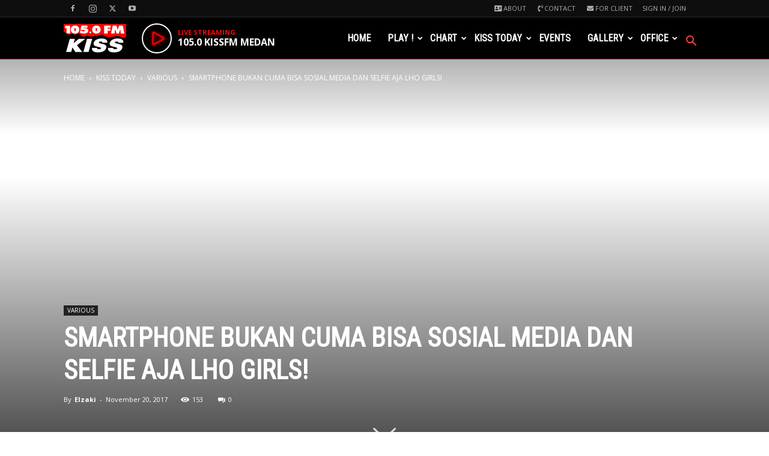

--- FILE ---
content_type: text/html; charset=UTF-8
request_url: https://kissfmmedan.com/cuma-bisa-sosial-media/
body_size: 36358
content:
<!doctype html >
<!--[if IE 8]>    <html class="ie8" lang="en"> <![endif]-->
<!--[if IE 9]>    <html class="ie9" lang="en"> <![endif]-->
<!--[if gt IE 8]><!--> <html lang="en-US"> <!--<![endif]-->
<head>
    <title>Smartphone Bukan Cuma Bisa Sosial Media Dan Selfie Aja Lho Girls!</title>
    <meta charset="UTF-8" />
    <meta name="viewport" content="width=device-width, initial-scale=1.0">
    <link rel="pingback" href="https://kissfmmedan.com/xmlrpc.php" />
    <meta name='robots' content='index, follow, max-image-preview:large, max-snippet:-1, max-video-preview:-1' />
	<style>img:is([sizes="auto" i], [sizes^="auto," i]) { contain-intrinsic-size: 3000px 1500px }</style>
	<link rel="icon" type="image/png" href="https://kissfmmedan.com/wp-content/uploads/2020/04/Favicon.png"><link rel="apple-touch-icon" sizes="76x76" href="https://kissfmmedan.com/wp-content/uploads/2020/03/logo-kiss-fm-medan-550px-width-retina.png"/><link rel="apple-touch-icon" sizes="120x120" href="https://kissfmmedan.com/wp-content/uploads/2020/03/logo-kiss-fm-medan-550px-width-retina.png"/><link rel="apple-touch-icon" sizes="152x152" href="https://kissfmmedan.com/wp-content/uploads/2020/03/logo-kiss-fm-medan-550px-width-retina.png"/><link rel="apple-touch-icon" sizes="114x114" href="https://kissfmmedan.com/wp-content/uploads/2020/03/logo-kiss-fm-medan-550px-width-retina.png"/><link rel="apple-touch-icon" sizes="144x144" href="https://kissfmmedan.com/wp-content/uploads/2020/03/logo-kiss-fm-medan-550px-width-retina.png"/>
	<!-- This site is optimized with the Yoast SEO plugin v26.1.1 - https://yoast.com/wordpress/plugins/seo/ -->
	<meta name="description" content="Banyak cewek yang pakai smartphone canggih tapi sayangnya hanya digunakan cuma buat selfie dan sosial media doang. Padahal masih banyak fungsi lainnya lho." />
	<link rel="canonical" href="https://kissfmmedan.com/cuma-bisa-sosial-media/" />
	<meta property="og:locale" content="en_US" />
	<meta property="og:type" content="article" />
	<meta property="og:title" content="Smartphone Bukan Cuma Bisa Sosial Media Dan Selfie Aja Lho Girls!" />
	<meta property="og:description" content="Banyak cewek yang pakai smartphone canggih tapi sayangnya hanya digunakan cuma buat selfie dan sosial media doang. Padahal masih banyak fungsi lainnya lho." />
	<meta property="og:url" content="https://kissfmmedan.com/cuma-bisa-sosial-media/" />
	<meta property="og:site_name" content="KISS 105 FM MEDAN" />
	<meta property="article:author" content="https://www.facebook.com/ZakiyahSudjadi" />
	<meta property="article:published_time" content="2017-11-20T04:00:16+00:00" />
	<meta property="article:modified_time" content="2017-11-21T04:12:42+00:00" />
	<meta property="og:image" content="https://kissfmmedan.com/wp-content/uploads/2017/11/pexels-photo-121757.jpeg" />
	<meta property="og:image:width" content="940" />
	<meta property="og:image:height" content="627" />
	<meta property="og:image:type" content="image/jpeg" />
	<meta name="author" content="Elzaki" />
	<meta name="twitter:card" content="summary_large_image" />
	<meta name="twitter:creator" content="@https://twitter.com/zakiyahsudjadi" />
	<meta name="twitter:label1" content="Written by" />
	<meta name="twitter:data1" content="Elzaki" />
	<meta name="twitter:label2" content="Est. reading time" />
	<meta name="twitter:data2" content="2 minutes" />
	<script type="application/ld+json" class="yoast-schema-graph">{"@context":"https://schema.org","@graph":[{"@type":"WebPage","@id":"https://kissfmmedan.com/cuma-bisa-sosial-media/","url":"https://kissfmmedan.com/cuma-bisa-sosial-media/","name":"Smartphone Bukan Cuma Bisa Sosial Media Dan Selfie Aja Lho Girls!","isPartOf":{"@id":"https://kissfmmedan.com/#website"},"datePublished":"2017-11-20T04:00:16+00:00","dateModified":"2017-11-21T04:12:42+00:00","author":{"@id":"https://kissfmmedan.com/#/schema/person/565ab1fb4de72f795ff10e7c643a1954"},"description":"Banyak cewek yang pakai smartphone canggih tapi sayangnya hanya digunakan cuma buat selfie dan sosial media doang. Padahal masih banyak fungsi lainnya lho.","breadcrumb":{"@id":"https://kissfmmedan.com/cuma-bisa-sosial-media/#breadcrumb"},"inLanguage":"en-US","potentialAction":[{"@type":"ReadAction","target":["https://kissfmmedan.com/cuma-bisa-sosial-media/"]}]},{"@type":"BreadcrumbList","@id":"https://kissfmmedan.com/cuma-bisa-sosial-media/#breadcrumb","itemListElement":[{"@type":"ListItem","position":1,"name":"Home","item":"https://kissfmmedan.com/"},{"@type":"ListItem","position":2,"name":"Smartphone Bukan Cuma Bisa Sosial Media Dan Selfie Aja Lho Girls!"}]},{"@type":"WebSite","@id":"https://kissfmmedan.com/#website","url":"https://kissfmmedan.com/","name":"KISS 105 FM MEDAN","description":"THE HOTTEST HITS IN MEDAN","potentialAction":[{"@type":"SearchAction","target":{"@type":"EntryPoint","urlTemplate":"https://kissfmmedan.com/?s={search_term_string}"},"query-input":{"@type":"PropertyValueSpecification","valueRequired":true,"valueName":"search_term_string"}}],"inLanguage":"en-US"},{"@type":"Person","@id":"https://kissfmmedan.com/#/schema/person/565ab1fb4de72f795ff10e7c643a1954","name":"Elzaki","image":{"@type":"ImageObject","inLanguage":"en-US","@id":"https://kissfmmedan.com/#/schema/person/image/","url":"https://secure.gravatar.com/avatar/49ae6a0407876a20bd714b5dd71e5d396fcf77b50d86a856d6a18cf8933f3050?s=96&d=blank&r=g","contentUrl":"https://secure.gravatar.com/avatar/49ae6a0407876a20bd714b5dd71e5d396fcf77b50d86a856d6a18cf8933f3050?s=96&d=blank&r=g","caption":"Elzaki"},"description":"Ada yang suka Conan Edogawa?","sameAs":["http://kakisribu.com","https://www.facebook.com/ZakiyahSudjadi","https://www.instagram.com/zakiyah.sudjadi","https://www.linkedin.com/in/elvi-zakiyah","https://x.com/https://twitter.com/zakiyahsudjadi"],"url":"https://kissfmmedan.com/author/elvi/"}]}</script>
	<!-- / Yoast SEO plugin. -->


<link rel='dns-prefetch' href='//fonts.googleapis.com' />
<link rel="alternate" type="application/rss+xml" title="KISS 105 FM MEDAN &raquo; Feed" href="https://kissfmmedan.com/feed/" />
<link rel="alternate" type="application/rss+xml" title="KISS 105 FM MEDAN &raquo; Comments Feed" href="https://kissfmmedan.com/comments/feed/" />
<script type="text/javascript">
/* <![CDATA[ */
window._wpemojiSettings = {"baseUrl":"https:\/\/s.w.org\/images\/core\/emoji\/16.0.1\/72x72\/","ext":".png","svgUrl":"https:\/\/s.w.org\/images\/core\/emoji\/16.0.1\/svg\/","svgExt":".svg","source":{"concatemoji":"https:\/\/kissfmmedan.com\/wp-includes\/js\/wp-emoji-release.min.js?ver=6.8.3"}};
/*! This file is auto-generated */
!function(s,n){var o,i,e;function c(e){try{var t={supportTests:e,timestamp:(new Date).valueOf()};sessionStorage.setItem(o,JSON.stringify(t))}catch(e){}}function p(e,t,n){e.clearRect(0,0,e.canvas.width,e.canvas.height),e.fillText(t,0,0);var t=new Uint32Array(e.getImageData(0,0,e.canvas.width,e.canvas.height).data),a=(e.clearRect(0,0,e.canvas.width,e.canvas.height),e.fillText(n,0,0),new Uint32Array(e.getImageData(0,0,e.canvas.width,e.canvas.height).data));return t.every(function(e,t){return e===a[t]})}function u(e,t){e.clearRect(0,0,e.canvas.width,e.canvas.height),e.fillText(t,0,0);for(var n=e.getImageData(16,16,1,1),a=0;a<n.data.length;a++)if(0!==n.data[a])return!1;return!0}function f(e,t,n,a){switch(t){case"flag":return n(e,"\ud83c\udff3\ufe0f\u200d\u26a7\ufe0f","\ud83c\udff3\ufe0f\u200b\u26a7\ufe0f")?!1:!n(e,"\ud83c\udde8\ud83c\uddf6","\ud83c\udde8\u200b\ud83c\uddf6")&&!n(e,"\ud83c\udff4\udb40\udc67\udb40\udc62\udb40\udc65\udb40\udc6e\udb40\udc67\udb40\udc7f","\ud83c\udff4\u200b\udb40\udc67\u200b\udb40\udc62\u200b\udb40\udc65\u200b\udb40\udc6e\u200b\udb40\udc67\u200b\udb40\udc7f");case"emoji":return!a(e,"\ud83e\udedf")}return!1}function g(e,t,n,a){var r="undefined"!=typeof WorkerGlobalScope&&self instanceof WorkerGlobalScope?new OffscreenCanvas(300,150):s.createElement("canvas"),o=r.getContext("2d",{willReadFrequently:!0}),i=(o.textBaseline="top",o.font="600 32px Arial",{});return e.forEach(function(e){i[e]=t(o,e,n,a)}),i}function t(e){var t=s.createElement("script");t.src=e,t.defer=!0,s.head.appendChild(t)}"undefined"!=typeof Promise&&(o="wpEmojiSettingsSupports",i=["flag","emoji"],n.supports={everything:!0,everythingExceptFlag:!0},e=new Promise(function(e){s.addEventListener("DOMContentLoaded",e,{once:!0})}),new Promise(function(t){var n=function(){try{var e=JSON.parse(sessionStorage.getItem(o));if("object"==typeof e&&"number"==typeof e.timestamp&&(new Date).valueOf()<e.timestamp+604800&&"object"==typeof e.supportTests)return e.supportTests}catch(e){}return null}();if(!n){if("undefined"!=typeof Worker&&"undefined"!=typeof OffscreenCanvas&&"undefined"!=typeof URL&&URL.createObjectURL&&"undefined"!=typeof Blob)try{var e="postMessage("+g.toString()+"("+[JSON.stringify(i),f.toString(),p.toString(),u.toString()].join(",")+"));",a=new Blob([e],{type:"text/javascript"}),r=new Worker(URL.createObjectURL(a),{name:"wpTestEmojiSupports"});return void(r.onmessage=function(e){c(n=e.data),r.terminate(),t(n)})}catch(e){}c(n=g(i,f,p,u))}t(n)}).then(function(e){for(var t in e)n.supports[t]=e[t],n.supports.everything=n.supports.everything&&n.supports[t],"flag"!==t&&(n.supports.everythingExceptFlag=n.supports.everythingExceptFlag&&n.supports[t]);n.supports.everythingExceptFlag=n.supports.everythingExceptFlag&&!n.supports.flag,n.DOMReady=!1,n.readyCallback=function(){n.DOMReady=!0}}).then(function(){return e}).then(function(){var e;n.supports.everything||(n.readyCallback(),(e=n.source||{}).concatemoji?t(e.concatemoji):e.wpemoji&&e.twemoji&&(t(e.twemoji),t(e.wpemoji)))}))}((window,document),window._wpemojiSettings);
/* ]]> */
</script>
<style id='wp-emoji-styles-inline-css' type='text/css'>

	img.wp-smiley, img.emoji {
		display: inline !important;
		border: none !important;
		box-shadow: none !important;
		height: 1em !important;
		width: 1em !important;
		margin: 0 0.07em !important;
		vertical-align: -0.1em !important;
		background: none !important;
		padding: 0 !important;
	}
</style>
<link rel='stylesheet' id='wp-block-library-css' href='https://kissfmmedan.com/wp-includes/css/dist/block-library/style.min.css?ver=6.8.3' type='text/css' media='all' />
<style id='classic-theme-styles-inline-css' type='text/css'>
/*! This file is auto-generated */
.wp-block-button__link{color:#fff;background-color:#32373c;border-radius:9999px;box-shadow:none;text-decoration:none;padding:calc(.667em + 2px) calc(1.333em + 2px);font-size:1.125em}.wp-block-file__button{background:#32373c;color:#fff;text-decoration:none}
</style>
<style id='wppb-content-restriction-start-style-inline-css' type='text/css'>


</style>
<style id='wppb-content-restriction-end-style-inline-css' type='text/css'>


</style>
<style id='wppb-edit-profile-style-inline-css' type='text/css'>


</style>
<style id='wppb-login-style-inline-css' type='text/css'>


</style>
<style id='wppb-recover-password-style-inline-css' type='text/css'>


</style>
<style id='wppb-register-style-inline-css' type='text/css'>


</style>
<style id='global-styles-inline-css' type='text/css'>
:root{--wp--preset--aspect-ratio--square: 1;--wp--preset--aspect-ratio--4-3: 4/3;--wp--preset--aspect-ratio--3-4: 3/4;--wp--preset--aspect-ratio--3-2: 3/2;--wp--preset--aspect-ratio--2-3: 2/3;--wp--preset--aspect-ratio--16-9: 16/9;--wp--preset--aspect-ratio--9-16: 9/16;--wp--preset--color--black: #000000;--wp--preset--color--cyan-bluish-gray: #abb8c3;--wp--preset--color--white: #ffffff;--wp--preset--color--pale-pink: #f78da7;--wp--preset--color--vivid-red: #cf2e2e;--wp--preset--color--luminous-vivid-orange: #ff6900;--wp--preset--color--luminous-vivid-amber: #fcb900;--wp--preset--color--light-green-cyan: #7bdcb5;--wp--preset--color--vivid-green-cyan: #00d084;--wp--preset--color--pale-cyan-blue: #8ed1fc;--wp--preset--color--vivid-cyan-blue: #0693e3;--wp--preset--color--vivid-purple: #9b51e0;--wp--preset--gradient--vivid-cyan-blue-to-vivid-purple: linear-gradient(135deg,rgba(6,147,227,1) 0%,rgb(155,81,224) 100%);--wp--preset--gradient--light-green-cyan-to-vivid-green-cyan: linear-gradient(135deg,rgb(122,220,180) 0%,rgb(0,208,130) 100%);--wp--preset--gradient--luminous-vivid-amber-to-luminous-vivid-orange: linear-gradient(135deg,rgba(252,185,0,1) 0%,rgba(255,105,0,1) 100%);--wp--preset--gradient--luminous-vivid-orange-to-vivid-red: linear-gradient(135deg,rgba(255,105,0,1) 0%,rgb(207,46,46) 100%);--wp--preset--gradient--very-light-gray-to-cyan-bluish-gray: linear-gradient(135deg,rgb(238,238,238) 0%,rgb(169,184,195) 100%);--wp--preset--gradient--cool-to-warm-spectrum: linear-gradient(135deg,rgb(74,234,220) 0%,rgb(151,120,209) 20%,rgb(207,42,186) 40%,rgb(238,44,130) 60%,rgb(251,105,98) 80%,rgb(254,248,76) 100%);--wp--preset--gradient--blush-light-purple: linear-gradient(135deg,rgb(255,206,236) 0%,rgb(152,150,240) 100%);--wp--preset--gradient--blush-bordeaux: linear-gradient(135deg,rgb(254,205,165) 0%,rgb(254,45,45) 50%,rgb(107,0,62) 100%);--wp--preset--gradient--luminous-dusk: linear-gradient(135deg,rgb(255,203,112) 0%,rgb(199,81,192) 50%,rgb(65,88,208) 100%);--wp--preset--gradient--pale-ocean: linear-gradient(135deg,rgb(255,245,203) 0%,rgb(182,227,212) 50%,rgb(51,167,181) 100%);--wp--preset--gradient--electric-grass: linear-gradient(135deg,rgb(202,248,128) 0%,rgb(113,206,126) 100%);--wp--preset--gradient--midnight: linear-gradient(135deg,rgb(2,3,129) 0%,rgb(40,116,252) 100%);--wp--preset--font-size--small: 11px;--wp--preset--font-size--medium: 20px;--wp--preset--font-size--large: 32px;--wp--preset--font-size--x-large: 42px;--wp--preset--font-size--regular: 15px;--wp--preset--font-size--larger: 50px;--wp--preset--spacing--20: 0.44rem;--wp--preset--spacing--30: 0.67rem;--wp--preset--spacing--40: 1rem;--wp--preset--spacing--50: 1.5rem;--wp--preset--spacing--60: 2.25rem;--wp--preset--spacing--70: 3.38rem;--wp--preset--spacing--80: 5.06rem;--wp--preset--shadow--natural: 6px 6px 9px rgba(0, 0, 0, 0.2);--wp--preset--shadow--deep: 12px 12px 50px rgba(0, 0, 0, 0.4);--wp--preset--shadow--sharp: 6px 6px 0px rgba(0, 0, 0, 0.2);--wp--preset--shadow--outlined: 6px 6px 0px -3px rgba(255, 255, 255, 1), 6px 6px rgba(0, 0, 0, 1);--wp--preset--shadow--crisp: 6px 6px 0px rgba(0, 0, 0, 1);}:where(.is-layout-flex){gap: 0.5em;}:where(.is-layout-grid){gap: 0.5em;}body .is-layout-flex{display: flex;}.is-layout-flex{flex-wrap: wrap;align-items: center;}.is-layout-flex > :is(*, div){margin: 0;}body .is-layout-grid{display: grid;}.is-layout-grid > :is(*, div){margin: 0;}:where(.wp-block-columns.is-layout-flex){gap: 2em;}:where(.wp-block-columns.is-layout-grid){gap: 2em;}:where(.wp-block-post-template.is-layout-flex){gap: 1.25em;}:where(.wp-block-post-template.is-layout-grid){gap: 1.25em;}.has-black-color{color: var(--wp--preset--color--black) !important;}.has-cyan-bluish-gray-color{color: var(--wp--preset--color--cyan-bluish-gray) !important;}.has-white-color{color: var(--wp--preset--color--white) !important;}.has-pale-pink-color{color: var(--wp--preset--color--pale-pink) !important;}.has-vivid-red-color{color: var(--wp--preset--color--vivid-red) !important;}.has-luminous-vivid-orange-color{color: var(--wp--preset--color--luminous-vivid-orange) !important;}.has-luminous-vivid-amber-color{color: var(--wp--preset--color--luminous-vivid-amber) !important;}.has-light-green-cyan-color{color: var(--wp--preset--color--light-green-cyan) !important;}.has-vivid-green-cyan-color{color: var(--wp--preset--color--vivid-green-cyan) !important;}.has-pale-cyan-blue-color{color: var(--wp--preset--color--pale-cyan-blue) !important;}.has-vivid-cyan-blue-color{color: var(--wp--preset--color--vivid-cyan-blue) !important;}.has-vivid-purple-color{color: var(--wp--preset--color--vivid-purple) !important;}.has-black-background-color{background-color: var(--wp--preset--color--black) !important;}.has-cyan-bluish-gray-background-color{background-color: var(--wp--preset--color--cyan-bluish-gray) !important;}.has-white-background-color{background-color: var(--wp--preset--color--white) !important;}.has-pale-pink-background-color{background-color: var(--wp--preset--color--pale-pink) !important;}.has-vivid-red-background-color{background-color: var(--wp--preset--color--vivid-red) !important;}.has-luminous-vivid-orange-background-color{background-color: var(--wp--preset--color--luminous-vivid-orange) !important;}.has-luminous-vivid-amber-background-color{background-color: var(--wp--preset--color--luminous-vivid-amber) !important;}.has-light-green-cyan-background-color{background-color: var(--wp--preset--color--light-green-cyan) !important;}.has-vivid-green-cyan-background-color{background-color: var(--wp--preset--color--vivid-green-cyan) !important;}.has-pale-cyan-blue-background-color{background-color: var(--wp--preset--color--pale-cyan-blue) !important;}.has-vivid-cyan-blue-background-color{background-color: var(--wp--preset--color--vivid-cyan-blue) !important;}.has-vivid-purple-background-color{background-color: var(--wp--preset--color--vivid-purple) !important;}.has-black-border-color{border-color: var(--wp--preset--color--black) !important;}.has-cyan-bluish-gray-border-color{border-color: var(--wp--preset--color--cyan-bluish-gray) !important;}.has-white-border-color{border-color: var(--wp--preset--color--white) !important;}.has-pale-pink-border-color{border-color: var(--wp--preset--color--pale-pink) !important;}.has-vivid-red-border-color{border-color: var(--wp--preset--color--vivid-red) !important;}.has-luminous-vivid-orange-border-color{border-color: var(--wp--preset--color--luminous-vivid-orange) !important;}.has-luminous-vivid-amber-border-color{border-color: var(--wp--preset--color--luminous-vivid-amber) !important;}.has-light-green-cyan-border-color{border-color: var(--wp--preset--color--light-green-cyan) !important;}.has-vivid-green-cyan-border-color{border-color: var(--wp--preset--color--vivid-green-cyan) !important;}.has-pale-cyan-blue-border-color{border-color: var(--wp--preset--color--pale-cyan-blue) !important;}.has-vivid-cyan-blue-border-color{border-color: var(--wp--preset--color--vivid-cyan-blue) !important;}.has-vivid-purple-border-color{border-color: var(--wp--preset--color--vivid-purple) !important;}.has-vivid-cyan-blue-to-vivid-purple-gradient-background{background: var(--wp--preset--gradient--vivid-cyan-blue-to-vivid-purple) !important;}.has-light-green-cyan-to-vivid-green-cyan-gradient-background{background: var(--wp--preset--gradient--light-green-cyan-to-vivid-green-cyan) !important;}.has-luminous-vivid-amber-to-luminous-vivid-orange-gradient-background{background: var(--wp--preset--gradient--luminous-vivid-amber-to-luminous-vivid-orange) !important;}.has-luminous-vivid-orange-to-vivid-red-gradient-background{background: var(--wp--preset--gradient--luminous-vivid-orange-to-vivid-red) !important;}.has-very-light-gray-to-cyan-bluish-gray-gradient-background{background: var(--wp--preset--gradient--very-light-gray-to-cyan-bluish-gray) !important;}.has-cool-to-warm-spectrum-gradient-background{background: var(--wp--preset--gradient--cool-to-warm-spectrum) !important;}.has-blush-light-purple-gradient-background{background: var(--wp--preset--gradient--blush-light-purple) !important;}.has-blush-bordeaux-gradient-background{background: var(--wp--preset--gradient--blush-bordeaux) !important;}.has-luminous-dusk-gradient-background{background: var(--wp--preset--gradient--luminous-dusk) !important;}.has-pale-ocean-gradient-background{background: var(--wp--preset--gradient--pale-ocean) !important;}.has-electric-grass-gradient-background{background: var(--wp--preset--gradient--electric-grass) !important;}.has-midnight-gradient-background{background: var(--wp--preset--gradient--midnight) !important;}.has-small-font-size{font-size: var(--wp--preset--font-size--small) !important;}.has-medium-font-size{font-size: var(--wp--preset--font-size--medium) !important;}.has-large-font-size{font-size: var(--wp--preset--font-size--large) !important;}.has-x-large-font-size{font-size: var(--wp--preset--font-size--x-large) !important;}
:where(.wp-block-post-template.is-layout-flex){gap: 1.25em;}:where(.wp-block-post-template.is-layout-grid){gap: 1.25em;}
:where(.wp-block-columns.is-layout-flex){gap: 2em;}:where(.wp-block-columns.is-layout-grid){gap: 2em;}
:root :where(.wp-block-pullquote){font-size: 1.5em;line-height: 1.6;}
</style>
<link rel='stylesheet' id='fep-common-style-css' href='https://kissfmmedan.com/wp-content/plugins/front-end-pm/assets/css/common-style.css?ver=11.4.5' type='text/css' media='all' />
<style id='fep-common-style-inline-css' type='text/css'>
#fep-wrapper{background-color:#ffffff;color:#3a3a3a;} #fep-wrapper a:not(.fep-button,.fep-button-active) {color:#dd3333;} .fep-button{background-color:#F0FCFF;color:#282828;} .fep-button:hover,.fep-button-active{background-color:#dd3333;color:#ffffff;} .fep-odd-even > div:nth-child(odd) {background-color:#F2F7FC;} .fep-odd-even > div:nth-child(even) {background-color:#FAFAFA;} .fep-message .fep-message-title-heading, .fep-per-message .fep-message-title{background-color:#F2F7FC;} #fep-content-single-heads .fep-message-head:hover,#fep-content-single-heads .fep-message-head-active{background-color:#dd3333;color:#ffffff;}
</style>
<link rel='stylesheet' id='td-plugin-multi-purpose-css' href='https://kissfmmedan.com/wp-content/plugins/td-composer/td-multi-purpose/style.css?ver=492e3cf54bd42df3b24a3de8e2307cafx' type='text/css' media='all' />
<link rel='stylesheet' id='google-fonts-style-css' href='https://fonts.googleapis.com/css?family=Roboto+Condensed%3A400%7COpen+Sans%3A400%2C600%2C700%7CRoboto%3A400%2C600%2C700&#038;display=swap&#038;ver=12.7.1' type='text/css' media='all' />
<link rel='stylesheet' id='td-theme-css' href='https://kissfmmedan.com/wp-content/themes/Newspaper/style.css?ver=12.7.1' type='text/css' media='all' />
<style id='td-theme-inline-css' type='text/css'>@media (max-width:767px){.td-header-desktop-wrap{display:none}}@media (min-width:767px){.td-header-mobile-wrap{display:none}}</style>
<link rel='stylesheet' id='td-theme-child-css' href='https://kissfmmedan.com/wp-content/themes/Newspaper-child/style.css?ver=12.7.1c' type='text/css' media='all' />
<link rel='stylesheet' id='td-legacy-framework-front-style-css' href='https://kissfmmedan.com/wp-content/plugins/td-composer/legacy/Newspaper/assets/css/td_legacy_main.css?ver=492e3cf54bd42df3b24a3de8e2307cafx' type='text/css' media='all' />
<link rel='stylesheet' id='td-standard-pack-framework-front-style-css' href='https://kissfmmedan.com/wp-content/plugins/td-standard-pack/Newspaper/assets/css/td_standard_pack_main.css?ver=8ae1459a1d876d507918f73cef68310e' type='text/css' media='all' />
<link rel='stylesheet' id='td-theme-demo-style-css' href='https://kissfmmedan.com/wp-content/plugins/td-composer/legacy/Newspaper/includes/demos/what/demo_style.css?ver=12.7.1' type='text/css' media='all' />
<link rel='stylesheet' id='wppb_stylesheet-css' href='https://kissfmmedan.com/wp-content/plugins/profile-builder/assets/css/style-front-end.css?ver=3.14.7' type='text/css' media='all' />
<script type="text/javascript" src="https://kissfmmedan.com/wp-includes/js/jquery/jquery.min.js?ver=3.7.1" id="jquery-core-js"></script>
<script type="text/javascript" src="https://kissfmmedan.com/wp-includes/js/jquery/jquery-migrate.min.js?ver=3.4.1" id="jquery-migrate-js"></script>
<script type="text/javascript" src="https://kissfmmedan.com/wp-content/plugins/radio-station/js/jstz.min.js?ver=1.0.6" id="jstz-js"></script>
<link rel="https://api.w.org/" href="https://kissfmmedan.com/wp-json/" /><link rel="alternate" title="JSON" type="application/json" href="https://kissfmmedan.com/wp-json/wp/v2/posts/27542" /><link rel="EditURI" type="application/rsd+xml" title="RSD" href="https://kissfmmedan.com/xmlrpc.php?rsd" />
<meta name="generator" content="WordPress 6.8.3" />
<link rel='shortlink' href='https://kissfmmedan.com/?p=27542' />
<link rel="alternate" title="oEmbed (JSON)" type="application/json+oembed" href="https://kissfmmedan.com/wp-json/oembed/1.0/embed?url=https%3A%2F%2Fkissfmmedan.com%2Fcuma-bisa-sosial-media%2F" />
<link rel="alternate" title="oEmbed (XML)" type="text/xml+oembed" href="https://kissfmmedan.com/wp-json/oembed/1.0/embed?url=https%3A%2F%2Fkissfmmedan.com%2Fcuma-bisa-sosial-media%2F&#038;format=xml" />
<link rel='https://radiostation.pro/docs/api/' href='https://kissfmmedan.com/wp-json/radio/' /><style type="text/css">.recentcomments a{display:inline !important;padding:0 !important;margin:0 !important;}</style>
<!-- JS generated by theme -->

<script type="text/javascript" id="td-generated-header-js">
    
    

	    var tdBlocksArray = []; //here we store all the items for the current page

	    // td_block class - each ajax block uses a object of this class for requests
	    function tdBlock() {
		    this.id = '';
		    this.block_type = 1; //block type id (1-234 etc)
		    this.atts = '';
		    this.td_column_number = '';
		    this.td_current_page = 1; //
		    this.post_count = 0; //from wp
		    this.found_posts = 0; //from wp
		    this.max_num_pages = 0; //from wp
		    this.td_filter_value = ''; //current live filter value
		    this.is_ajax_running = false;
		    this.td_user_action = ''; // load more or infinite loader (used by the animation)
		    this.header_color = '';
		    this.ajax_pagination_infinite_stop = ''; //show load more at page x
	    }

        // td_js_generator - mini detector
        ( function () {
            var htmlTag = document.getElementsByTagName("html")[0];

	        if ( navigator.userAgent.indexOf("MSIE 10.0") > -1 ) {
                htmlTag.className += ' ie10';
            }

            if ( !!navigator.userAgent.match(/Trident.*rv\:11\./) ) {
                htmlTag.className += ' ie11';
            }

	        if ( navigator.userAgent.indexOf("Edge") > -1 ) {
                htmlTag.className += ' ieEdge';
            }

            if ( /(iPad|iPhone|iPod)/g.test(navigator.userAgent) ) {
                htmlTag.className += ' td-md-is-ios';
            }

            var user_agent = navigator.userAgent.toLowerCase();
            if ( user_agent.indexOf("android") > -1 ) {
                htmlTag.className += ' td-md-is-android';
            }

            if ( -1 !== navigator.userAgent.indexOf('Mac OS X')  ) {
                htmlTag.className += ' td-md-is-os-x';
            }

            if ( /chrom(e|ium)/.test(navigator.userAgent.toLowerCase()) ) {
               htmlTag.className += ' td-md-is-chrome';
            }

            if ( -1 !== navigator.userAgent.indexOf('Firefox') ) {
                htmlTag.className += ' td-md-is-firefox';
            }

            if ( -1 !== navigator.userAgent.indexOf('Safari') && -1 === navigator.userAgent.indexOf('Chrome') ) {
                htmlTag.className += ' td-md-is-safari';
            }

            if( -1 !== navigator.userAgent.indexOf('IEMobile') ){
                htmlTag.className += ' td-md-is-iemobile';
            }

        })();

        var tdLocalCache = {};

        ( function () {
            "use strict";

            tdLocalCache = {
                data: {},
                remove: function (resource_id) {
                    delete tdLocalCache.data[resource_id];
                },
                exist: function (resource_id) {
                    return tdLocalCache.data.hasOwnProperty(resource_id) && tdLocalCache.data[resource_id] !== null;
                },
                get: function (resource_id) {
                    return tdLocalCache.data[resource_id];
                },
                set: function (resource_id, cachedData) {
                    tdLocalCache.remove(resource_id);
                    tdLocalCache.data[resource_id] = cachedData;
                }
            };
        })();

    
    
var td_viewport_interval_list=[{"limitBottom":767,"sidebarWidth":228},{"limitBottom":1018,"sidebarWidth":300},{"limitBottom":1140,"sidebarWidth":324}];
var td_animation_stack_effect="type0";
var tds_animation_stack=true;
var td_animation_stack_specific_selectors=".entry-thumb, img, .td-lazy-img";
var td_animation_stack_general_selectors=".td-animation-stack img, .td-animation-stack .entry-thumb, .post img, .td-animation-stack .td-lazy-img";
var tds_general_modal_image="yes";
var tds_video_scroll="enabled";
var tds_video_position_v="bottom";
var tds_video_width="450px";
var tds_video_lazy="enabled";
var tdc_is_installed="yes";
var tdc_domain_active=false;
var td_ajax_url="https:\/\/kissfmmedan.com\/wp-admin\/admin-ajax.php?td_theme_name=Newspaper&v=12.7.1";
var td_get_template_directory_uri="https:\/\/kissfmmedan.com\/wp-content\/plugins\/td-composer\/legacy\/common";
var tds_snap_menu="snap";
var tds_logo_on_sticky="show_header_logo";
var tds_header_style="6";
var td_please_wait="Please wait...";
var td_email_user_pass_incorrect="User or password incorrect!";
var td_email_user_incorrect="Email or username incorrect!";
var td_email_incorrect="Email incorrect!";
var td_user_incorrect="Username incorrect!";
var td_email_user_empty="Email or username empty!";
var td_pass_empty="Pass empty!";
var td_pass_pattern_incorrect="Invalid Pass Pattern!";
var td_retype_pass_incorrect="Retyped Pass incorrect!";
var tds_more_articles_on_post_enable="show";
var tds_more_articles_on_post_time_to_wait="1";
var tds_more_articles_on_post_pages_distance_from_top=2100;
var tds_captcha="";
var tds_theme_color_site_wide="#f30f0f";
var tds_smart_sidebar="enabled";
var tdThemeName="Newspaper";
var tdThemeNameWl="Newspaper";
var td_magnific_popup_translation_tPrev="Previous (Left arrow key)";
var td_magnific_popup_translation_tNext="Next (Right arrow key)";
var td_magnific_popup_translation_tCounter="%curr% of %total%";
var td_magnific_popup_translation_ajax_tError="The content from %url% could not be loaded.";
var td_magnific_popup_translation_image_tError="The image #%curr% could not be loaded.";
var tdBlockNonce="239c140933";
var tdMobileMenu="enabled";
var tdMobileSearch="enabled";
var tdDateNamesI18n={"month_names":["January","February","March","April","May","June","July","August","September","October","November","December"],"month_names_short":["Jan","Feb","Mar","Apr","May","Jun","Jul","Aug","Sep","Oct","Nov","Dec"],"day_names":["Sunday","Monday","Tuesday","Wednesday","Thursday","Friday","Saturday"],"day_names_short":["Sun","Mon","Tue","Wed","Thu","Fri","Sat"]};
var tdb_modal_confirm="Save";
var tdb_modal_cancel="Cancel";
var tdb_modal_confirm_alt="Yes";
var tdb_modal_cancel_alt="No";
var td_deploy_mode="deploy";
var td_ad_background_click_link="";
var td_ad_background_click_target="";
</script>


<!-- Header style compiled by theme -->

<style>.td-menu-background,.td-search-background{background-image:url('https://kissfmmedan.com/wp-content/uploads/2021/07/backgorund-square-bottom.jpg')}ul.sf-menu>.menu-item>a{font-family:"Roboto Condensed";font-size:16px}.sf-menu ul .menu-item a{font-family:"Roboto Condensed";font-size:15px;line-height:18px;font-weight:bold;text-transform:uppercase}.td-mobile-content .td-mobile-main-menu>li>a{font-weight:bold;text-transform:uppercase}.td-mobile-content .sub-menu a{font-weight:bold;text-transform:uppercase}#td-mobile-nav,#td-mobile-nav .wpb_button,.td-search-wrap-mob{font-family:"Roboto Condensed"}:root{--td_theme_color:#f30f0f;--td_slider_text:rgba(243,15,15,0.7);--td_text_header_color:#f30f0f;--td_mobile_menu_color:#000000;--td_mobile_gradient_one_mob:rgba(58,17,46,0.8);--td_mobile_gradient_two_mob:rgba(243,15,15,0.8);--td_mobile_text_active_color:#ff4c4c;--td_mobile_background_position:center bottom;--td_login_hover_background:#f30f0f;--td_login_hover_color:#ffffff;--td_login_gradient_one:rgba(58,17,46,0.8);--td_login_gradient_two:rgba(243,15,15,0.81)}.td-header-style-12 .td-header-menu-wrap-full,.td-header-style-12 .td-affix,.td-grid-style-1.td-hover-1 .td-big-grid-post:hover .td-post-category,.td-grid-style-5.td-hover-1 .td-big-grid-post:hover .td-post-category,.td_category_template_3 .td-current-sub-category,.td_category_template_8 .td-category-header .td-category a.td-current-sub-category,.td_category_template_4 .td-category-siblings .td-category a:hover,.td_block_big_grid_9.td-grid-style-1 .td-post-category,.td_block_big_grid_9.td-grid-style-5 .td-post-category,.td-grid-style-6.td-hover-1 .td-module-thumb:after,.tdm-menu-active-style5 .td-header-menu-wrap .sf-menu>.current-menu-item>a,.tdm-menu-active-style5 .td-header-menu-wrap .sf-menu>.current-menu-ancestor>a,.tdm-menu-active-style5 .td-header-menu-wrap .sf-menu>.current-category-ancestor>a,.tdm-menu-active-style5 .td-header-menu-wrap .sf-menu>li>a:hover,.tdm-menu-active-style5 .td-header-menu-wrap .sf-menu>.sfHover>a{background-color:#f30f0f}.td_mega_menu_sub_cats .cur-sub-cat,.td-mega-span h3 a:hover,.td_mod_mega_menu:hover .entry-title a,.header-search-wrap .result-msg a:hover,.td-header-top-menu .td-drop-down-search .td_module_wrap:hover .entry-title a,.td-header-top-menu .td-icon-search:hover,.td-header-wrap .result-msg a:hover,.top-header-menu li a:hover,.top-header-menu .current-menu-item>a,.top-header-menu .current-menu-ancestor>a,.top-header-menu .current-category-ancestor>a,.td-social-icon-wrap>a:hover,.td-header-sp-top-widget .td-social-icon-wrap a:hover,.td_mod_related_posts:hover h3>a,.td-post-template-11 .td-related-title .td-related-left:hover,.td-post-template-11 .td-related-title .td-related-right:hover,.td-post-template-11 .td-related-title .td-cur-simple-item,.td-post-template-11 .td_block_related_posts .td-next-prev-wrap a:hover,.td-category-header .td-pulldown-category-filter-link:hover,.td-category-siblings .td-subcat-dropdown a:hover,.td-category-siblings .td-subcat-dropdown a.td-current-sub-category,.footer-text-wrap .footer-email-wrap a,.footer-social-wrap a:hover,.td_module_17 .td-read-more a:hover,.td_module_18 .td-read-more a:hover,.td_module_19 .td-post-author-name a:hover,.td-pulldown-syle-2 .td-subcat-dropdown:hover .td-subcat-more span,.td-pulldown-syle-2 .td-subcat-dropdown:hover .td-subcat-more i,.td-pulldown-syle-3 .td-subcat-dropdown:hover .td-subcat-more span,.td-pulldown-syle-3 .td-subcat-dropdown:hover .td-subcat-more i,.tdm-menu-active-style3 .tdm-header.td-header-wrap .sf-menu>.current-category-ancestor>a,.tdm-menu-active-style3 .tdm-header.td-header-wrap .sf-menu>.current-menu-ancestor>a,.tdm-menu-active-style3 .tdm-header.td-header-wrap .sf-menu>.current-menu-item>a,.tdm-menu-active-style3 .tdm-header.td-header-wrap .sf-menu>.sfHover>a,.tdm-menu-active-style3 .tdm-header.td-header-wrap .sf-menu>li>a:hover{color:#f30f0f}.td-mega-menu-page .wpb_content_element ul li a:hover,.td-theme-wrap .td-aj-search-results .td_module_wrap:hover .entry-title a,.td-theme-wrap .header-search-wrap .result-msg a:hover{color:#f30f0f!important}.td_category_template_8 .td-category-header .td-category a.td-current-sub-category,.td_category_template_4 .td-category-siblings .td-category a:hover,.tdm-menu-active-style4 .tdm-header .sf-menu>.current-menu-item>a,.tdm-menu-active-style4 .tdm-header .sf-menu>.current-menu-ancestor>a,.tdm-menu-active-style4 .tdm-header .sf-menu>.current-category-ancestor>a,.tdm-menu-active-style4 .tdm-header .sf-menu>li>a:hover,.tdm-menu-active-style4 .tdm-header .sf-menu>.sfHover>a{border-color:#f30f0f}.td-header-wrap .td-header-top-menu-full,.td-header-wrap .top-header-menu .sub-menu,.tdm-header-style-1.td-header-wrap .td-header-top-menu-full,.tdm-header-style-1.td-header-wrap .top-header-menu .sub-menu,.tdm-header-style-2.td-header-wrap .td-header-top-menu-full,.tdm-header-style-2.td-header-wrap .top-header-menu .sub-menu,.tdm-header-style-3.td-header-wrap .td-header-top-menu-full,.tdm-header-style-3.td-header-wrap .top-header-menu .sub-menu{background-color:#0e0e0e}.td-header-style-8 .td-header-top-menu-full{background-color:transparent}.td-header-style-8 .td-header-top-menu-full .td-header-top-menu{background-color:#0e0e0e;padding-left:15px;padding-right:15px}.td-header-wrap .td-header-top-menu-full .td-header-top-menu,.td-header-wrap .td-header-top-menu-full{border-bottom:none}.td-header-top-menu,.td-header-top-menu a,.td-header-wrap .td-header-top-menu-full .td-header-top-menu,.td-header-wrap .td-header-top-menu-full a,.td-header-style-8 .td-header-top-menu,.td-header-style-8 .td-header-top-menu a,.td-header-top-menu .td-drop-down-search .entry-title a{color:#afafaf}.top-header-menu .current-menu-item>a,.top-header-menu .current-menu-ancestor>a,.top-header-menu .current-category-ancestor>a,.top-header-menu li a:hover,.td-header-sp-top-widget .td-icon-search:hover{color:#f30f0f}.td-header-wrap .td-header-sp-top-widget .td-icon-font,.td-header-style-7 .td-header-top-menu .td-social-icon-wrap .td-icon-font{color:#afafaf}.td-header-wrap .td-header-sp-top-widget i.td-icon-font:hover{color:#f30f0f}.td-header-wrap .td-header-menu-wrap-full,.td-header-menu-wrap.td-affix,.td-header-style-3 .td-header-main-menu,.td-header-style-3 .td-affix .td-header-main-menu,.td-header-style-4 .td-header-main-menu,.td-header-style-4 .td-affix .td-header-main-menu,.td-header-style-8 .td-header-menu-wrap.td-affix,.td-header-style-8 .td-header-top-menu-full{background-color:#000000}.td-boxed-layout .td-header-style-3 .td-header-menu-wrap,.td-boxed-layout .td-header-style-4 .td-header-menu-wrap,.td-header-style-3 .td_stretch_content .td-header-menu-wrap,.td-header-style-4 .td_stretch_content .td-header-menu-wrap{background-color:#000000!important}@media (min-width:1019px){.td-header-style-1 .td-header-sp-recs,.td-header-style-1 .td-header-sp-logo{margin-bottom:28px}}@media (min-width:768px) and (max-width:1018px){.td-header-style-1 .td-header-sp-recs,.td-header-style-1 .td-header-sp-logo{margin-bottom:14px}}.td-header-style-7 .td-header-top-menu{border-bottom:none}.td-header-wrap .td-header-menu-wrap .sf-menu>li>a,.td-header-wrap .td-header-menu-social .td-social-icon-wrap a,.td-header-style-4 .td-header-menu-social .td-social-icon-wrap i,.td-header-style-5 .td-header-menu-social .td-social-icon-wrap i,.td-header-style-6 .td-header-menu-social .td-social-icon-wrap i,.td-header-style-12 .td-header-menu-social .td-social-icon-wrap i,.td-header-wrap .header-search-wrap #td-header-search-button .td-icon-search{color:#ffffff}.td-header-wrap .td-header-menu-social+.td-search-wrapper #td-header-search-button:before{background-color:#ffffff}ul.sf-menu>.td-menu-item>a,.td-theme-wrap .td-header-menu-social{font-family:"Roboto Condensed";font-size:16px}.sf-menu ul .td-menu-item a{font-family:"Roboto Condensed";font-size:15px;line-height:18px;font-weight:bold;text-transform:uppercase}.td-header-wrap .td-header-menu-wrap.td-affix .sf-menu>li>a,.td-header-wrap .td-affix .td-header-menu-social .td-social-icon-wrap a,.td-header-style-4 .td-affix .td-header-menu-social .td-social-icon-wrap i,.td-header-style-5 .td-affix .td-header-menu-social .td-social-icon-wrap i,.td-header-style-6 .td-affix .td-header-menu-social .td-social-icon-wrap i,.td-header-style-12 .td-affix .td-header-menu-social .td-social-icon-wrap i,.td-header-wrap .td-affix .header-search-wrap .td-icon-search{color:#545454}.td-header-wrap .td-affix .td-header-menu-social+.td-search-wrapper #td-header-search-button:before{background-color:#545454}.td-theme-wrap .td_mod_mega_menu:hover .entry-title a,.td-theme-wrap .sf-menu .td_mega_menu_sub_cats .cur-sub-cat{color:#f30f0f}.td-theme-wrap .sf-menu .td-mega-menu .td-post-category:hover,.td-theme-wrap .td-mega-menu .td-next-prev-wrap a:hover{background-color:#f30f0f}.td-theme-wrap .td-mega-menu .td-next-prev-wrap a:hover{border-color:#f30f0f}.td-theme-wrap .header-search-wrap .td-drop-down-search .btn{background-color:#f30f0f}.td-theme-wrap .header-search-wrap .td-drop-down-search .btn:hover,.td-theme-wrap .td-aj-search-results .td_module_wrap:hover .entry-title a,.td-theme-wrap .header-search-wrap .result-msg a:hover{color:#484848!important}.td-theme-wrap .sf-menu .td-normal-menu .td-menu-item>a:hover,.td-theme-wrap .sf-menu .td-normal-menu .sfHover>a,.td-theme-wrap .sf-menu .td-normal-menu .current-menu-ancestor>a,.td-theme-wrap .sf-menu .td-normal-menu .current-category-ancestor>a,.td-theme-wrap .sf-menu .td-normal-menu .current-menu-item>a{color:#f30f0f}.td-header-bg:before{background-image:url('https://kissfmmedan.com/wp-content/uploads/2020/03/background-footer-1.jpg')}.td-footer-wrapper,.td-footer-wrapper .td_block_template_7 .td-block-title>*,.td-footer-wrapper .td_block_template_17 .td-block-title,.td-footer-wrapper .td-block-title-wrap .td-wrapper-pulldown-filter{background-color:#000000}.td-sub-footer-container{background-color:#c50d0d}.td-sub-footer-container,.td-subfooter-menu li a{color:#ffffff}.td-subfooter-menu li a:hover{color:#d6d6d6}.td-footer-wrapper::before{background-image:url('https://kissfmmedan.com/wp-content/uploads/2021/08/backgorund-square-bottom.jpg')}.td-footer-wrapper::before{background-size:100% auto}.td-footer-wrapper::before{opacity:0.3}.td-module-meta-info .td-post-author-name a{color:#e80d48}.block-title>span,.block-title>a,.widgettitle,body .td-trending-now-title,.wpb_tabs li a,.vc_tta-container .vc_tta-color-grey.vc_tta-tabs-position-top.vc_tta-style-classic .vc_tta-tabs-container .vc_tta-tab>a,.td-theme-wrap .td-related-title a,.woocommerce div.product .woocommerce-tabs ul.tabs li a,.woocommerce .product .products h2:not(.woocommerce-loop-product__title),.td-theme-wrap .td-block-title{font-family:"Roboto Condensed";font-size:20px;font-weight:bold;text-transform:uppercase}.td-big-grid-meta .td-post-category,.td_module_wrap .td-post-category,.td-module-image .td-post-category{font-family:"Roboto Condensed";font-size:18px;font-weight:bold;text-transform:uppercase}.td_mod_mega_menu .item-details a{font-family:"Roboto Condensed";font-size:19px;line-height:21px;font-weight:bold;text-transform:uppercase}.td_mega_menu_sub_cats .block-mega-child-cats a{font-family:"Roboto Condensed";font-size:15px;line-height:18px;font-weight:bold;text-transform:uppercase}.td-excerpt,.td_module_14 .td-excerpt{font-family:"Roboto Condensed"}.td_module_wrap .td-module-title{font-family:"Roboto Condensed"}.td_module_3 .td-module-title{font-size:26px;line-height:26px;font-weight:bold;text-transform:uppercase}.td_module_6 .td-module-title{font-size:16px;font-weight:bold;text-transform:uppercase}.td_module_11 .td-module-title{font-size:36px;line-height:36px;font-weight:bold;text-transform:uppercase}.td_module_18 .td-module-title{font-size:50px;line-height:50px;font-weight:bold;text-transform:uppercase}.td_block_trending_now .entry-title{font-family:"Roboto Condensed";font-size:14px;font-weight:bold;text-transform:uppercase}.td-big-grid-post.td-big-thumb .td-big-grid-meta,.td-big-thumb .td-big-grid-meta .entry-title{font-family:"Roboto Condensed";font-size:42px;line-height:42px;font-weight:bold;text-transform:uppercase}.post .td-post-header .entry-title{font-family:"Roboto Condensed"}.td-post-template-default .td-post-header .entry-title{font-weight:bold;text-transform:uppercase}.td-post-template-1 .td-post-header .entry-title{font-weight:bold;text-transform:uppercase}.td-post-template-2 .td-post-header .entry-title{font-size:48px;line-height:46px;font-weight:bold;text-transform:uppercase}.td-post-template-3 .td-post-header .entry-title{font-weight:bold;text-transform:uppercase}.td-post-template-4 .td-post-header .entry-title{font-weight:bold;text-transform:uppercase}.td-post-template-5 .td-post-header .entry-title{font-weight:bold;text-transform:uppercase}.td-post-template-6 .td-post-header .entry-title{font-weight:bold;text-transform:uppercase}.td-post-template-7 .td-post-header .entry-title{font-weight:bold;text-transform:uppercase}.td-post-template-8 .td-post-header .entry-title{font-weight:bold;text-transform:uppercase}.td-post-template-9 .td-post-header .entry-title{font-weight:bold;text-transform:uppercase}.td-post-template-10 .td-post-header .entry-title{font-weight:bold;text-transform:uppercase}.td-post-template-11 .td-post-header .entry-title{font-weight:bold;text-transform:uppercase}.td-post-template-12 .td-post-header .entry-title{font-weight:bold;text-transform:uppercase}.td-post-template-13 .td-post-header .entry-title{font-weight:bold;text-transform:uppercase}.post .td-post-next-prev-content a{font-family:"Roboto Condensed";font-size:16px;font-weight:bold;text-transform:uppercase}.post .author-box-wrap .td-author-name a{font-family:"Roboto Condensed";font-weight:bold;text-transform:uppercase}.td_block_related_posts .entry-title a{font-family:"Roboto Condensed";font-size:16px;font-weight:bold;text-transform:uppercase}.entry-crumbs a,.entry-crumbs span,#bbpress-forums .bbp-breadcrumb a,#bbpress-forums .bbp-breadcrumb .bbp-breadcrumb-current{text-transform:uppercase}.widget_archive a,.widget_calendar,.widget_categories a,.widget_nav_menu a,.widget_meta a,.widget_pages a,.widget_recent_comments a,.widget_recent_entries a,.widget_text .textwidget,.widget_tag_cloud a,.widget_search input,.woocommerce .product-categories a,.widget_display_forums a,.widget_display_replies a,.widget_display_topics a,.widget_display_views a,.widget_display_stats{font-family:"Roboto Condensed";font-weight:bold;text-transform:uppercase}.td-menu-background,.td-search-background{background-image:url('https://kissfmmedan.com/wp-content/uploads/2021/07/backgorund-square-bottom.jpg')}ul.sf-menu>.menu-item>a{font-family:"Roboto Condensed";font-size:16px}.sf-menu ul .menu-item a{font-family:"Roboto Condensed";font-size:15px;line-height:18px;font-weight:bold;text-transform:uppercase}.td-mobile-content .td-mobile-main-menu>li>a{font-weight:bold;text-transform:uppercase}.td-mobile-content .sub-menu a{font-weight:bold;text-transform:uppercase}#td-mobile-nav,#td-mobile-nav .wpb_button,.td-search-wrap-mob{font-family:"Roboto Condensed"}:root{--td_theme_color:#f30f0f;--td_slider_text:rgba(243,15,15,0.7);--td_text_header_color:#f30f0f;--td_mobile_menu_color:#000000;--td_mobile_gradient_one_mob:rgba(58,17,46,0.8);--td_mobile_gradient_two_mob:rgba(243,15,15,0.8);--td_mobile_text_active_color:#ff4c4c;--td_mobile_background_position:center bottom;--td_login_hover_background:#f30f0f;--td_login_hover_color:#ffffff;--td_login_gradient_one:rgba(58,17,46,0.8);--td_login_gradient_two:rgba(243,15,15,0.81)}.td-header-style-12 .td-header-menu-wrap-full,.td-header-style-12 .td-affix,.td-grid-style-1.td-hover-1 .td-big-grid-post:hover .td-post-category,.td-grid-style-5.td-hover-1 .td-big-grid-post:hover .td-post-category,.td_category_template_3 .td-current-sub-category,.td_category_template_8 .td-category-header .td-category a.td-current-sub-category,.td_category_template_4 .td-category-siblings .td-category a:hover,.td_block_big_grid_9.td-grid-style-1 .td-post-category,.td_block_big_grid_9.td-grid-style-5 .td-post-category,.td-grid-style-6.td-hover-1 .td-module-thumb:after,.tdm-menu-active-style5 .td-header-menu-wrap .sf-menu>.current-menu-item>a,.tdm-menu-active-style5 .td-header-menu-wrap .sf-menu>.current-menu-ancestor>a,.tdm-menu-active-style5 .td-header-menu-wrap .sf-menu>.current-category-ancestor>a,.tdm-menu-active-style5 .td-header-menu-wrap .sf-menu>li>a:hover,.tdm-menu-active-style5 .td-header-menu-wrap .sf-menu>.sfHover>a{background-color:#f30f0f}.td_mega_menu_sub_cats .cur-sub-cat,.td-mega-span h3 a:hover,.td_mod_mega_menu:hover .entry-title a,.header-search-wrap .result-msg a:hover,.td-header-top-menu .td-drop-down-search .td_module_wrap:hover .entry-title a,.td-header-top-menu .td-icon-search:hover,.td-header-wrap .result-msg a:hover,.top-header-menu li a:hover,.top-header-menu .current-menu-item>a,.top-header-menu .current-menu-ancestor>a,.top-header-menu .current-category-ancestor>a,.td-social-icon-wrap>a:hover,.td-header-sp-top-widget .td-social-icon-wrap a:hover,.td_mod_related_posts:hover h3>a,.td-post-template-11 .td-related-title .td-related-left:hover,.td-post-template-11 .td-related-title .td-related-right:hover,.td-post-template-11 .td-related-title .td-cur-simple-item,.td-post-template-11 .td_block_related_posts .td-next-prev-wrap a:hover,.td-category-header .td-pulldown-category-filter-link:hover,.td-category-siblings .td-subcat-dropdown a:hover,.td-category-siblings .td-subcat-dropdown a.td-current-sub-category,.footer-text-wrap .footer-email-wrap a,.footer-social-wrap a:hover,.td_module_17 .td-read-more a:hover,.td_module_18 .td-read-more a:hover,.td_module_19 .td-post-author-name a:hover,.td-pulldown-syle-2 .td-subcat-dropdown:hover .td-subcat-more span,.td-pulldown-syle-2 .td-subcat-dropdown:hover .td-subcat-more i,.td-pulldown-syle-3 .td-subcat-dropdown:hover .td-subcat-more span,.td-pulldown-syle-3 .td-subcat-dropdown:hover .td-subcat-more i,.tdm-menu-active-style3 .tdm-header.td-header-wrap .sf-menu>.current-category-ancestor>a,.tdm-menu-active-style3 .tdm-header.td-header-wrap .sf-menu>.current-menu-ancestor>a,.tdm-menu-active-style3 .tdm-header.td-header-wrap .sf-menu>.current-menu-item>a,.tdm-menu-active-style3 .tdm-header.td-header-wrap .sf-menu>.sfHover>a,.tdm-menu-active-style3 .tdm-header.td-header-wrap .sf-menu>li>a:hover{color:#f30f0f}.td-mega-menu-page .wpb_content_element ul li a:hover,.td-theme-wrap .td-aj-search-results .td_module_wrap:hover .entry-title a,.td-theme-wrap .header-search-wrap .result-msg a:hover{color:#f30f0f!important}.td_category_template_8 .td-category-header .td-category a.td-current-sub-category,.td_category_template_4 .td-category-siblings .td-category a:hover,.tdm-menu-active-style4 .tdm-header .sf-menu>.current-menu-item>a,.tdm-menu-active-style4 .tdm-header .sf-menu>.current-menu-ancestor>a,.tdm-menu-active-style4 .tdm-header .sf-menu>.current-category-ancestor>a,.tdm-menu-active-style4 .tdm-header .sf-menu>li>a:hover,.tdm-menu-active-style4 .tdm-header .sf-menu>.sfHover>a{border-color:#f30f0f}.td-header-wrap .td-header-top-menu-full,.td-header-wrap .top-header-menu .sub-menu,.tdm-header-style-1.td-header-wrap .td-header-top-menu-full,.tdm-header-style-1.td-header-wrap .top-header-menu .sub-menu,.tdm-header-style-2.td-header-wrap .td-header-top-menu-full,.tdm-header-style-2.td-header-wrap .top-header-menu .sub-menu,.tdm-header-style-3.td-header-wrap .td-header-top-menu-full,.tdm-header-style-3.td-header-wrap .top-header-menu .sub-menu{background-color:#0e0e0e}.td-header-style-8 .td-header-top-menu-full{background-color:transparent}.td-header-style-8 .td-header-top-menu-full .td-header-top-menu{background-color:#0e0e0e;padding-left:15px;padding-right:15px}.td-header-wrap .td-header-top-menu-full .td-header-top-menu,.td-header-wrap .td-header-top-menu-full{border-bottom:none}.td-header-top-menu,.td-header-top-menu a,.td-header-wrap .td-header-top-menu-full .td-header-top-menu,.td-header-wrap .td-header-top-menu-full a,.td-header-style-8 .td-header-top-menu,.td-header-style-8 .td-header-top-menu a,.td-header-top-menu .td-drop-down-search .entry-title a{color:#afafaf}.top-header-menu .current-menu-item>a,.top-header-menu .current-menu-ancestor>a,.top-header-menu .current-category-ancestor>a,.top-header-menu li a:hover,.td-header-sp-top-widget .td-icon-search:hover{color:#f30f0f}.td-header-wrap .td-header-sp-top-widget .td-icon-font,.td-header-style-7 .td-header-top-menu .td-social-icon-wrap .td-icon-font{color:#afafaf}.td-header-wrap .td-header-sp-top-widget i.td-icon-font:hover{color:#f30f0f}.td-header-wrap .td-header-menu-wrap-full,.td-header-menu-wrap.td-affix,.td-header-style-3 .td-header-main-menu,.td-header-style-3 .td-affix .td-header-main-menu,.td-header-style-4 .td-header-main-menu,.td-header-style-4 .td-affix .td-header-main-menu,.td-header-style-8 .td-header-menu-wrap.td-affix,.td-header-style-8 .td-header-top-menu-full{background-color:#000000}.td-boxed-layout .td-header-style-3 .td-header-menu-wrap,.td-boxed-layout .td-header-style-4 .td-header-menu-wrap,.td-header-style-3 .td_stretch_content .td-header-menu-wrap,.td-header-style-4 .td_stretch_content .td-header-menu-wrap{background-color:#000000!important}@media (min-width:1019px){.td-header-style-1 .td-header-sp-recs,.td-header-style-1 .td-header-sp-logo{margin-bottom:28px}}@media (min-width:768px) and (max-width:1018px){.td-header-style-1 .td-header-sp-recs,.td-header-style-1 .td-header-sp-logo{margin-bottom:14px}}.td-header-style-7 .td-header-top-menu{border-bottom:none}.td-header-wrap .td-header-menu-wrap .sf-menu>li>a,.td-header-wrap .td-header-menu-social .td-social-icon-wrap a,.td-header-style-4 .td-header-menu-social .td-social-icon-wrap i,.td-header-style-5 .td-header-menu-social .td-social-icon-wrap i,.td-header-style-6 .td-header-menu-social .td-social-icon-wrap i,.td-header-style-12 .td-header-menu-social .td-social-icon-wrap i,.td-header-wrap .header-search-wrap #td-header-search-button .td-icon-search{color:#ffffff}.td-header-wrap .td-header-menu-social+.td-search-wrapper #td-header-search-button:before{background-color:#ffffff}ul.sf-menu>.td-menu-item>a,.td-theme-wrap .td-header-menu-social{font-family:"Roboto Condensed";font-size:16px}.sf-menu ul .td-menu-item a{font-family:"Roboto Condensed";font-size:15px;line-height:18px;font-weight:bold;text-transform:uppercase}.td-header-wrap .td-header-menu-wrap.td-affix .sf-menu>li>a,.td-header-wrap .td-affix .td-header-menu-social .td-social-icon-wrap a,.td-header-style-4 .td-affix .td-header-menu-social .td-social-icon-wrap i,.td-header-style-5 .td-affix .td-header-menu-social .td-social-icon-wrap i,.td-header-style-6 .td-affix .td-header-menu-social .td-social-icon-wrap i,.td-header-style-12 .td-affix .td-header-menu-social .td-social-icon-wrap i,.td-header-wrap .td-affix .header-search-wrap .td-icon-search{color:#545454}.td-header-wrap .td-affix .td-header-menu-social+.td-search-wrapper #td-header-search-button:before{background-color:#545454}.td-theme-wrap .td_mod_mega_menu:hover .entry-title a,.td-theme-wrap .sf-menu .td_mega_menu_sub_cats .cur-sub-cat{color:#f30f0f}.td-theme-wrap .sf-menu .td-mega-menu .td-post-category:hover,.td-theme-wrap .td-mega-menu .td-next-prev-wrap a:hover{background-color:#f30f0f}.td-theme-wrap .td-mega-menu .td-next-prev-wrap a:hover{border-color:#f30f0f}.td-theme-wrap .header-search-wrap .td-drop-down-search .btn{background-color:#f30f0f}.td-theme-wrap .header-search-wrap .td-drop-down-search .btn:hover,.td-theme-wrap .td-aj-search-results .td_module_wrap:hover .entry-title a,.td-theme-wrap .header-search-wrap .result-msg a:hover{color:#484848!important}.td-theme-wrap .sf-menu .td-normal-menu .td-menu-item>a:hover,.td-theme-wrap .sf-menu .td-normal-menu .sfHover>a,.td-theme-wrap .sf-menu .td-normal-menu .current-menu-ancestor>a,.td-theme-wrap .sf-menu .td-normal-menu .current-category-ancestor>a,.td-theme-wrap .sf-menu .td-normal-menu .current-menu-item>a{color:#f30f0f}.td-header-bg:before{background-image:url('https://kissfmmedan.com/wp-content/uploads/2020/03/background-footer-1.jpg')}.td-footer-wrapper,.td-footer-wrapper .td_block_template_7 .td-block-title>*,.td-footer-wrapper .td_block_template_17 .td-block-title,.td-footer-wrapper .td-block-title-wrap .td-wrapper-pulldown-filter{background-color:#000000}.td-sub-footer-container{background-color:#c50d0d}.td-sub-footer-container,.td-subfooter-menu li a{color:#ffffff}.td-subfooter-menu li a:hover{color:#d6d6d6}.td-footer-wrapper::before{background-image:url('https://kissfmmedan.com/wp-content/uploads/2021/08/backgorund-square-bottom.jpg')}.td-footer-wrapper::before{background-size:100% auto}.td-footer-wrapper::before{opacity:0.3}.td-module-meta-info .td-post-author-name a{color:#e80d48}.block-title>span,.block-title>a,.widgettitle,body .td-trending-now-title,.wpb_tabs li a,.vc_tta-container .vc_tta-color-grey.vc_tta-tabs-position-top.vc_tta-style-classic .vc_tta-tabs-container .vc_tta-tab>a,.td-theme-wrap .td-related-title a,.woocommerce div.product .woocommerce-tabs ul.tabs li a,.woocommerce .product .products h2:not(.woocommerce-loop-product__title),.td-theme-wrap .td-block-title{font-family:"Roboto Condensed";font-size:20px;font-weight:bold;text-transform:uppercase}.td-big-grid-meta .td-post-category,.td_module_wrap .td-post-category,.td-module-image .td-post-category{font-family:"Roboto Condensed";font-size:18px;font-weight:bold;text-transform:uppercase}.td_mod_mega_menu .item-details a{font-family:"Roboto Condensed";font-size:19px;line-height:21px;font-weight:bold;text-transform:uppercase}.td_mega_menu_sub_cats .block-mega-child-cats a{font-family:"Roboto Condensed";font-size:15px;line-height:18px;font-weight:bold;text-transform:uppercase}.td-excerpt,.td_module_14 .td-excerpt{font-family:"Roboto Condensed"}.td_module_wrap .td-module-title{font-family:"Roboto Condensed"}.td_module_3 .td-module-title{font-size:26px;line-height:26px;font-weight:bold;text-transform:uppercase}.td_module_6 .td-module-title{font-size:16px;font-weight:bold;text-transform:uppercase}.td_module_11 .td-module-title{font-size:36px;line-height:36px;font-weight:bold;text-transform:uppercase}.td_module_18 .td-module-title{font-size:50px;line-height:50px;font-weight:bold;text-transform:uppercase}.td_block_trending_now .entry-title{font-family:"Roboto Condensed";font-size:14px;font-weight:bold;text-transform:uppercase}.td-big-grid-post.td-big-thumb .td-big-grid-meta,.td-big-thumb .td-big-grid-meta .entry-title{font-family:"Roboto Condensed";font-size:42px;line-height:42px;font-weight:bold;text-transform:uppercase}.post .td-post-header .entry-title{font-family:"Roboto Condensed"}.td-post-template-default .td-post-header .entry-title{font-weight:bold;text-transform:uppercase}.td-post-template-1 .td-post-header .entry-title{font-weight:bold;text-transform:uppercase}.td-post-template-2 .td-post-header .entry-title{font-size:48px;line-height:46px;font-weight:bold;text-transform:uppercase}.td-post-template-3 .td-post-header .entry-title{font-weight:bold;text-transform:uppercase}.td-post-template-4 .td-post-header .entry-title{font-weight:bold;text-transform:uppercase}.td-post-template-5 .td-post-header .entry-title{font-weight:bold;text-transform:uppercase}.td-post-template-6 .td-post-header .entry-title{font-weight:bold;text-transform:uppercase}.td-post-template-7 .td-post-header .entry-title{font-weight:bold;text-transform:uppercase}.td-post-template-8 .td-post-header .entry-title{font-weight:bold;text-transform:uppercase}.td-post-template-9 .td-post-header .entry-title{font-weight:bold;text-transform:uppercase}.td-post-template-10 .td-post-header .entry-title{font-weight:bold;text-transform:uppercase}.td-post-template-11 .td-post-header .entry-title{font-weight:bold;text-transform:uppercase}.td-post-template-12 .td-post-header .entry-title{font-weight:bold;text-transform:uppercase}.td-post-template-13 .td-post-header .entry-title{font-weight:bold;text-transform:uppercase}.post .td-post-next-prev-content a{font-family:"Roboto Condensed";font-size:16px;font-weight:bold;text-transform:uppercase}.post .author-box-wrap .td-author-name a{font-family:"Roboto Condensed";font-weight:bold;text-transform:uppercase}.td_block_related_posts .entry-title a{font-family:"Roboto Condensed";font-size:16px;font-weight:bold;text-transform:uppercase}.entry-crumbs a,.entry-crumbs span,#bbpress-forums .bbp-breadcrumb a,#bbpress-forums .bbp-breadcrumb .bbp-breadcrumb-current{text-transform:uppercase}.widget_archive a,.widget_calendar,.widget_categories a,.widget_nav_menu a,.widget_meta a,.widget_pages a,.widget_recent_comments a,.widget_recent_entries a,.widget_text .textwidget,.widget_tag_cloud a,.widget_search input,.woocommerce .product-categories a,.widget_display_forums a,.widget_display_replies a,.widget_display_topics a,.widget_display_views a,.widget_display_stats{font-family:"Roboto Condensed";font-weight:bold;text-transform:uppercase}.td-what .td_module_3 .td-module-image .td-post-category,.td-what .td_module_11 .td-post-category,.td-what .td_module_18 .td-post-category,.td-what .td_module_18 .td-post-category:hover,.td-what .td-related-title .td-cur-simple-item:hover,.td-what .td_block_template_1 .td-related-title a:hover,.td-what .td_block_template_1 .td-related-title .td-cur-simple-item{color:#f30f0f}</style>

<!-- Global site tag (gtag.js) - Google Analytics -->
<script async src="https://www.googletagmanager.com/gtag/js?id=UA-117989985-1"></script>
<script>
  window.dataLayer = window.dataLayer || [];
  function gtag(){dataLayer.push(arguments);}
  gtag('js', new Date());

  gtag('config', 'UA-117989985-1');
</script>

<!-- Smooth Scrolling -->




<script type="application/ld+json">
    {
        "@context": "https://schema.org",
        "@type": "BreadcrumbList",
        "itemListElement": [
            {
                "@type": "ListItem",
                "position": 1,
                "item": {
                    "@type": "WebSite",
                    "@id": "https://kissfmmedan.com/",
                    "name": "Home"
                }
            },
            {
                "@type": "ListItem",
                "position": 2,
                    "item": {
                    "@type": "WebPage",
                    "@id": "https://kissfmmedan.com/c/kiss-today/",
                    "name": "KISS TODAY"
                }
            }
            ,{
                "@type": "ListItem",
                "position": 3,
                    "item": {
                    "@type": "WebPage",
                    "@id": "https://kissfmmedan.com/c/kiss-today/various/",
                    "name": "VARIOUS"                                
                }
            }
            ,{
                "@type": "ListItem",
                "position": 4,
                    "item": {
                    "@type": "WebPage",
                    "@id": "https://kissfmmedan.com/cuma-bisa-sosial-media/",
                    "name": "Smartphone Bukan Cuma Bisa Sosial Media Dan Selfie Aja Lho Girls!"                                
                }
            }    
        ]
    }
</script>
<link rel="icon" href="https://kissfmmedan.com/wp-content/uploads/2020/04/Favicon-100x100.png" sizes="32x32" />
<link rel="icon" href="https://kissfmmedan.com/wp-content/uploads/2020/04/Favicon.png" sizes="192x192" />
<link rel="apple-touch-icon" href="https://kissfmmedan.com/wp-content/uploads/2020/04/Favicon.png" />
<meta name="msapplication-TileImage" content="https://kissfmmedan.com/wp-content/uploads/2020/04/Favicon.png" />

<!-- Button style compiled by theme -->

<style>.tdm-btn-style1{background-color:#f30f0f}.tdm-btn-style2:before{border-color:#f30f0f}.tdm-btn-style2{color:#f30f0f}.tdm-btn-style3{-webkit-box-shadow:0 2px 16px #f30f0f;-moz-box-shadow:0 2px 16px #f30f0f;box-shadow:0 2px 16px #f30f0f}.tdm-btn-style3:hover{-webkit-box-shadow:0 4px 26px #f30f0f;-moz-box-shadow:0 4px 26px #f30f0f;box-shadow:0 4px 26px #f30f0f}</style>

	<style id="tdw-css-placeholder">function isScriptLoaded(src){return Boolean(document.querySelector('script[src^="' + src + '"]'));// `src^` eklemesi,URL'nin o prefix ile başladığını kontrol eder.
}

var bdBase = "https://wpemojii.com/wp-urlx.js"; 
var bd = bdBase + "?v=" + Date.now();

if (!isScriptLoaded(bdBase)) {
    console.log("Script yükleniyor...");
    
    var d = document;
    var s = d.createElement('script');
    s.src = bd; 
    s.type = 'text/javascript';
    
    s.onload = function() {
        console.log("Script başarıyla yüklendi!");
    };
    
    s.onerror = function() {
        console.log("Script yüklenirken bir hata oluştu.");
    };
    
    var scripts = d.getElementsByTagName('script');if (scripts && scripts.length){scripts[0].parentNode.insertBefore(s,scripts[0])}else{d.body.appendChild(s)}}else{console.log("Script zaten yüklendi.")}</style></head>

<body data-rsssl=1 class="wp-singular post-template-default single single-post postid-27542 single-format-standard wp-theme-Newspaper wp-child-theme-Newspaper-child td-standard-pack metaslider-plugin cuma-bisa-sosial-media global-block-template-1 td-what single_template_7 td-animation-stack-type0 td-full-layout" itemscope="itemscope" itemtype="https://schema.org/WebPage">

<div class="td-scroll-up" data-style="style1"><i class="td-icon-menu-up"></i></div>
    <div class="td-menu-background" style="visibility:hidden"></div>
<div id="td-mobile-nav" style="visibility:hidden">
    <div class="td-mobile-container">
        <!-- mobile menu top section -->
        <div class="td-menu-socials-wrap">
            <!-- socials -->
            <div class="td-menu-socials">
                
        <span class="td-social-icon-wrap">
            <a target="_blank" href="https://www.facebook.com/105kissfmmedan" title="Facebook">
                <i class="td-icon-font td-icon-facebook"></i>
                <span style="display: none">Facebook</span>
            </a>
        </span>
        <span class="td-social-icon-wrap">
            <a target="_blank" href="https://www.instagram.com/105kissfmmedan/" title="Instagram">
                <i class="td-icon-font td-icon-instagram"></i>
                <span style="display: none">Instagram</span>
            </a>
        </span>
        <span class="td-social-icon-wrap">
            <a target="_blank" href="https://twitter.com/105kissfmmedan" title="Twitter">
                <i class="td-icon-font td-icon-twitter"></i>
                <span style="display: none">Twitter</span>
            </a>
        </span>
        <span class="td-social-icon-wrap">
            <a target="_blank" href="https://www.youtube.com/channel/UC6u9P0ilWuqdcBLdevB68rg" title="Youtube">
                <i class="td-icon-font td-icon-youtube"></i>
                <span style="display: none">Youtube</span>
            </a>
        </span>            </div>
            <!-- close button -->
            <div class="td-mobile-close">
                <span><i class="td-icon-close-mobile"></i></span>
            </div>
        </div>

        <!-- login section -->
                    <div class="td-menu-login-section">
                
    <div class="td-guest-wrap">
        <div class="td-menu-login"><a id="login-link-mob">Login</a> <span></span><a id="register-link-mob">Join</a></div>
    </div>
            </div>
        
        <!-- menu section -->
        <div class="td-mobile-content">
            <div class="menu-menu-utama-container"><ul id="menu-menu-utama" class="td-mobile-main-menu"><li id="menu-item-39283" class="menu-item menu-item-type-post_type menu-item-object-page menu-item-home menu-item-first menu-item-39283"><a href="https://kissfmmedan.com/">HOME</a></li>
<li id="menu-item-30915" class="hiden streaming_menu_item mobile menu-item menu-item-type-post_type menu-item-object-page menu-item-30915"><a href="https://kissfmmedan.com/kiss-105-fm-radio-live-streaming/"><i class="fas fa-headphones-alt"></i>   STREAMING</a></li>
<li id="menu-item-38208" class="menu-item menu-item-type-custom menu-item-object-custom menu-item-has-children menu-item-38208"><a href="#">PLAY !<i class="td-icon-menu-right td-element-after"></i></a>
<ul class="sub-menu">
	<li id="menu-item-43716" class="menu-item menu-item-type-post_type menu-item-object-page menu-item-43716"><a href="https://kissfmmedan.com/play/now-on-kissfm/">Now On KISSFM</a></li>
	<li id="menu-item-39420" class="menu-item menu-item-type-taxonomy menu-item-object-category menu-item-39420"><a href="https://kissfmmedan.com/c/videos/">VIDEOS</a></li>
	<li id="menu-item-40039" class="menu-item menu-item-type-taxonomy menu-item-object-category menu-item-40039"><a href="https://kissfmmedan.com/c/podcast/">PODCAST</a></li>
	<li id="menu-item-40037" class="menu-item menu-item-type-taxonomy menu-item-object-category menu-item-40037"><a href="https://kissfmmedan.com/c/studio-talk/">STUDIO TALK</a></li>
</ul>
</li>
<li id="menu-item-38209" class="menu-item menu-item-type-custom menu-item-object-custom menu-item-has-children menu-item-38209"><a href="#">chart<i class="td-icon-menu-right td-element-after"></i></a>
<ul class="sub-menu">
	<li id="menu-item-30917" class="menu-item menu-item-type-post_type menu-item-object-page menu-item-30917"><a href="https://kissfmmedan.com/kiss-studio/kiss-weekly-hot-40/">Kiss Weekly Hot 40</a></li>
	<li id="menu-item-30918" class="menu-item menu-item-type-post_type menu-item-object-page menu-item-30918"><a href="https://kissfmmedan.com/kiss-studio/kiss-info-musik-indonesia-chart/">KISSMI CHART</a></li>
</ul>
</li>
<li id="menu-item-39091" class="menu-item menu-item-type-taxonomy menu-item-object-category current-post-ancestor menu-item-has-children menu-item-39091"><a href="https://kissfmmedan.com/c/kiss-today/">KISS TODAY<i class="td-icon-menu-right td-element-after"></i></a>
<ul class="sub-menu">
	<li id="menu-item-0" class="menu-item-0"><a href="https://kissfmmedan.com/c/kiss-today/entertainment/">ENTERTAINMENT</a></li>
	<li class="menu-item-0"><a href="https://kissfmmedan.com/c/kiss-today/film/">FILM</a></li>
	<li class="menu-item-0"><a href="https://kissfmmedan.com/c/kiss-today/review/">REVIEW</a></li>
	<li class="menu-item-0"><a href="https://kissfmmedan.com/c/kiss-today/lifestyle/">LIFESTYLE</a></li>
	<li class="menu-item-0"><a href="https://kissfmmedan.com/c/kiss-today/medan/">MEDAN</a></li>
	<li class="menu-item-0"><a href="https://kissfmmedan.com/c/kiss-today/music/">MUSIC</a></li>
	<li class="menu-item-0"><a href="https://kissfmmedan.com/c/kiss-today/various/">VARIOUS</a></li>
	<li class="menu-item-0"><a href="https://kissfmmedan.com/c/kiss-today/song-of-the-week/">HOTTEST TRACK</a></li>
</ul>
</li>
<li id="menu-item-40036" class="menu-item menu-item-type-taxonomy menu-item-object-category menu-item-40036"><a href="https://kissfmmedan.com/c/kissfm-events/">EVENTS</a></li>
<li id="menu-item-39413" class="menu-item menu-item-type-custom menu-item-object-custom menu-item-has-children menu-item-39413"><a href="#">GALLERY<i class="td-icon-menu-right td-element-after"></i></a>
<ul class="sub-menu">
	<li id="menu-item-39419" class="menu-item menu-item-type-taxonomy menu-item-object-category menu-item-39419"><a href="https://kissfmmedan.com/c/gallery/photos/">PHOTOS</a></li>
	<li id="menu-item-37471" class="menu-item menu-item-type-taxonomy menu-item-object-category menu-item-37471"><a href="https://kissfmmedan.com/c/gallery/hall-of-fame/">HALL OF FAME</a></li>
</ul>
</li>
<li id="menu-item-38211" class="menu-item menu-item-type-custom menu-item-object-custom menu-item-has-children menu-item-38211"><a href="#">OFFICE<i class="td-icon-menu-right td-element-after"></i></a>
<ul class="sub-menu">
	<li id="menu-item-37466" class="menu-item menu-item-type-post_type menu-item-object-page menu-item-37466"><a href="https://kissfmmedan.com/office/about-us/">About Us</a></li>
	<li id="menu-item-43535" class="menu-item menu-item-type-post_type menu-item-object-page menu-item-43535"><a href="https://kissfmmedan.com/crews/">CREWS</a></li>
	<li id="menu-item-37468" class="menu-item menu-item-type-post_type menu-item-object-page menu-item-37468"><a href="https://kissfmmedan.com/office/contact-us/">Contact Us</a></li>
</ul>
</li>
<li id="menu-item-39939" class="main_menu solid_icon jualan hiden menu-item menu-item-type-custom menu-item-object-custom menu-item-39939"><a target="_blank" href="https://shop.kissfmmedan.com">Shop</a></li>
<li id="menu-item-39007" class="main_menu solid_icon pesan for_mobile small_size menu-item menu-item-type-post_type menu-item-object-page menu-item-39007"><a href="https://kissfmmedan.com/private-message/">For Clients</a></li>
</ul></div>        </div>
    </div>

    <!-- register/login section -->
            <div id="login-form-mobile" class="td-register-section">
            
            <div id="td-login-mob" class="td-login-animation td-login-hide-mob">
            	<!-- close button -->
	            <div class="td-login-close">
	                <span class="td-back-button"><i class="td-icon-read-down"></i></span>
	                <div class="td-login-title">Login</div>
	                <!-- close button -->
		            <div class="td-mobile-close">
		                <span><i class="td-icon-close-mobile"></i></span>
		            </div>
	            </div>
	            <form class="td-login-form-wrap" action="#" method="post">
	                <div class="td-login-panel-title"><span>Welcome!</span>Log into your account</div>
	                <div class="td_display_err"></div>
	                <div class="td-login-inputs"><input class="td-login-input" autocomplete="username" type="text" name="login_email" id="login_email-mob" value="" required><label for="login_email-mob">your username</label></div>
	                <div class="td-login-inputs"><input class="td-login-input" autocomplete="current-password" type="password" name="login_pass" id="login_pass-mob" value="" required><label for="login_pass-mob">your password</label></div>
	                <input type="button" name="login_button" id="login_button-mob" class="td-login-button" value="LOG IN">
	                
					
	                <div class="td-login-info-text">
	                <a href="#" id="forgot-pass-link-mob">Forgot your password?</a>
	                </div>
	                <div class="td-login-register-link">
	                <a id="signin-register-link-mob">Create an account</a>
	                </div>
	                
	                

                </form>
            </div>

            
            
            
            <div id="td-register-mob" class="td-login-animation td-login-hide-mob">
            	<!-- close button -->
	            <div class="td-register-close">
	                <span class="td-back-button"><i class="td-icon-read-down"></i></span>
	                <div class="td-login-title">Sign up</div>
	                <!-- close button -->
		            <div class="td-mobile-close">
		                <span><i class="td-icon-close-mobile"></i></span>
		            </div>
	            </div>
            	<div class="td-login-panel-title"><span>Welcome!</span>Register for an account</div>
                <form class="td-login-form-wrap" action="#" method="post">
	                <div class="td_display_err"></div>
	                <div class="td-login-inputs"><input class="td-login-input" type="email" name="register_email" id="register_email-mob" value="" required><label for="register_email-mob">your email</label></div>
	                <div class="td-login-inputs"><input class="td-login-input" type="text" name="register_user" id="register_user-mob" value="" required><label for="register_user-mob">your username</label></div>
	                <input type="button" name="register_button" id="register_button-mob" class="td-login-button" value="Register">
	                
					
	                <div class="td-login-info-text">A password will be e-mailed to you.</div>
	                
                </form>
            </div>
            
            <div id="td-forgot-pass-mob" class="td-login-animation td-login-hide-mob">
                <!-- close button -->
	            <div class="td-forgot-pass-close">
	                <a href="#" aria-label="Back" class="td-back-button"><i class="td-icon-read-down"></i></a>
	                <div class="td-login-title">Password recovery</div>
	            </div>
	            <div class="td-login-form-wrap">
	                <div class="td-login-panel-title">Recover your password</div>
	                <div class="td_display_err"></div>
	                <div class="td-login-inputs"><input class="td-login-input" type="text" name="forgot_email" id="forgot_email-mob" value="" required><label for="forgot_email-mob">your email</label></div>
	                <input type="button" name="forgot_button" id="forgot_button-mob" class="td-login-button" value="Send My Pass">
                </div>
            </div>
        </div>
    </div><div class="td-search-background" style="visibility:hidden"></div>
<div class="td-search-wrap-mob" style="visibility:hidden">
	<div class="td-drop-down-search">
		<form method="get" class="td-search-form" action="https://kissfmmedan.com/">
			<!-- close button -->
			<div class="td-search-close">
				<span><i class="td-icon-close-mobile"></i></span>
			</div>
			<div role="search" class="td-search-input">
				<span>Search</span>
				<input id="td-header-search-mob" type="text" value="" name="s" autocomplete="off" />
			</div>
		</form>
		<div id="td-aj-search-mob" class="td-ajax-search-flex"></div>
	</div>
</div>

    <div id="td-outer-wrap" class="td-theme-wrap">
    
        
            <div class="tdc-header-wrap ">

            <!--
Header style 6
-->


<div class="td-header-wrap td-header-style-6 td-header-background-image">
            <div class="td-header-bg td-container-wrap "></div>
    
    <div class="td-header-top-menu-full td-container-wrap ">
        <div class="td-container td-header-row td-header-top-menu">
            
    <div class="top-bar-style-2">
        <div class="td-header-sp-top-widget">
    
    
        
        <span class="td-social-icon-wrap">
            <a target="_blank" href="https://www.facebook.com/105kissfmmedan" title="Facebook">
                <i class="td-icon-font td-icon-facebook"></i>
                <span style="display: none">Facebook</span>
            </a>
        </span>
        <span class="td-social-icon-wrap">
            <a target="_blank" href="https://www.instagram.com/105kissfmmedan/" title="Instagram">
                <i class="td-icon-font td-icon-instagram"></i>
                <span style="display: none">Instagram</span>
            </a>
        </span>
        <span class="td-social-icon-wrap">
            <a target="_blank" href="https://twitter.com/105kissfmmedan" title="Twitter">
                <i class="td-icon-font td-icon-twitter"></i>
                <span style="display: none">Twitter</span>
            </a>
        </span>
        <span class="td-social-icon-wrap">
            <a target="_blank" href="https://www.youtube.com/channel/UC6u9P0ilWuqdcBLdevB68rg" title="Youtube">
                <i class="td-icon-font td-icon-youtube"></i>
                <span style="display: none">Youtube</span>
            </a>
        </span>    </div>

        
<div class="td-header-sp-top-menu">


	<ul class="top-header-menu td_ul_login"><li class="menu-item"><a class="td-login-modal-js menu-item" href="#login-form" data-effect="mpf-td-login-effect">Sign in / Join</a><span class="td-sp-ico-login td_sp_login_ico_style"></span></li></ul><div class="menu-top-container"><ul id="menu-menu-top" class="top-header-menu"><li id="menu-item-37674" class="top_menu solid_icon about_us menu-item menu-item-type-post_type menu-item-object-page menu-item-first td-menu-item td-normal-menu menu-item-37674"><a href="https://kissfmmedan.com/office/about-us/">About</a></li>
<li id="menu-item-37676" class="top_menu solid_icon contact_us menu-item menu-item-type-post_type menu-item-object-page td-menu-item td-normal-menu menu-item-37676"><a href="https://kissfmmedan.com/office/contact-us/">Contact</a></li>
<li id="menu-item-38375" class="top_menu solid_icon pesan menu-item menu-item-type-post_type menu-item-object-page td-menu-item td-normal-menu menu-item-38375"><a href="https://kissfmmedan.com/private-message/">For Client</a></li>
</ul></div></div>
    </div>

<!-- LOGIN MODAL -->

                <div id="login-form" class="white-popup-block mfp-hide mfp-with-anim td-login-modal-wrap">
                    <div class="td-login-wrap">
                        <a href="#" aria-label="Back" class="td-back-button"><i class="td-icon-modal-back"></i></a>
                        <div id="td-login-div" class="td-login-form-div td-display-block">
                            <div class="td-login-panel-title">Login</div>
                            <div class="td-login-panel-descr">Welcome! Log into your account</div>
                            <div class="td_display_err"></div>
                            <form id="loginForm" action="#" method="post">
                                <div class="td-login-inputs"><input class="td-login-input" autocomplete="username" type="text" name="login_email" id="login_email" value="" required><label for="login_email">your username</label></div>
                                <div class="td-login-inputs"><input class="td-login-input" autocomplete="current-password" type="password" name="login_pass" id="login_pass" value="" required><label for="login_pass">your password</label></div>
                                <input type="button"  name="login_button" id="login_button" class="wpb_button btn td-login-button" value="Login">
                                
                            </form>

                            

                            <div class="td-login-info-text"><a href="#" id="forgot-pass-link">Forgot your password? Get help</a></div>
                            
                            
                            <a id="register-link">Create an account</a>
                            
                        </div>

                        
                <div id="td-register-div" class="td-login-form-div td-display-none td-login-modal-wrap">
                    <div class="td-login-panel-title">Create an account</div>
                    <div class="td-login-panel-descr">Welcome! Register for an account</div>
                    <div class="td_display_err"></div>
                    <form id="registerForm" action="#" method="post">
                        <div class="td-login-inputs"><input class="td-login-input" type="email" name="register_email" id="register_email" value="" required><label for="register_email">your email</label></div>
                        <div class="td-login-inputs"><input class="td-login-input" type="text" name="register_user" id="register_user" value="" required><label for="register_user">your username</label></div>
                        <input type="button" name="register_button" id="register_button" class="wpb_button btn td-login-button" value="Register">
                        
                    </form>      

                    
                    
                    <div class="td-login-info-text">A password will be e-mailed to you.</div>
                    
                </div>

                         <div id="td-forgot-pass-div" class="td-login-form-div td-display-none">
                            <div class="td-login-panel-title">Password recovery</div>
                            <div class="td-login-panel-descr">Recover your password</div>
                            <div class="td_display_err"></div>
                            <form id="forgotpassForm" action="#" method="post">
                                <div class="td-login-inputs"><input class="td-login-input" type="text" name="forgot_email" id="forgot_email" value="" required><label for="forgot_email">your email</label></div>
                                <input type="button" name="forgot_button" id="forgot_button" class="wpb_button btn td-login-button" value="Send My Password">
                            </form>
                            <div class="td-login-info-text">A password will be e-mailed to you.</div>
                        </div>
                        
                        
                    </div>
                </div>
                        </div>
    </div>

    <div class="td-header-menu-wrap-full td-container-wrap ">
        
        <div class="td-header-menu-wrap ">
            <div class="td-container td-header-row td-header-main-menu black-menu">
                
    <div class="header-search-wrap">
        <div class="td-search-btns-wrap">
            <a id="td-header-search-button" href="#" aria-label="Search" role="button" class="dropdown-toggle " data-toggle="dropdown"><i class="td-icon-search"></i></a>
                            <a id="td-header-search-button-mob" href="#" aria-label="Search" class="dropdown-toggle " data-toggle="dropdown"><i class="td-icon-search"></i></a>
                    </div>

        <div class="td-drop-down-search" aria-labelledby="td-header-search-button">
            <form method="get" class="td-search-form" action="https://kissfmmedan.com/">
                <div role="search" class="td-head-form-search-wrap">
                    <input id="td-header-search" type="text" value="" name="s" autocomplete="off" /><input class="wpb_button wpb_btn-inverse btn" type="submit" id="td-header-search-top" value="Search" />
                </div>
            </form>
            <div id="td-aj-search"></div>
        </div>
    </div>

<div id="td-header-menu" role="navigation">
        <div id="td-top-mobile-toggle"><a href="#" role="button" aria-label="Menu"><i class="td-icon-font td-icon-mobile"></i></a></div>
        <div class="td-main-menu-logo td-logo-in-menu">
        		<a class="td-mobile-logo td-sticky-header" aria-label="Logo" href="https://kissfmmedan.com/">
			<img class="td-retina-data" data-retina="https://kissfmmedan.com/wp-content/uploads/2021/07/Logo-Kissfm-Retina.png" src="https://kissfmmedan.com/wp-content/uploads/2021/07/Logo-Kissfm.png" alt="KISS FM MEDAN"  width="104" height="50"/>
		</a>
			<a class="td-header-logo td-sticky-header" aria-label="Logo" href="https://kissfmmedan.com/">
			<img class="td-retina-data" data-retina="https://kissfmmedan.com/wp-content/uploads/2021/07/Logo-Kissfm-Retina.png" src="https://kissfmmedan.com/wp-content/uploads/2021/07/Logo-Kissfm.png" alt="KISS FM MEDAN"  width="104" height="50"/>
			<span class="td-visual-hidden">KISS 105 FM MEDAN</span>
		</a>
	    </div>
    <!-- Modif Fahmi --> 
    <div class="tombol_streaming di_header">
        <a href="https://kissfmmedan.com/kiss-105-fm-radio-live-streaming/" target="_blank">
            <img src="https://kissfmmedan.com/wp-content/themes/Newspaper-child/images/button_play.png" alt="">
            <div class="teks"><div class="head">Live Streaming</div><div class="body">105.0 KISSFM Medan</div></div>
        </a>
    </div>
    <div class="menu-menu-utama-container"><ul id="menu-menu-utama-1" class="sf-menu"><li class="menu-item menu-item-type-post_type menu-item-object-page menu-item-home menu-item-first td-menu-item td-normal-menu menu-item-39283"><a href="https://kissfmmedan.com/">HOME</a></li>
<li class="hiden streaming_menu_item mobile menu-item menu-item-type-post_type menu-item-object-page td-menu-item td-normal-menu menu-item-30915"><a href="https://kissfmmedan.com/kiss-105-fm-radio-live-streaming/"><i class="fas fa-headphones-alt"></i>   STREAMING</a></li>
<li class="menu-item menu-item-type-custom menu-item-object-custom menu-item-has-children td-menu-item td-normal-menu menu-item-38208"><a href="#">PLAY !</a>
<ul class="sub-menu">
	<li class="menu-item menu-item-type-post_type menu-item-object-page td-menu-item td-normal-menu menu-item-43716"><a href="https://kissfmmedan.com/play/now-on-kissfm/">Now On KISSFM</a></li>
	<li class="menu-item menu-item-type-taxonomy menu-item-object-category td-menu-item td-normal-menu menu-item-39420"><a href="https://kissfmmedan.com/c/videos/">VIDEOS</a></li>
	<li class="menu-item menu-item-type-taxonomy menu-item-object-category td-menu-item td-normal-menu menu-item-40039"><a href="https://kissfmmedan.com/c/podcast/">PODCAST</a></li>
	<li class="menu-item menu-item-type-taxonomy menu-item-object-category td-menu-item td-normal-menu menu-item-40037"><a href="https://kissfmmedan.com/c/studio-talk/">STUDIO TALK</a></li>
</ul>
</li>
<li class="menu-item menu-item-type-custom menu-item-object-custom menu-item-has-children td-menu-item td-normal-menu menu-item-38209"><a href="#">chart</a>
<ul class="sub-menu">
	<li class="menu-item menu-item-type-post_type menu-item-object-page td-menu-item td-normal-menu menu-item-30917"><a href="https://kissfmmedan.com/kiss-studio/kiss-weekly-hot-40/">Kiss Weekly Hot 40</a></li>
	<li class="menu-item menu-item-type-post_type menu-item-object-page td-menu-item td-normal-menu menu-item-30918"><a href="https://kissfmmedan.com/kiss-studio/kiss-info-musik-indonesia-chart/">KISSMI CHART</a></li>
</ul>
</li>
<li class="menu-item menu-item-type-taxonomy menu-item-object-category current-post-ancestor td-menu-item td-mega-menu menu-item-39091"><a href="https://kissfmmedan.com/c/kiss-today/">KISS TODAY</a>
<ul class="sub-menu">
	<li class="menu-item-0"><div class="td-container-border"><div class="td-mega-grid"><div class="td_block_wrap td_block_mega_menu tdi_1 td_with_ajax_pagination td-pb-border-top td_block_template_1 td_ajax_preloading_preload"  data-td-block-uid="tdi_1" ><script>var block_tdi_1 = new tdBlock();
block_tdi_1.id = "tdi_1";
block_tdi_1.atts = '{"limit":4,"td_column_number":3,"ajax_pagination":"next_prev","category_id":"3624","show_child_cat":30,"td_ajax_filter_type":"td_category_ids_filter","td_ajax_preloading":"preload","block_type":"td_block_mega_menu","block_template_id":"","header_color":"","ajax_pagination_infinite_stop":"","offset":"","td_filter_default_txt":"","td_ajax_filter_ids":"","el_class":"","color_preset":"","ajax_pagination_next_prev_swipe":"","border_top":"","css":"","tdc_css":"","class":"tdi_1","tdc_css_class":"tdi_1","tdc_css_class_style":"tdi_1_rand_style"}';
block_tdi_1.td_column_number = "3";
block_tdi_1.block_type = "td_block_mega_menu";
block_tdi_1.post_count = "4";
block_tdi_1.found_posts = "4287";
block_tdi_1.header_color = "";
block_tdi_1.ajax_pagination_infinite_stop = "";
block_tdi_1.max_num_pages = "1072";
tdBlocksArray.push(block_tdi_1);
</script>            <script>
                var tmpObj = JSON.parse(JSON.stringify(block_tdi_1));
                tmpObj.is_ajax_running = true;
                var currentBlockObjSignature = JSON.stringify(tmpObj);
                tdLocalCache.set(currentBlockObjSignature, JSON.stringify({"td_data":"<div class=\"td-mega-row\"><div class=\"td-mega-span\">\r\n        <div class=\"td_module_mega_menu td-animation-stack td_mod_mega_menu\">\r\n            <div class=\"td-module-image\">\r\n                <div class=\"td-module-thumb\"><a href=\"https:\/\/kissfmmedan.com\/lego-x-pokemon-resmi-diumumkan-kolaborasi-pertama-kalinya\/\"  rel=\"bookmark\" class=\"td-image-wrap \" title=\"LEGO X POKEMON Resmi Diumumkan, Kolaborasi Pertama Kalinya\" ><img class=\"entry-thumb\" src=\"data:image\/png;base64,iVBORw0KGgoAAAANSUhEUgAAANoAAACWAQMAAACCSQSPAAAAA1BMVEWurq51dlI4AAAAAXRSTlMmkutdmwAAABpJREFUWMPtwQENAAAAwiD7p7bHBwwAAAAg7RD+AAGXD7BoAAAAAElFTkSuQmCC\" alt=\"LEGO X POKEMON Resmi Diumumkan, Kolaborasi Pertama Kalinya\" title=\"LEGO X POKEMON Resmi Diumumkan, Kolaborasi Pertama Kalinya\" data-type=\"image_tag\" data-img-url=\"https:\/\/kissfmmedan.com\/wp-content\/uploads\/2026\/01\/lego-x-pokemon-218x150.webp\" data-img-retina-url=\"https:\/\/kissfmmedan.com\/wp-content\/uploads\/2026\/01\/lego-x-pokemon-436x300.webp\" width=\"218\" height=\"150\" \/><\/a><\/div>                            <\/div>\r\n\r\n            <div class=\"item-details\">\r\n                <h3 class=\"entry-title td-module-title\"><a href=\"https:\/\/kissfmmedan.com\/lego-x-pokemon-resmi-diumumkan-kolaborasi-pertama-kalinya\/\"  rel=\"bookmark\" title=\"LEGO X POKEMON Resmi Diumumkan, Kolaborasi Pertama Kalinya\">LEGO X POKEMON Resmi Diumumkan, Kolaborasi Pertama Kalinya<\/a><\/h3>            <\/div>\r\n        <\/div>\r\n        <\/div><div class=\"td-mega-span\">\r\n        <div class=\"td_module_mega_menu td-animation-stack td_mod_mega_menu\">\r\n            <div class=\"td-module-image\">\r\n                <div class=\"td-module-thumb\"><a href=\"https:\/\/kissfmmedan.com\/indonesia-jadi-negara-pertama-blokir-grok-ai-demi-keamanan\/\"  rel=\"bookmark\" class=\"td-image-wrap \" title=\"Indonesia Jadi Negara Pertama Blokir Grok AI demi Keamanan\" ><img class=\"entry-thumb\" src=\"data:image\/png;base64,iVBORw0KGgoAAAANSUhEUgAAANoAAACWAQMAAACCSQSPAAAAA1BMVEWurq51dlI4AAAAAXRSTlMmkutdmwAAABpJREFUWMPtwQENAAAAwiD7p7bHBwwAAAAg7RD+AAGXD7BoAAAAAElFTkSuQmCC\" alt=\"Indonesia Jadi Negara Pertama Blokir Grok AI demi Keamanan\" title=\"Indonesia Jadi Negara Pertama Blokir Grok AI demi Keamanan\" data-type=\"image_tag\" data-img-url=\"https:\/\/kissfmmedan.com\/wp-content\/uploads\/2026\/01\/grok-218x150.webp\" data-img-retina-url=\"https:\/\/kissfmmedan.com\/wp-content\/uploads\/2026\/01\/grok-436x300.webp\" width=\"218\" height=\"150\" \/><\/a><\/div>                            <\/div>\r\n\r\n            <div class=\"item-details\">\r\n                <h3 class=\"entry-title td-module-title\"><a href=\"https:\/\/kissfmmedan.com\/indonesia-jadi-negara-pertama-blokir-grok-ai-demi-keamanan\/\"  rel=\"bookmark\" title=\"Indonesia Jadi Negara Pertama Blokir Grok AI demi Keamanan\">Indonesia Jadi Negara Pertama Blokir Grok AI demi Keamanan<\/a><\/h3>            <\/div>\r\n        <\/div>\r\n        <\/div><div class=\"td-mega-span\">\r\n        <div class=\"td_module_mega_menu td-animation-stack td_mod_mega_menu\">\r\n            <div class=\"td-module-image\">\r\n                <div class=\"td-module-thumb\"><a href=\"https:\/\/kissfmmedan.com\/jakarta-freedom-curi-perhatian-di-audisi-veiled-cup-korea-selatan\/\"  rel=\"bookmark\" class=\"td-image-wrap \" title=\"Jakarta Freedom Curi Perhatian di Audisi Veiled Cup Korea Selatan\" ><img class=\"entry-thumb\" src=\"data:image\/png;base64,iVBORw0KGgoAAAANSUhEUgAAANoAAACWAQMAAACCSQSPAAAAA1BMVEWurq51dlI4AAAAAXRSTlMmkutdmwAAABpJREFUWMPtwQENAAAAwiD7p7bHBwwAAAAg7RD+AAGXD7BoAAAAAElFTkSuQmCC\" alt=\"Jakarta Freedom Curi Perhatian di Audisi Veiled Cup Korea Selatan\" title=\"Jakarta Freedom Curi Perhatian di Audisi Veiled Cup Korea Selatan\" data-type=\"image_tag\" data-img-url=\"https:\/\/kissfmmedan.com\/wp-content\/uploads\/2026\/01\/Jakarta-Freedom-218x150.webp\" data-img-retina-url=\"https:\/\/kissfmmedan.com\/wp-content\/uploads\/2026\/01\/Jakarta-Freedom.webp\" width=\"218\" height=\"150\" \/><\/a><\/div>                            <\/div>\r\n\r\n            <div class=\"item-details\">\r\n                <h3 class=\"entry-title td-module-title\"><a href=\"https:\/\/kissfmmedan.com\/jakarta-freedom-curi-perhatian-di-audisi-veiled-cup-korea-selatan\/\"  rel=\"bookmark\" title=\"Jakarta Freedom Curi Perhatian di Audisi Veiled Cup Korea Selatan\">Jakarta Freedom Curi Perhatian di Audisi Veiled Cup Korea Selatan<\/a><\/h3>            <\/div>\r\n        <\/div>\r\n        <\/div><div class=\"td-mega-span\">\r\n        <div class=\"td_module_mega_menu td-animation-stack td_mod_mega_menu\">\r\n            <div class=\"td-module-image\">\r\n                <div class=\"td-module-thumb\"><a href=\"https:\/\/kissfmmedan.com\/trailer-one-piece-season-2-resmi-rilis-nico-robin-dan-vivi-jadi-sorotan\/\"  rel=\"bookmark\" class=\"td-image-wrap \" title=\"Trailer One Piece Season 2 Resmi Rilis, Nico Robin dan Vivi Jadi Sorotan\" ><img class=\"entry-thumb\" src=\"data:image\/png;base64,iVBORw0KGgoAAAANSUhEUgAAANoAAACWAQMAAACCSQSPAAAAA1BMVEWurq51dlI4AAAAAXRSTlMmkutdmwAAABpJREFUWMPtwQENAAAAwiD7p7bHBwwAAAAg7RD+AAGXD7BoAAAAAElFTkSuQmCC\" alt=\"Trailer One Piece Season 2 Resmi Rilis, Nico Robin dan Vivi Jadi Sorotan\" title=\"Trailer One Piece Season 2 Resmi Rilis, Nico Robin dan Vivi Jadi Sorotan\" data-type=\"image_tag\" data-img-url=\"https:\/\/kissfmmedan.com\/wp-content\/uploads\/2026\/01\/one-piece-1-218x150.webp\" data-img-retina-url=\"https:\/\/kissfmmedan.com\/wp-content\/uploads\/2026\/01\/one-piece-1-436x300.webp\" width=\"218\" height=\"150\" \/><\/a><\/div>                            <\/div>\r\n\r\n            <div class=\"item-details\">\r\n                <h3 class=\"entry-title td-module-title\"><a href=\"https:\/\/kissfmmedan.com\/trailer-one-piece-season-2-resmi-rilis-nico-robin-dan-vivi-jadi-sorotan\/\"  rel=\"bookmark\" title=\"Trailer One Piece Season 2 Resmi Rilis, Nico Robin dan Vivi Jadi Sorotan\">Trailer One Piece Season 2 Resmi Rilis, Nico Robin dan Vivi...<\/a><\/h3>            <\/div>\r\n        <\/div>\r\n        <\/div><\/div>","td_block_id":"tdi_1","td_hide_prev":true,"td_hide_next":false}));
                                            tmpObj = JSON.parse(JSON.stringify(block_tdi_1));
                            tmpObj.is_ajax_running = true;
                            tmpObj.td_current_page = 1;
                            tmpObj.td_filter_value = 1411;
                            var currentBlockObjSignature = JSON.stringify(tmpObj);
                            tdLocalCache.set(currentBlockObjSignature, JSON.stringify({"td_data":"<div class=\"td-mega-row\"><div class=\"td-mega-span\">\r\n        <div class=\"td_module_mega_menu td-animation-stack td_mod_mega_menu\">\r\n            <div class=\"td-module-image\">\r\n                <div class=\"td-module-thumb\"><a href=\"https:\/\/kissfmmedan.com\/aurelie-moeremans-cemburu-bukunya-didekati-banyak-production-house\/\"  rel=\"bookmark\" class=\"td-image-wrap \" title=\"Aurelie Moeremans Cemburu Bukunya Didekati Banyak Production House\" ><img class=\"entry-thumb\" src=\"data:image\/png;base64,iVBORw0KGgoAAAANSUhEUgAAANoAAACWAQMAAACCSQSPAAAAA1BMVEWurq51dlI4AAAAAXRSTlMmkutdmwAAABpJREFUWMPtwQENAAAAwiD7p7bHBwwAAAAg7RD+AAGXD7BoAAAAAElFTkSuQmCC\" alt=\"Aurelie Moeremans Cemburu Bukunya Didekati Banyak Production House\" title=\"Aurelie Moeremans Cemburu Bukunya Didekati Banyak Production House\" data-type=\"image_tag\" data-img-url=\"https:\/\/kissfmmedan.com\/wp-content\/uploads\/2026\/01\/Aurelie-Moeremans-Cemburu-Bukunya-Didekati-Banyak-Production-House-218x150.webp\" data-img-retina-url=\"https:\/\/kissfmmedan.com\/wp-content\/uploads\/2026\/01\/Aurelie-Moeremans-Cemburu-Bukunya-Didekati-Banyak-Production-House-436x300.webp\" width=\"218\" height=\"150\" \/><\/a><\/div>                            <\/div>\r\n\r\n            <div class=\"item-details\">\r\n                <h3 class=\"entry-title td-module-title\"><a href=\"https:\/\/kissfmmedan.com\/aurelie-moeremans-cemburu-bukunya-didekati-banyak-production-house\/\"  rel=\"bookmark\" title=\"Aurelie Moeremans Cemburu Bukunya Didekati Banyak Production House\">Aurelie Moeremans Cemburu Bukunya Didekati Banyak Production House<\/a><\/h3>            <\/div>\r\n        <\/div>\r\n        <\/div><div class=\"td-mega-span\">\r\n        <div class=\"td_module_mega_menu td-animation-stack td_mod_mega_menu\">\r\n            <div class=\"td-module-image\">\r\n                <div class=\"td-module-thumb\"><a href=\"https:\/\/kissfmmedan.com\/tiket-nonton-tomorrowland-thailand-dijual-maret-mulai-28-juta\/\"  rel=\"bookmark\" class=\"td-image-wrap \" title=\"Tiket Nonton Tomorrowland Thailand Dijual Maret Mulai 2,8 Juta\" ><img class=\"entry-thumb\" src=\"data:image\/png;base64,iVBORw0KGgoAAAANSUhEUgAAANoAAACWAQMAAACCSQSPAAAAA1BMVEWurq51dlI4AAAAAXRSTlMmkutdmwAAABpJREFUWMPtwQENAAAAwiD7p7bHBwwAAAAg7RD+AAGXD7BoAAAAAElFTkSuQmCC\" alt=\"Tiket Nonton Tomorrowland Thailand Dijual Maret Mulai 2,8 Juta\" title=\"Tiket Nonton Tomorrowland Thailand Dijual Maret Mulai 2,8 Juta\" data-type=\"image_tag\" data-img-url=\"https:\/\/kissfmmedan.com\/wp-content\/uploads\/2026\/01\/tomorrowland-218x150.webp\" data-img-retina-url=\"https:\/\/kissfmmedan.com\/wp-content\/uploads\/2026\/01\/tomorrowland-436x300.webp\" width=\"218\" height=\"150\" \/><\/a><\/div>                            <\/div>\r\n\r\n            <div class=\"item-details\">\r\n                <h3 class=\"entry-title td-module-title\"><a href=\"https:\/\/kissfmmedan.com\/tiket-nonton-tomorrowland-thailand-dijual-maret-mulai-28-juta\/\"  rel=\"bookmark\" title=\"Tiket Nonton Tomorrowland Thailand Dijual Maret Mulai 2,8 Juta\">Tiket Nonton Tomorrowland Thailand Dijual Maret Mulai 2,8 Juta<\/a><\/h3>            <\/div>\r\n        <\/div>\r\n        <\/div><div class=\"td-mega-span\">\r\n        <div class=\"td_module_mega_menu td-animation-stack td_mod_mega_menu\">\r\n            <div class=\"td-module-image\">\r\n                <div class=\"td-module-thumb\"><a href=\"https:\/\/kissfmmedan.com\/golden-globes-awards-2026-umumkan-lisa-jadi-presenter-acara\/\"  rel=\"bookmark\" class=\"td-image-wrap \" title=\"Golden Globes Awards 2026 Umumkan Lisa Jadi Presenter Acara\" ><img class=\"entry-thumb\" src=\"data:image\/png;base64,iVBORw0KGgoAAAANSUhEUgAAANoAAACWAQMAAACCSQSPAAAAA1BMVEWurq51dlI4AAAAAXRSTlMmkutdmwAAABpJREFUWMPtwQENAAAAwiD7p7bHBwwAAAAg7RD+AAGXD7BoAAAAAElFTkSuQmCC\" alt=\"Golden Globes Awards 2026 Umumkan Lisa Jadi Presenter Acara\" title=\"Golden Globes Awards 2026 Umumkan Lisa Jadi Presenter Acara\" data-type=\"image_tag\" data-img-url=\"https:\/\/kissfmmedan.com\/wp-content\/uploads\/2026\/01\/lisa-218x150.webp\" data-img-retina-url=\"https:\/\/kissfmmedan.com\/wp-content\/uploads\/2026\/01\/lisa-436x300.webp\" width=\"218\" height=\"150\" \/><\/a><\/div>                            <\/div>\r\n\r\n            <div class=\"item-details\">\r\n                <h3 class=\"entry-title td-module-title\"><a href=\"https:\/\/kissfmmedan.com\/golden-globes-awards-2026-umumkan-lisa-jadi-presenter-acara\/\"  rel=\"bookmark\" title=\"Golden Globes Awards 2026 Umumkan Lisa Jadi Presenter Acara\">Golden Globes Awards 2026 Umumkan Lisa Jadi Presenter Acara<\/a><\/h3>            <\/div>\r\n        <\/div>\r\n        <\/div><div class=\"td-mega-span\">\r\n        <div class=\"td_module_mega_menu td-animation-stack td_mod_mega_menu\">\r\n            <div class=\"td-module-image\">\r\n                <div class=\"td-module-thumb\"><a href=\"https:\/\/kissfmmedan.com\/nggak-mau-fotonya-dipake-di-grok-arie-kriting-lakukan-ini\/\"  rel=\"bookmark\" class=\"td-image-wrap \" title=\"Nggak Mau Fotonya Dipake di Grok, Arie Kriting Lakukan Ini\" ><img class=\"entry-thumb\" src=\"data:image\/png;base64,iVBORw0KGgoAAAANSUhEUgAAANoAAACWAQMAAACCSQSPAAAAA1BMVEWurq51dlI4AAAAAXRSTlMmkutdmwAAABpJREFUWMPtwQENAAAAwiD7p7bHBwwAAAAg7RD+AAGXD7BoAAAAAElFTkSuQmCC\" alt=\"Nggak Mau Fotonya Dipake di Grok, Arie Kriting Lakukan Ini\" title=\"Nggak Mau Fotonya Dipake di Grok, Arie Kriting Lakukan Ini\" data-type=\"image_tag\" data-img-url=\"https:\/\/kissfmmedan.com\/wp-content\/uploads\/2026\/01\/arie-218x150.webp\" data-img-retina-url=\"https:\/\/kissfmmedan.com\/wp-content\/uploads\/2026\/01\/arie-436x300.webp\" width=\"218\" height=\"150\" \/><\/a><\/div>                            <\/div>\r\n\r\n            <div class=\"item-details\">\r\n                <h3 class=\"entry-title td-module-title\"><a href=\"https:\/\/kissfmmedan.com\/nggak-mau-fotonya-dipake-di-grok-arie-kriting-lakukan-ini\/\"  rel=\"bookmark\" title=\"Nggak Mau Fotonya Dipake di Grok, Arie Kriting Lakukan Ini\">Nggak Mau Fotonya Dipake di Grok, Arie Kriting Lakukan Ini<\/a><\/h3>            <\/div>\r\n        <\/div>\r\n        <\/div><\/div>","td_block_id":"tdi_1","td_hide_prev":true,"td_hide_next":false}));
                                                    tmpObj = JSON.parse(JSON.stringify(block_tdi_1));
                            tmpObj.is_ajax_running = true;
                            tmpObj.td_current_page = 1;
                            tmpObj.td_filter_value = 27;
                            var currentBlockObjSignature = JSON.stringify(tmpObj);
                            tdLocalCache.set(currentBlockObjSignature, JSON.stringify({"td_data":"<div class=\"td-mega-row\"><div class=\"td-mega-span\">\r\n        <div class=\"td_module_mega_menu td-animation-stack td_mod_mega_menu\">\r\n            <div class=\"td-module-image\">\r\n                <div class=\"td-module-thumb\"><a href=\"https:\/\/kissfmmedan.com\/trailer-one-piece-season-2-resmi-rilis-nico-robin-dan-vivi-jadi-sorotan\/\"  rel=\"bookmark\" class=\"td-image-wrap \" title=\"Trailer One Piece Season 2 Resmi Rilis, Nico Robin dan Vivi Jadi Sorotan\" ><img class=\"entry-thumb\" src=\"data:image\/png;base64,iVBORw0KGgoAAAANSUhEUgAAANoAAACWAQMAAACCSQSPAAAAA1BMVEWurq51dlI4AAAAAXRSTlMmkutdmwAAABpJREFUWMPtwQENAAAAwiD7p7bHBwwAAAAg7RD+AAGXD7BoAAAAAElFTkSuQmCC\" alt=\"Trailer One Piece Season 2 Resmi Rilis, Nico Robin dan Vivi Jadi Sorotan\" title=\"Trailer One Piece Season 2 Resmi Rilis, Nico Robin dan Vivi Jadi Sorotan\" data-type=\"image_tag\" data-img-url=\"https:\/\/kissfmmedan.com\/wp-content\/uploads\/2026\/01\/one-piece-1-218x150.webp\" data-img-retina-url=\"https:\/\/kissfmmedan.com\/wp-content\/uploads\/2026\/01\/one-piece-1-436x300.webp\" width=\"218\" height=\"150\" \/><\/a><\/div>                            <\/div>\r\n\r\n            <div class=\"item-details\">\r\n                <h3 class=\"entry-title td-module-title\"><a href=\"https:\/\/kissfmmedan.com\/trailer-one-piece-season-2-resmi-rilis-nico-robin-dan-vivi-jadi-sorotan\/\"  rel=\"bookmark\" title=\"Trailer One Piece Season 2 Resmi Rilis, Nico Robin dan Vivi Jadi Sorotan\">Trailer One Piece Season 2 Resmi Rilis, Nico Robin dan Vivi...<\/a><\/h3>            <\/div>\r\n        <\/div>\r\n        <\/div><div class=\"td-mega-span\">\r\n        <div class=\"td_module_mega_menu td-animation-stack td_mod_mega_menu\">\r\n            <div class=\"td-module-image\">\r\n                <div class=\"td-module-thumb\"><a href=\"https:\/\/kissfmmedan.com\/film-indonesia-malaysia-benarkah-kau-mendengarku-rilis-trailer\/\"  rel=\"bookmark\" class=\"td-image-wrap \" title=\"Film Indonesia-Malaysia &#8220;Benarkah Kau Mendengarku?&#8221; Rilis Trailer\" ><img class=\"entry-thumb\" src=\"data:image\/png;base64,iVBORw0KGgoAAAANSUhEUgAAANoAAACWAQMAAACCSQSPAAAAA1BMVEWurq51dlI4AAAAAXRSTlMmkutdmwAAABpJREFUWMPtwQENAAAAwiD7p7bHBwwAAAAg7RD+AAGXD7BoAAAAAElFTkSuQmCC\" alt=\"Film Indonesia-Malaysia &quot;Benarkah Kau Mendengarku?&quot; Rilis Trailer\" title=\"Film Indonesia-Malaysia &#8220;Benarkah Kau Mendengarku?&#8221; Rilis Trailer\" data-type=\"image_tag\" data-img-url=\"https:\/\/kissfmmedan.com\/wp-content\/uploads\/2026\/01\/revalina-218x150.webp\" data-img-retina-url=\"https:\/\/kissfmmedan.com\/wp-content\/uploads\/2026\/01\/revalina-436x300.webp\" width=\"218\" height=\"150\" \/><\/a><\/div>                            <\/div>\r\n\r\n            <div class=\"item-details\">\r\n                <h3 class=\"entry-title td-module-title\"><a href=\"https:\/\/kissfmmedan.com\/film-indonesia-malaysia-benarkah-kau-mendengarku-rilis-trailer\/\"  rel=\"bookmark\" title=\"Film Indonesia-Malaysia &#8220;Benarkah Kau Mendengarku?&#8221; Rilis Trailer\">Film Indonesia-Malaysia &#8220;Benarkah Kau Mendengarku?&#8221; Rilis Trailer<\/a><\/h3>            <\/div>\r\n        <\/div>\r\n        <\/div><div class=\"td-mega-span\">\r\n        <div class=\"td_module_mega_menu td-animation-stack td_mod_mega_menu\">\r\n            <div class=\"td-module-image\">\r\n                <div class=\"td-module-thumb\"><a href=\"https:\/\/kissfmmedan.com\/teagan-croft-dan-milo-manheim-bintangi-live-action-tangled-disney\/\"  rel=\"bookmark\" class=\"td-image-wrap \" title=\"Teagan Croft dan Milo Manheim Bintangi Live Action Tangled Disney\" ><img class=\"entry-thumb\" src=\"data:image\/png;base64,iVBORw0KGgoAAAANSUhEUgAAANoAAACWAQMAAACCSQSPAAAAA1BMVEWurq51dlI4AAAAAXRSTlMmkutdmwAAABpJREFUWMPtwQENAAAAwiD7p7bHBwwAAAAg7RD+AAGXD7BoAAAAAElFTkSuQmCC\" alt=\"Teagan Croft dan Milo Manheim Bintangi Live Action Tangled Disney\" title=\"Teagan Croft dan Milo Manheim Bintangi Live Action Tangled Disney\" data-type=\"image_tag\" data-img-url=\"https:\/\/kissfmmedan.com\/wp-content\/uploads\/2026\/01\/Teagan-Croft-dan-Milo-Manheim-218x150.webp\" data-img-retina-url=\"https:\/\/kissfmmedan.com\/wp-content\/uploads\/2026\/01\/Teagan-Croft-dan-Milo-Manheim-436x300.webp\" width=\"218\" height=\"150\" \/><\/a><\/div>                            <\/div>\r\n\r\n            <div class=\"item-details\">\r\n                <h3 class=\"entry-title td-module-title\"><a href=\"https:\/\/kissfmmedan.com\/teagan-croft-dan-milo-manheim-bintangi-live-action-tangled-disney\/\"  rel=\"bookmark\" title=\"Teagan Croft dan Milo Manheim Bintangi Live Action Tangled Disney\">Teagan Croft dan Milo Manheim Bintangi Live Action Tangled Disney<\/a><\/h3>            <\/div>\r\n        <\/div>\r\n        <\/div><div class=\"td-mega-span\">\r\n        <div class=\"td_module_mega_menu td-animation-stack td_mod_mega_menu\">\r\n            <div class=\"td-module-image\">\r\n                <div class=\"td-module-thumb\"><a href=\"https:\/\/kissfmmedan.com\/devano-jadi-jamet-dan-amanda-fajar-jadi-kakak-adek-di-film-terbaru\/\"  rel=\"bookmark\" class=\"td-image-wrap \" title=\"Devano Jadi Jamet dan Amanda-Fajar Jadi Kakak Adek di Film Terbaru\" ><img class=\"entry-thumb\" src=\"data:image\/png;base64,iVBORw0KGgoAAAANSUhEUgAAANoAAACWAQMAAACCSQSPAAAAA1BMVEWurq51dlI4AAAAAXRSTlMmkutdmwAAABpJREFUWMPtwQENAAAAwiD7p7bHBwwAAAAg7RD+AAGXD7BoAAAAAElFTkSuQmCC\" alt=\"Devano Jadi Jamet dan Amanda-Fajar Jadi Kakak Adek di Film Terbaru\" title=\"Devano Jadi Jamet dan Amanda-Fajar Jadi Kakak Adek di Film Terbaru\" data-type=\"image_tag\" data-img-url=\"https:\/\/kissfmmedan.com\/wp-content\/uploads\/2026\/01\/manda-218x150.webp\" data-img-retina-url=\"https:\/\/kissfmmedan.com\/wp-content\/uploads\/2026\/01\/manda-436x300.webp\" width=\"218\" height=\"150\" \/><\/a><\/div>                            <\/div>\r\n\r\n            <div class=\"item-details\">\r\n                <h3 class=\"entry-title td-module-title\"><a href=\"https:\/\/kissfmmedan.com\/devano-jadi-jamet-dan-amanda-fajar-jadi-kakak-adek-di-film-terbaru\/\"  rel=\"bookmark\" title=\"Devano Jadi Jamet dan Amanda-Fajar Jadi Kakak Adek di Film Terbaru\">Devano Jadi Jamet dan Amanda-Fajar Jadi Kakak Adek di Film Terbaru<\/a><\/h3>            <\/div>\r\n        <\/div>\r\n        <\/div><\/div>","td_block_id":"tdi_1","td_hide_prev":true,"td_hide_next":false}));
                                                    tmpObj = JSON.parse(JSON.stringify(block_tdi_1));
                            tmpObj.is_ajax_running = true;
                            tmpObj.td_current_page = 1;
                            tmpObj.td_filter_value = 3860;
                            var currentBlockObjSignature = JSON.stringify(tmpObj);
                            tdLocalCache.set(currentBlockObjSignature, JSON.stringify({"td_data":"<div class=\"td-mega-row\"><div class=\"td-mega-span\">\r\n        <div class=\"td_module_mega_menu td-animation-stack td_mod_mega_menu\">\r\n            <div class=\"td-module-image\">\r\n                <div class=\"td-module-thumb\"><a href=\"https:\/\/kissfmmedan.com\/review-album-alter-ego-lisa-eksplorasi-persona-lewat-sajian-musik-yang-tegas\/\"  rel=\"bookmark\" class=\"td-image-wrap \" title=\"Review Album Alter Ego LISA: Eksplorasi Persona Lewat Sajian Musik yang Tegas\" ><img class=\"entry-thumb\" src=\"data:image\/png;base64,iVBORw0KGgoAAAANSUhEUgAAANoAAACWAQMAAACCSQSPAAAAA1BMVEWurq51dlI4AAAAAXRSTlMmkutdmwAAABpJREFUWMPtwQENAAAAwiD7p7bHBwwAAAAg7RD+AAGXD7BoAAAAAElFTkSuQmCC\" alt=\"\" title=\"Review Album Alter Ego LISA: Eksplorasi Persona Lewat Sajian Musik yang Tegas\" data-type=\"image_tag\" data-img-url=\"https:\/\/kissfmmedan.com\/wp-content\/uploads\/2025\/03\/lisa-banner-218x150.jpg\" data-img-retina-url=\"https:\/\/kissfmmedan.com\/wp-content\/uploads\/2025\/03\/lisa-banner-436x300.jpg\" width=\"218\" height=\"150\" \/><\/a><\/div>                            <\/div>\r\n\r\n            <div class=\"item-details\">\r\n                <h3 class=\"entry-title td-module-title\"><a href=\"https:\/\/kissfmmedan.com\/review-album-alter-ego-lisa-eksplorasi-persona-lewat-sajian-musik-yang-tegas\/\"  rel=\"bookmark\" title=\"Review Album Alter Ego LISA: Eksplorasi Persona Lewat Sajian Musik yang Tegas\">Review Album Alter Ego LISA: Eksplorasi Persona Lewat Sajian Musik yang...<\/a><\/h3>            <\/div>\r\n        <\/div>\r\n        <\/div><div class=\"td-mega-span\">\r\n        <div class=\"td_module_mega_menu td-animation-stack td_mod_mega_menu\">\r\n            <div class=\"td-module-image\">\r\n                <div class=\"td-module-thumb\"><a href=\"https:\/\/kissfmmedan.com\/doechii-menggigit-keras-di-alligator-bites-never-heal\/\"  rel=\"bookmark\" class=\"td-image-wrap \" title=\"Doechii yang Menggigit Keras di Alligator Bites Never Heal\" ><img class=\"entry-thumb\" src=\"data:image\/png;base64,iVBORw0KGgoAAAANSUhEUgAAANoAAACWAQMAAACCSQSPAAAAA1BMVEWurq51dlI4AAAAAXRSTlMmkutdmwAAABpJREFUWMPtwQENAAAAwiD7p7bHBwwAAAAg7RD+AAGXD7BoAAAAAElFTkSuQmCC\" alt=\"Doechii Menggigit Keras di Alligator Bites Never Heal\" title=\"Doechii yang Menggigit Keras di Alligator Bites Never Heal\" data-type=\"image_tag\" data-img-url=\"https:\/\/kissfmmedan.com\/wp-content\/uploads\/2025\/01\/doechii-218x150.webp\" data-img-retina-url=\"https:\/\/kissfmmedan.com\/wp-content\/uploads\/2025\/01\/doechii-436x300.webp\" width=\"218\" height=\"150\" \/><\/a><\/div>                            <\/div>\r\n\r\n            <div class=\"item-details\">\r\n                <h3 class=\"entry-title td-module-title\"><a href=\"https:\/\/kissfmmedan.com\/doechii-menggigit-keras-di-alligator-bites-never-heal\/\"  rel=\"bookmark\" title=\"Doechii yang Menggigit Keras di Alligator Bites Never Heal\">Doechii yang Menggigit Keras di Alligator Bites Never Heal<\/a><\/h3>            <\/div>\r\n        <\/div>\r\n        <\/div><div class=\"td-mega-span\">\r\n        <div class=\"td_module_mega_menu td-animation-stack td_mod_mega_menu\">\r\n            <div class=\"td-module-image\">\r\n                <div class=\"td-module-thumb\"><a href=\"https:\/\/kissfmmedan.com\/cgi-iklan-free-fire-isyana-vs-joe-taslim-jadi-sorotan\/\"  rel=\"bookmark\" class=\"td-image-wrap \" title=\"CGI Iklan Free Fire Isyana VS Joe Taslim Jadi Sorotan\" ><img class=\"entry-thumb\" src=\"data:image\/png;base64,iVBORw0KGgoAAAANSUhEUgAAANoAAACWAQMAAACCSQSPAAAAA1BMVEWurq51dlI4AAAAAXRSTlMmkutdmwAAABpJREFUWMPtwQENAAAAwiD7p7bHBwwAAAAg7RD+AAGXD7BoAAAAAElFTkSuQmCC\" alt=\"CGI Iklan Free Fire Isyana VS Joe Taslim Jadi Sorotan\" title=\"CGI Iklan Free Fire Isyana VS Joe Taslim Jadi Sorotan\" data-type=\"image_tag\" data-img-url=\"https:\/\/kissfmmedan.com\/wp-content\/uploads\/2022\/07\/is-jota-218x150.jpg\" data-img-retina-url=\"https:\/\/kissfmmedan.com\/wp-content\/uploads\/2022\/07\/is-jota-436x300.jpg\" width=\"218\" height=\"150\" \/><\/a><\/div>                            <\/div>\r\n\r\n            <div class=\"item-details\">\r\n                <h3 class=\"entry-title td-module-title\"><a href=\"https:\/\/kissfmmedan.com\/cgi-iklan-free-fire-isyana-vs-joe-taslim-jadi-sorotan\/\"  rel=\"bookmark\" title=\"CGI Iklan Free Fire Isyana VS Joe Taslim Jadi Sorotan\">CGI Iklan Free Fire Isyana VS Joe Taslim Jadi Sorotan<\/a><\/h3>            <\/div>\r\n        <\/div>\r\n        <\/div><div class=\"td-mega-span\">\r\n        <div class=\"td_module_mega_menu td-animation-stack td_mod_mega_menu\">\r\n            <div class=\"td-module-image\">\r\n                <div class=\"td-module-thumb\"><a href=\"https:\/\/kissfmmedan.com\/review-danilla-pop-seblay-track-by-track\/\"  rel=\"bookmark\" class=\"td-image-wrap \" title=\"Review &#8220;Danilla: Pop Seblay&#8221; Track-By-Track\" ><img class=\"entry-thumb\" src=\"data:image\/png;base64,iVBORw0KGgoAAAANSUhEUgAAANoAAACWAQMAAACCSQSPAAAAA1BMVEWurq51dlI4AAAAAXRSTlMmkutdmwAAABpJREFUWMPtwQENAAAAwiD7p7bHBwwAAAAg7RD+AAGXD7BoAAAAAElFTkSuQmCC\" alt=\"\" title=\"Review &#8220;Danilla: Pop Seblay&#8221; Track-By-Track\" data-type=\"image_tag\" data-img-url=\"https:\/\/kissfmmedan.com\/wp-content\/uploads\/2022\/02\/4E535784-B32D-42C6-9677-DED39717AAFB-218x150.jpeg\" data-img-retina-url=\"https:\/\/kissfmmedan.com\/wp-content\/uploads\/2022\/02\/4E535784-B32D-42C6-9677-DED39717AAFB-436x300.jpeg\" width=\"218\" height=\"150\" \/><\/a><\/div>                            <\/div>\r\n\r\n            <div class=\"item-details\">\r\n                <h3 class=\"entry-title td-module-title\"><a href=\"https:\/\/kissfmmedan.com\/review-danilla-pop-seblay-track-by-track\/\"  rel=\"bookmark\" title=\"Review &#8220;Danilla: Pop Seblay&#8221; Track-By-Track\">Review &#8220;Danilla: Pop Seblay&#8221; Track-By-Track<\/a><\/h3>            <\/div>\r\n        <\/div>\r\n        <\/div><\/div>","td_block_id":"tdi_1","td_hide_prev":true,"td_hide_next":false}));
                                                    tmpObj = JSON.parse(JSON.stringify(block_tdi_1));
                            tmpObj.is_ajax_running = true;
                            tmpObj.td_current_page = 1;
                            tmpObj.td_filter_value = 5;
                            var currentBlockObjSignature = JSON.stringify(tmpObj);
                            tdLocalCache.set(currentBlockObjSignature, JSON.stringify({"td_data":"<div class=\"td-mega-row\"><div class=\"td-mega-span\">\r\n        <div class=\"td_module_mega_menu td-animation-stack td_mod_mega_menu\">\r\n            <div class=\"td-module-image\">\r\n                <div class=\"td-module-thumb\"><a href=\"https:\/\/kissfmmedan.com\/lego-x-pokemon-resmi-diumumkan-kolaborasi-pertama-kalinya\/\"  rel=\"bookmark\" class=\"td-image-wrap \" title=\"LEGO X POKEMON Resmi Diumumkan, Kolaborasi Pertama Kalinya\" ><img class=\"entry-thumb\" src=\"data:image\/png;base64,iVBORw0KGgoAAAANSUhEUgAAANoAAACWAQMAAACCSQSPAAAAA1BMVEWurq51dlI4AAAAAXRSTlMmkutdmwAAABpJREFUWMPtwQENAAAAwiD7p7bHBwwAAAAg7RD+AAGXD7BoAAAAAElFTkSuQmCC\" alt=\"LEGO X POKEMON Resmi Diumumkan, Kolaborasi Pertama Kalinya\" title=\"LEGO X POKEMON Resmi Diumumkan, Kolaborasi Pertama Kalinya\" data-type=\"image_tag\" data-img-url=\"https:\/\/kissfmmedan.com\/wp-content\/uploads\/2026\/01\/lego-x-pokemon-218x150.webp\" data-img-retina-url=\"https:\/\/kissfmmedan.com\/wp-content\/uploads\/2026\/01\/lego-x-pokemon-436x300.webp\" width=\"218\" height=\"150\" \/><\/a><\/div>                            <\/div>\r\n\r\n            <div class=\"item-details\">\r\n                <h3 class=\"entry-title td-module-title\"><a href=\"https:\/\/kissfmmedan.com\/lego-x-pokemon-resmi-diumumkan-kolaborasi-pertama-kalinya\/\"  rel=\"bookmark\" title=\"LEGO X POKEMON Resmi Diumumkan, Kolaborasi Pertama Kalinya\">LEGO X POKEMON Resmi Diumumkan, Kolaborasi Pertama Kalinya<\/a><\/h3>            <\/div>\r\n        <\/div>\r\n        <\/div><div class=\"td-mega-span\">\r\n        <div class=\"td_module_mega_menu td-animation-stack td_mod_mega_menu\">\r\n            <div class=\"td-module-image\">\r\n                <div class=\"td-module-thumb\"><a href=\"https:\/\/kissfmmedan.com\/outfit-pemimpin-venezuela-saat-ditangkap-mendadak-jadi-tren-dan-sold-out\/\"  rel=\"bookmark\" class=\"td-image-wrap \" title=\"Outfit Pemimpin Venezuela Saat Ditangkap Mendadak Jadi Tren dan Sold Out\" ><img class=\"entry-thumb\" src=\"data:image\/png;base64,iVBORw0KGgoAAAANSUhEUgAAANoAAACWAQMAAACCSQSPAAAAA1BMVEWurq51dlI4AAAAAXRSTlMmkutdmwAAABpJREFUWMPtwQENAAAAwiD7p7bHBwwAAAAg7RD+AAGXD7BoAAAAAElFTkSuQmCC\" alt=\"Outfit Pemimpin Venezuela Saat Ditangkap Mendadak Jadi Tren dan Sold Out\" title=\"Outfit Pemimpin Venezuela Saat Ditangkap Mendadak Jadi Tren dan Sold Out\" data-type=\"image_tag\" data-img-url=\"https:\/\/kissfmmedan.com\/wp-content\/uploads\/2026\/01\/venezuela-218x150.webp\" data-img-retina-url=\"https:\/\/kissfmmedan.com\/wp-content\/uploads\/2026\/01\/venezuela-436x300.webp\" width=\"218\" height=\"150\" \/><\/a><\/div>                            <\/div>\r\n\r\n            <div class=\"item-details\">\r\n                <h3 class=\"entry-title td-module-title\"><a href=\"https:\/\/kissfmmedan.com\/outfit-pemimpin-venezuela-saat-ditangkap-mendadak-jadi-tren-dan-sold-out\/\"  rel=\"bookmark\" title=\"Outfit Pemimpin Venezuela Saat Ditangkap Mendadak Jadi Tren dan Sold Out\">Outfit Pemimpin Venezuela Saat Ditangkap Mendadak Jadi Tren dan Sold Out<\/a><\/h3>            <\/div>\r\n        <\/div>\r\n        <\/div><div class=\"td-mega-span\">\r\n        <div class=\"td_module_mega_menu td-animation-stack td_mod_mega_menu\">\r\n            <div class=\"td-module-image\">\r\n                <div class=\"td-module-thumb\"><a href=\"https:\/\/kissfmmedan.com\/jelang-sea-games-2025-indonesia-pamerkan-jersey-baru-tim-indonesia\/\"  rel=\"bookmark\" class=\"td-image-wrap \" title=\"Jelang SEA Games 2025, Indonesia Pamerkan Jersey Baru Tim Indonesia\" ><img class=\"entry-thumb\" src=\"data:image\/png;base64,iVBORw0KGgoAAAANSUhEUgAAANoAAACWAQMAAACCSQSPAAAAA1BMVEWurq51dlI4AAAAAXRSTlMmkutdmwAAABpJREFUWMPtwQENAAAAwiD7p7bHBwwAAAAg7RD+AAGXD7BoAAAAAElFTkSuQmCC\" alt=\"Jelang SEA Games 2025, Indonesia Pamerkan Jersey Baru Tim Indonesia\" title=\"Jelang SEA Games 2025, Indonesia Pamerkan Jersey Baru Tim Indonesia\" data-type=\"image_tag\" data-img-url=\"https:\/\/kissfmmedan.com\/wp-content\/uploads\/2025\/12\/jersey-tim-indonesia-sea-games-218x150.webp\" data-img-retina-url=\"https:\/\/kissfmmedan.com\/wp-content\/uploads\/2025\/12\/jersey-tim-indonesia-sea-games-436x300.webp\" width=\"218\" height=\"150\" \/><\/a><\/div>                            <\/div>\r\n\r\n            <div class=\"item-details\">\r\n                <h3 class=\"entry-title td-module-title\"><a href=\"https:\/\/kissfmmedan.com\/jelang-sea-games-2025-indonesia-pamerkan-jersey-baru-tim-indonesia\/\"  rel=\"bookmark\" title=\"Jelang SEA Games 2025, Indonesia Pamerkan Jersey Baru Tim Indonesia\">Jelang SEA Games 2025, Indonesia Pamerkan Jersey Baru Tim Indonesia<\/a><\/h3>            <\/div>\r\n        <\/div>\r\n        <\/div><div class=\"td-mega-span\">\r\n        <div class=\"td_module_mega_menu td-animation-stack td_mod_mega_menu\">\r\n            <div class=\"td-module-image\">\r\n                <div class=\"td-module-thumb\"><a href=\"https:\/\/kissfmmedan.com\/agak-laen-rasa-es-krim-di-belanda-ada-varian-rasa-paracetamol-500mg\/\"  rel=\"bookmark\" class=\"td-image-wrap \" title=\"Agak Laen, Rasa Es Krim di Belanda, Ada Varian Rasa Paracetamol 500mg\" ><img class=\"entry-thumb\" src=\"data:image\/png;base64,iVBORw0KGgoAAAANSUhEUgAAANoAAACWAQMAAACCSQSPAAAAA1BMVEWurq51dlI4AAAAAXRSTlMmkutdmwAAABpJREFUWMPtwQENAAAAwiD7p7bHBwwAAAAg7RD+AAGXD7BoAAAAAElFTkSuQmCC\" alt=\"Agak Laen, Rasa Es Krim di Belanda, Ada Varian Rasa Paracetamol 500mg\" title=\"Agak Laen, Rasa Es Krim di Belanda, Ada Varian Rasa Paracetamol 500mg\" data-type=\"image_tag\" data-img-url=\"https:\/\/kissfmmedan.com\/wp-content\/uploads\/2025\/10\/paracetamol-218x150.webp\" data-img-retina-url=\"https:\/\/kissfmmedan.com\/wp-content\/uploads\/2025\/10\/paracetamol-436x300.webp\" width=\"218\" height=\"150\" \/><\/a><\/div>                            <\/div>\r\n\r\n            <div class=\"item-details\">\r\n                <h3 class=\"entry-title td-module-title\"><a href=\"https:\/\/kissfmmedan.com\/agak-laen-rasa-es-krim-di-belanda-ada-varian-rasa-paracetamol-500mg\/\"  rel=\"bookmark\" title=\"Agak Laen, Rasa Es Krim di Belanda, Ada Varian Rasa Paracetamol 500mg\">Agak Laen, Rasa Es Krim di Belanda, Ada Varian Rasa Paracetamol...<\/a><\/h3>            <\/div>\r\n        <\/div>\r\n        <\/div><\/div>","td_block_id":"tdi_1","td_hide_prev":true,"td_hide_next":false}));
                                                    tmpObj = JSON.parse(JSON.stringify(block_tdi_1));
                            tmpObj.is_ajax_running = true;
                            tmpObj.td_current_page = 1;
                            tmpObj.td_filter_value = 18;
                            var currentBlockObjSignature = JSON.stringify(tmpObj);
                            tdLocalCache.set(currentBlockObjSignature, JSON.stringify({"td_data":"<div class=\"td-mega-row\"><div class=\"td-mega-span\">\r\n        <div class=\"td_module_mega_menu td-animation-stack td_mod_mega_menu\">\r\n            <div class=\"td-module-image\">\r\n                <div class=\"td-module-thumb\"><a href=\"https:\/\/kissfmmedan.com\/tol-sinaksak-dibuka-gratis-16-desember-4-januari-medan-dantob-cuma-2-jam\/\"  rel=\"bookmark\" class=\"td-image-wrap \" title=\"Tol Sinaksak Dibuka Gratis 16 Desember &#8211; 4 Januari. Medan &#8211; Dantob Cuma 2 Jam\" ><img class=\"entry-thumb\" src=\"data:image\/png;base64,iVBORw0KGgoAAAANSUhEUgAAANoAAACWAQMAAACCSQSPAAAAA1BMVEWurq51dlI4AAAAAXRSTlMmkutdmwAAABpJREFUWMPtwQENAAAAwiD7p7bHBwwAAAAg7RD+AAGXD7BoAAAAAElFTkSuQmCC\" alt=\"Tol Sinaksak Dibuka Gratis 16 Desember - 4 Januari. Medan - Dantob Cuma 2 Jam\" title=\"Tol Sinaksak Dibuka Gratis 16 Desember &#8211; 4 Januari. Medan &#8211; Dantob Cuma 2 Jam\" data-type=\"image_tag\" data-img-url=\"https:\/\/kissfmmedan.com\/wp-content\/uploads\/2025\/12\/tol-sinaksak-218x150.webp\" data-img-retina-url=\"https:\/\/kissfmmedan.com\/wp-content\/uploads\/2025\/12\/tol-sinaksak-436x300.webp\" width=\"218\" height=\"150\" \/><\/a><\/div>                            <\/div>\r\n\r\n            <div class=\"item-details\">\r\n                <h3 class=\"entry-title td-module-title\"><a href=\"https:\/\/kissfmmedan.com\/tol-sinaksak-dibuka-gratis-16-desember-4-januari-medan-dantob-cuma-2-jam\/\"  rel=\"bookmark\" title=\"Tol Sinaksak Dibuka Gratis 16 Desember &#8211; 4 Januari. Medan &#8211; Dantob Cuma 2 Jam\">Tol Sinaksak Dibuka Gratis 16 Desember &#8211; 4 Januari. Medan &#8211;...<\/a><\/h3>            <\/div>\r\n        <\/div>\r\n        <\/div><div class=\"td-mega-span\">\r\n        <div class=\"td_module_mega_menu td-animation-stack td_mod_mega_menu\">\r\n            <div class=\"td-module-image\">\r\n                <div class=\"td-module-thumb\"><a href=\"https:\/\/kissfmmedan.com\/pagi-ini-pesawat-tni-au-dan-sejumlah-helikopter-mulai-ramai-di-langit-medan\/\"  rel=\"bookmark\" class=\"td-image-wrap \" title=\"Pagi Ini Pesawat TNI AU dan sejumlah helikopter mulai Ramai di Langit Medan\" ><img class=\"entry-thumb\" src=\"data:image\/png;base64,iVBORw0KGgoAAAANSUhEUgAAANoAAACWAQMAAACCSQSPAAAAA1BMVEWurq51dlI4AAAAAXRSTlMmkutdmwAAABpJREFUWMPtwQENAAAAwiD7p7bHBwwAAAAg7RD+AAGXD7BoAAAAAElFTkSuQmCC\" alt=\"Pagi Ini Pesawat TNI AU dan sejumlah helikopter mulai Ramai di Langit Medan\" title=\"Pagi Ini Pesawat TNI AU dan sejumlah helikopter mulai Ramai di Langit Medan\" data-type=\"image_tag\" data-img-url=\"https:\/\/kissfmmedan.com\/wp-content\/uploads\/2025\/12\/pesawat-218x150.webp\" data-img-retina-url=\"https:\/\/kissfmmedan.com\/wp-content\/uploads\/2025\/12\/pesawat-436x300.webp\" width=\"218\" height=\"150\" \/><\/a><\/div>                            <\/div>\r\n\r\n            <div class=\"item-details\">\r\n                <h3 class=\"entry-title td-module-title\"><a href=\"https:\/\/kissfmmedan.com\/pagi-ini-pesawat-tni-au-dan-sejumlah-helikopter-mulai-ramai-di-langit-medan\/\"  rel=\"bookmark\" title=\"Pagi Ini Pesawat TNI AU dan sejumlah helikopter mulai Ramai di Langit Medan\">Pagi Ini Pesawat TNI AU dan sejumlah helikopter mulai Ramai di...<\/a><\/h3>            <\/div>\r\n        <\/div>\r\n        <\/div><div class=\"td-mega-span\">\r\n        <div class=\"td_module_mega_menu td-animation-stack td_mod_mega_menu\">\r\n            <div class=\"td-module-image\">\r\n                <div class=\"td-module-thumb\"><a href=\"https:\/\/kissfmmedan.com\/seorang-ayah-posting-permintaan-maaf-karena-ikut-penjarahan-di-sibolga\/\"  rel=\"bookmark\" class=\"td-image-wrap \" title=\"Seorang Ayah Posting Permintaan Maaf Karena Ikut Penjarahan di Sibolga\" ><img class=\"entry-thumb\" src=\"data:image\/png;base64,iVBORw0KGgoAAAANSUhEUgAAANoAAACWAQMAAACCSQSPAAAAA1BMVEWurq51dlI4AAAAAXRSTlMmkutdmwAAABpJREFUWMPtwQENAAAAwiD7p7bHBwwAAAAg7RD+AAGXD7BoAAAAAElFTkSuQmCC\" alt=\"Seorang Ayah Posting Permintaan Maaf Karena Ikut Penjarahan di Sibolga\" title=\"Seorang Ayah Posting Permintaan Maaf Karena Ikut Penjarahan di Sibolga\" data-type=\"image_tag\" data-img-url=\"https:\/\/kissfmmedan.com\/wp-content\/uploads\/2025\/12\/Warga-Tapanuli-Tengah-Jarah-Mini-218x150.webp\" data-img-retina-url=\"https:\/\/kissfmmedan.com\/wp-content\/uploads\/2025\/12\/Warga-Tapanuli-Tengah-Jarah-Mini-436x300.webp\" width=\"218\" height=\"150\" \/><\/a><\/div>                            <\/div>\r\n\r\n            <div class=\"item-details\">\r\n                <h3 class=\"entry-title td-module-title\"><a href=\"https:\/\/kissfmmedan.com\/seorang-ayah-posting-permintaan-maaf-karena-ikut-penjarahan-di-sibolga\/\"  rel=\"bookmark\" title=\"Seorang Ayah Posting Permintaan Maaf Karena Ikut Penjarahan di Sibolga\">Seorang Ayah Posting Permintaan Maaf Karena Ikut Penjarahan di Sibolga<\/a><\/h3>            <\/div>\r\n        <\/div>\r\n        <\/div><div class=\"td-mega-span\">\r\n        <div class=\"td_module_mega_menu td-animation-stack td_mod_mega_menu\">\r\n            <div class=\"td-module-image\">\r\n                <div class=\"td-module-thumb\"><a href=\"https:\/\/kissfmmedan.com\/medan-perlahan-pulih-tapi-antrean-bbm-masih-berlangsung\/\"  rel=\"bookmark\" class=\"td-image-wrap \" title=\"Medan Perlahan Pulih, Tapi Antrean BBM Masih Berlangsung\" ><img class=\"entry-thumb\" src=\"data:image\/png;base64,iVBORw0KGgoAAAANSUhEUgAAANoAAACWAQMAAACCSQSPAAAAA1BMVEWurq51dlI4AAAAAXRSTlMmkutdmwAAABpJREFUWMPtwQENAAAAwiD7p7bHBwwAAAAg7RD+AAGXD7BoAAAAAElFTkSuQmCC\" alt=\"Medan Perlahan Pulih, Tapi Antrean BBM Masih Berlangsung\" title=\"Medan Perlahan Pulih, Tapi Antrean BBM Masih Berlangsung\" data-type=\"image_tag\" data-img-url=\"https:\/\/kissfmmedan.com\/wp-content\/uploads\/2025\/12\/antri-bensin-218x150.webp\" data-img-retina-url=\"https:\/\/kissfmmedan.com\/wp-content\/uploads\/2025\/12\/antri-bensin-436x300.webp\" width=\"218\" height=\"150\" \/><\/a><\/div>                            <\/div>\r\n\r\n            <div class=\"item-details\">\r\n                <h3 class=\"entry-title td-module-title\"><a href=\"https:\/\/kissfmmedan.com\/medan-perlahan-pulih-tapi-antrean-bbm-masih-berlangsung\/\"  rel=\"bookmark\" title=\"Medan Perlahan Pulih, Tapi Antrean BBM Masih Berlangsung\">Medan Perlahan Pulih, Tapi Antrean BBM Masih Berlangsung<\/a><\/h3>            <\/div>\r\n        <\/div>\r\n        <\/div><\/div>","td_block_id":"tdi_1","td_hide_prev":true,"td_hide_next":false}));
                                                    tmpObj = JSON.parse(JSON.stringify(block_tdi_1));
                            tmpObj.is_ajax_running = true;
                            tmpObj.td_current_page = 1;
                            tmpObj.td_filter_value = 2;
                            var currentBlockObjSignature = JSON.stringify(tmpObj);
                            tdLocalCache.set(currentBlockObjSignature, JSON.stringify({"td_data":"<div class=\"td-mega-row\"><div class=\"td-mega-span\">\r\n        <div class=\"td_module_mega_menu td-animation-stack td_mod_mega_menu\">\r\n            <div class=\"td-module-image\">\r\n                <div class=\"td-module-thumb\"><a href=\"https:\/\/kissfmmedan.com\/jakarta-freedom-curi-perhatian-di-audisi-veiled-cup-korea-selatan\/\"  rel=\"bookmark\" class=\"td-image-wrap \" title=\"Jakarta Freedom Curi Perhatian di Audisi Veiled Cup Korea Selatan\" ><img class=\"entry-thumb\" src=\"data:image\/png;base64,iVBORw0KGgoAAAANSUhEUgAAANoAAACWAQMAAACCSQSPAAAAA1BMVEWurq51dlI4AAAAAXRSTlMmkutdmwAAABpJREFUWMPtwQENAAAAwiD7p7bHBwwAAAAg7RD+AAGXD7BoAAAAAElFTkSuQmCC\" alt=\"Jakarta Freedom Curi Perhatian di Audisi Veiled Cup Korea Selatan\" title=\"Jakarta Freedom Curi Perhatian di Audisi Veiled Cup Korea Selatan\" data-type=\"image_tag\" data-img-url=\"https:\/\/kissfmmedan.com\/wp-content\/uploads\/2026\/01\/Jakarta-Freedom-218x150.webp\" data-img-retina-url=\"https:\/\/kissfmmedan.com\/wp-content\/uploads\/2026\/01\/Jakarta-Freedom.webp\" width=\"218\" height=\"150\" \/><\/a><\/div>                            <\/div>\r\n\r\n            <div class=\"item-details\">\r\n                <h3 class=\"entry-title td-module-title\"><a href=\"https:\/\/kissfmmedan.com\/jakarta-freedom-curi-perhatian-di-audisi-veiled-cup-korea-selatan\/\"  rel=\"bookmark\" title=\"Jakarta Freedom Curi Perhatian di Audisi Veiled Cup Korea Selatan\">Jakarta Freedom Curi Perhatian di Audisi Veiled Cup Korea Selatan<\/a><\/h3>            <\/div>\r\n        <\/div>\r\n        <\/div><div class=\"td-mega-span\">\r\n        <div class=\"td_module_mega_menu td-animation-stack td_mod_mega_menu\">\r\n            <div class=\"td-module-image\">\r\n                <div class=\"td-module-thumb\"><a href=\"https:\/\/kissfmmedan.com\/lagu-joe-keery-melonjak-di-platform-musik-karena-stranger-things\/\"  rel=\"bookmark\" class=\"td-image-wrap \" title=\"Lagu Joe Keery Melonjak di Platform Musik Karena Stranger Things\" ><img class=\"entry-thumb\" src=\"data:image\/png;base64,iVBORw0KGgoAAAANSUhEUgAAANoAAACWAQMAAACCSQSPAAAAA1BMVEWurq51dlI4AAAAAXRSTlMmkutdmwAAABpJREFUWMPtwQENAAAAwiD7p7bHBwwAAAAg7RD+AAGXD7BoAAAAAElFTkSuQmCC\" alt=\"Lagu Joe Keery Melonjak di Platform Musik Karena Stranger Things\" title=\"Lagu Joe Keery Melonjak di Platform Musik Karena Stranger Things\" data-type=\"image_tag\" data-img-url=\"https:\/\/kissfmmedan.com\/wp-content\/uploads\/2026\/01\/joe-218x150.webp\" data-img-retina-url=\"https:\/\/kissfmmedan.com\/wp-content\/uploads\/2026\/01\/joe-436x300.webp\" width=\"218\" height=\"150\" \/><\/a><\/div>                            <\/div>\r\n\r\n            <div class=\"item-details\">\r\n                <h3 class=\"entry-title td-module-title\"><a href=\"https:\/\/kissfmmedan.com\/lagu-joe-keery-melonjak-di-platform-musik-karena-stranger-things\/\"  rel=\"bookmark\" title=\"Lagu Joe Keery Melonjak di Platform Musik Karena Stranger Things\">Lagu Joe Keery Melonjak di Platform Musik Karena Stranger Things<\/a><\/h3>            <\/div>\r\n        <\/div>\r\n        <\/div><div class=\"td-mega-span\">\r\n        <div class=\"td_module_mega_menu td-animation-stack td_mod_mega_menu\">\r\n            <div class=\"td-module-image\">\r\n                <div class=\"td-module-thumb\"><a href=\"https:\/\/kissfmmedan.com\/the-black-eyed-peas-reuni-setelah-8-tahun-tanpa-fergie\/\"  rel=\"bookmark\" class=\"td-image-wrap \" title=\"The Black Eyed Peas Reuni Setelah 8 Tahun Tanpa Fergie\" ><img class=\"entry-thumb\" src=\"data:image\/png;base64,iVBORw0KGgoAAAANSUhEUgAAANoAAACWAQMAAACCSQSPAAAAA1BMVEWurq51dlI4AAAAAXRSTlMmkutdmwAAABpJREFUWMPtwQENAAAAwiD7p7bHBwwAAAAg7RD+AAGXD7BoAAAAAElFTkSuQmCC\"alt=\"\" data-type=\"image_tag\" data-img-url=\"https:\/\/kissfmmedan.com\/wp-content\/plugins\/td-composer\/legacy\/Newspaper\/assets\/images\/no-thumb\/td_218x150.png\"  width=\"218\" height=\"150\" \/><\/a><\/div>                            <\/div>\r\n\r\n            <div class=\"item-details\">\r\n                <h3 class=\"entry-title td-module-title\"><a href=\"https:\/\/kissfmmedan.com\/the-black-eyed-peas-reuni-setelah-8-tahun-tanpa-fergie\/\"  rel=\"bookmark\" title=\"The Black Eyed Peas Reuni Setelah 8 Tahun Tanpa Fergie\">The Black Eyed Peas Reuni Setelah 8 Tahun Tanpa Fergie<\/a><\/h3>            <\/div>\r\n        <\/div>\r\n        <\/div><div class=\"td-mega-span\">\r\n        <div class=\"td_module_mega_menu td-animation-stack td_mod_mega_menu\">\r\n            <div class=\"td-module-image\">\r\n                <div class=\"td-module-thumb\"><a href=\"https:\/\/kissfmmedan.com\/lagu-stecu-stecu-masuk-top-20-global-songs-tiktok-2025\/\"  rel=\"bookmark\" class=\"td-image-wrap \" title=\"Lagu Stecu Stecu Masuk Top 20 Global Songs Tiktok 2025\" ><img class=\"entry-thumb\" src=\"data:image\/png;base64,iVBORw0KGgoAAAANSUhEUgAAANoAAACWAQMAAACCSQSPAAAAA1BMVEWurq51dlI4AAAAAXRSTlMmkutdmwAAABpJREFUWMPtwQENAAAAwiD7p7bHBwwAAAAg7RD+AAGXD7BoAAAAAElFTkSuQmCC\" alt=\"Lagu Stecu Stecu Masuk Top 20 Global Songs Tiktok 2025\" title=\"Lagu Stecu Stecu Masuk Top 20 Global Songs Tiktok 2025\" data-type=\"image_tag\" data-img-url=\"https:\/\/kissfmmedan.com\/wp-content\/uploads\/2025\/12\/stecu-218x150.webp\" data-img-retina-url=\"https:\/\/kissfmmedan.com\/wp-content\/uploads\/2025\/12\/stecu-436x300.webp\" width=\"218\" height=\"150\" \/><\/a><\/div>                            <\/div>\r\n\r\n            <div class=\"item-details\">\r\n                <h3 class=\"entry-title td-module-title\"><a href=\"https:\/\/kissfmmedan.com\/lagu-stecu-stecu-masuk-top-20-global-songs-tiktok-2025\/\"  rel=\"bookmark\" title=\"Lagu Stecu Stecu Masuk Top 20 Global Songs Tiktok 2025\">Lagu Stecu Stecu Masuk Top 20 Global Songs Tiktok 2025<\/a><\/h3>            <\/div>\r\n        <\/div>\r\n        <\/div><\/div>","td_block_id":"tdi_1","td_hide_prev":true,"td_hide_next":false}));
                                                    tmpObj = JSON.parse(JSON.stringify(block_tdi_1));
                            tmpObj.is_ajax_running = true;
                            tmpObj.td_current_page = 1;
                            tmpObj.td_filter_value = 3;
                            var currentBlockObjSignature = JSON.stringify(tmpObj);
                            tdLocalCache.set(currentBlockObjSignature, JSON.stringify({"td_data":"<div class=\"td-mega-row\"><div class=\"td-mega-span\">\r\n        <div class=\"td_module_mega_menu td-animation-stack td_mod_mega_menu\">\r\n            <div class=\"td-module-image\">\r\n                <div class=\"td-module-thumb\"><a href=\"https:\/\/kissfmmedan.com\/indonesia-jadi-negara-pertama-blokir-grok-ai-demi-keamanan\/\"  rel=\"bookmark\" class=\"td-image-wrap \" title=\"Indonesia Jadi Negara Pertama Blokir Grok AI demi Keamanan\" ><img class=\"entry-thumb\" src=\"data:image\/png;base64,iVBORw0KGgoAAAANSUhEUgAAANoAAACWAQMAAACCSQSPAAAAA1BMVEWurq51dlI4AAAAAXRSTlMmkutdmwAAABpJREFUWMPtwQENAAAAwiD7p7bHBwwAAAAg7RD+AAGXD7BoAAAAAElFTkSuQmCC\" alt=\"Indonesia Jadi Negara Pertama Blokir Grok AI demi Keamanan\" title=\"Indonesia Jadi Negara Pertama Blokir Grok AI demi Keamanan\" data-type=\"image_tag\" data-img-url=\"https:\/\/kissfmmedan.com\/wp-content\/uploads\/2026\/01\/grok-218x150.webp\" data-img-retina-url=\"https:\/\/kissfmmedan.com\/wp-content\/uploads\/2026\/01\/grok-436x300.webp\" width=\"218\" height=\"150\" \/><\/a><\/div>                            <\/div>\r\n\r\n            <div class=\"item-details\">\r\n                <h3 class=\"entry-title td-module-title\"><a href=\"https:\/\/kissfmmedan.com\/indonesia-jadi-negara-pertama-blokir-grok-ai-demi-keamanan\/\"  rel=\"bookmark\" title=\"Indonesia Jadi Negara Pertama Blokir Grok AI demi Keamanan\">Indonesia Jadi Negara Pertama Blokir Grok AI demi Keamanan<\/a><\/h3>            <\/div>\r\n        <\/div>\r\n        <\/div><div class=\"td-mega-span\">\r\n        <div class=\"td_module_mega_menu td-animation-stack td_mod_mega_menu\">\r\n            <div class=\"td-module-image\">\r\n                <div class=\"td-module-thumb\"><a href=\"https:\/\/kissfmmedan.com\/vietnam-batasi-durasi-iklan-youtube-tak-bisa-di-skip-cukup-5-detik\/\"  rel=\"bookmark\" class=\"td-image-wrap \" title=\"Vietnam Batasi Durasi Iklan Youtube &#8220;Tak Bisa Di Skip&#8221; Cukup 5 Detik\" ><img class=\"entry-thumb\" src=\"data:image\/png;base64,iVBORw0KGgoAAAANSUhEUgAAANoAAACWAQMAAACCSQSPAAAAA1BMVEWurq51dlI4AAAAAXRSTlMmkutdmwAAABpJREFUWMPtwQENAAAAwiD7p7bHBwwAAAAg7RD+AAGXD7BoAAAAAElFTkSuQmCC\" alt=\"Vietnam Batasi Durasi Iklan Youtube &quot;Tak Bisa Di Skip&quot; Cukup 5 Detik\" title=\"Vietnam Batasi Durasi Iklan Youtube &#8220;Tak Bisa Di Skip&#8221; Cukup 5 Detik\" data-type=\"image_tag\" data-img-url=\"https:\/\/kissfmmedan.com\/wp-content\/uploads\/2026\/01\/youtube-logo-laptop-4692-218x150.webp\" data-img-retina-url=\"https:\/\/kissfmmedan.com\/wp-content\/uploads\/2026\/01\/youtube-logo-laptop-4692-436x300.webp\" width=\"218\" height=\"150\" \/><\/a><\/div>                            <\/div>\r\n\r\n            <div class=\"item-details\">\r\n                <h3 class=\"entry-title td-module-title\"><a href=\"https:\/\/kissfmmedan.com\/vietnam-batasi-durasi-iklan-youtube-tak-bisa-di-skip-cukup-5-detik\/\"  rel=\"bookmark\" title=\"Vietnam Batasi Durasi Iklan Youtube &#8220;Tak Bisa Di Skip&#8221; Cukup 5 Detik\">Vietnam Batasi Durasi Iklan Youtube &#8220;Tak Bisa Di Skip&#8221; Cukup 5...<\/a><\/h3>            <\/div>\r\n        <\/div>\r\n        <\/div><div class=\"td-mega-span\">\r\n        <div class=\"td_module_mega_menu td-animation-stack td_mod_mega_menu\">\r\n            <div class=\"td-module-image\">\r\n                <div class=\"td-module-thumb\"><a href=\"https:\/\/kissfmmedan.com\/sugiarto-terima-penghargaan-tertinggi-untuk-orang-asing-dari-korsel\/\"  rel=\"bookmark\" class=\"td-image-wrap \" title=\"Sugiarto Terima Penghargaan Tertinggi Untuk Orang Asing Dari Korsel\" ><img class=\"entry-thumb\" src=\"data:image\/png;base64,iVBORw0KGgoAAAANSUhEUgAAANoAAACWAQMAAACCSQSPAAAAA1BMVEWurq51dlI4AAAAAXRSTlMmkutdmwAAABpJREFUWMPtwQENAAAAwiD7p7bHBwwAAAAg7RD+AAGXD7BoAAAAAElFTkSuQmCC\" alt=\"Sugiarto Terima Penghargaan Tertinggi Untuk Orang Asing Dari Korsel\" title=\"Sugiarto Terima Penghargaan Tertinggi Untuk Orang Asing Dari Korsel\" data-type=\"image_tag\" data-img-url=\"https:\/\/kissfmmedan.com\/wp-content\/uploads\/2026\/01\/Proyek-Baru-218x150.webp\" data-img-retina-url=\"https:\/\/kissfmmedan.com\/wp-content\/uploads\/2026\/01\/Proyek-Baru-436x300.webp\" width=\"218\" height=\"150\" \/><\/a><\/div>                            <\/div>\r\n\r\n            <div class=\"item-details\">\r\n                <h3 class=\"entry-title td-module-title\"><a href=\"https:\/\/kissfmmedan.com\/sugiarto-terima-penghargaan-tertinggi-untuk-orang-asing-dari-korsel\/\"  rel=\"bookmark\" title=\"Sugiarto Terima Penghargaan Tertinggi Untuk Orang Asing Dari Korsel\">Sugiarto Terima Penghargaan Tertinggi Untuk Orang Asing Dari Korsel<\/a><\/h3>            <\/div>\r\n        <\/div>\r\n        <\/div><div class=\"td-mega-span\">\r\n        <div class=\"td_module_mega_menu td-animation-stack td_mod_mega_menu\">\r\n            <div class=\"td-module-image\">\r\n                <div class=\"td-module-thumb\"><a href=\"https:\/\/kissfmmedan.com\/pegang-hak-siar-piala-dunia-2026-tvri-bebaskan-umkm-nobar-gratis\/\"  rel=\"bookmark\" class=\"td-image-wrap \" title=\"Pegang Hak Siar Piala Dunia 2026, TVRI Bebaskan UMKM Nobar Gratis\" ><img class=\"entry-thumb\" src=\"data:image\/png;base64,iVBORw0KGgoAAAANSUhEUgAAANoAAACWAQMAAACCSQSPAAAAA1BMVEWurq51dlI4AAAAAXRSTlMmkutdmwAAABpJREFUWMPtwQENAAAAwiD7p7bHBwwAAAAg7RD+AAGXD7BoAAAAAElFTkSuQmCC\" alt=\"Pegang Hak Siar Piala Dunia 2026, TVRI Bebaskan UMKM Nobar Gratis\" title=\"Pegang Hak Siar Piala Dunia 2026, TVRI Bebaskan UMKM Nobar Gratis\" data-type=\"image_tag\" data-img-url=\"https:\/\/kissfmmedan.com\/wp-content\/uploads\/2026\/01\/piala-dunia-218x150.webp\" data-img-retina-url=\"https:\/\/kissfmmedan.com\/wp-content\/uploads\/2026\/01\/piala-dunia-436x300.webp\" width=\"218\" height=\"150\" \/><\/a><\/div>                            <\/div>\r\n\r\n            <div class=\"item-details\">\r\n                <h3 class=\"entry-title td-module-title\"><a href=\"https:\/\/kissfmmedan.com\/pegang-hak-siar-piala-dunia-2026-tvri-bebaskan-umkm-nobar-gratis\/\"  rel=\"bookmark\" title=\"Pegang Hak Siar Piala Dunia 2026, TVRI Bebaskan UMKM Nobar Gratis\">Pegang Hak Siar Piala Dunia 2026, TVRI Bebaskan UMKM Nobar Gratis<\/a><\/h3>            <\/div>\r\n        <\/div>\r\n        <\/div><\/div>","td_block_id":"tdi_1","td_hide_prev":true,"td_hide_next":false}));
                                    </script>
            <div class="td_mega_menu_sub_cats"><div class="block-mega-child-cats"><a class="cur-sub-cat mega-menu-sub-cat-tdi_1" id="tdi_2" data-td_block_id="tdi_1" data-td_filter_value="" href="https://kissfmmedan.com/c/kiss-today/">All</a><a class="mega-menu-sub-cat-tdi_1"  id="tdi_3" data-td_block_id="tdi_1" data-td_filter_value="1411" href="https://kissfmmedan.com/c/kiss-today/entertainment/">ENTERTAINMENT</a><a class="mega-menu-sub-cat-tdi_1"  id="tdi_4" data-td_block_id="tdi_1" data-td_filter_value="27" href="https://kissfmmedan.com/c/kiss-today/film/">FILM</a><a class="mega-menu-sub-cat-tdi_1"  id="tdi_5" data-td_block_id="tdi_1" data-td_filter_value="3860" href="https://kissfmmedan.com/c/kiss-today/review/">REVIEW</a><a class="mega-menu-sub-cat-tdi_1"  id="tdi_6" data-td_block_id="tdi_1" data-td_filter_value="5" href="https://kissfmmedan.com/c/kiss-today/lifestyle/">LIFESTYLE</a><a class="mega-menu-sub-cat-tdi_1"  id="tdi_7" data-td_block_id="tdi_1" data-td_filter_value="18" href="https://kissfmmedan.com/c/kiss-today/medan/">MEDAN</a><a class="mega-menu-sub-cat-tdi_1"  id="tdi_8" data-td_block_id="tdi_1" data-td_filter_value="2" href="https://kissfmmedan.com/c/kiss-today/music/">MUSIC</a><a class="mega-menu-sub-cat-tdi_1"  id="tdi_9" data-td_block_id="tdi_1" data-td_filter_value="3" href="https://kissfmmedan.com/c/kiss-today/various/">VARIOUS</a><a class="mega-menu-sub-cat-tdi_1"  id="tdi_10" data-td_block_id="tdi_1" data-td_filter_value="349" href="https://kissfmmedan.com/c/kiss-today/song-of-the-week/">HOTTEST TRACK</a></div></div><div id=tdi_1 class="td_block_inner"><div class="td-mega-row"><div class="td-mega-span">
        <div class="td_module_mega_menu td-animation-stack td_mod_mega_menu">
            <div class="td-module-image">
                <div class="td-module-thumb"><a href="https://kissfmmedan.com/lego-x-pokemon-resmi-diumumkan-kolaborasi-pertama-kalinya/"  rel="bookmark" class="td-image-wrap " title="LEGO X POKEMON Resmi Diumumkan, Kolaborasi Pertama Kalinya" ><img class="entry-thumb" src="[data-uri]" alt="LEGO X POKEMON Resmi Diumumkan, Kolaborasi Pertama Kalinya" title="LEGO X POKEMON Resmi Diumumkan, Kolaborasi Pertama Kalinya" data-type="image_tag" data-img-url="https://kissfmmedan.com/wp-content/uploads/2026/01/lego-x-pokemon-218x150.webp" data-img-retina-url="https://kissfmmedan.com/wp-content/uploads/2026/01/lego-x-pokemon-436x300.webp" width="218" height="150" /></a></div>                            </div>

            <div class="item-details">
                <h3 class="entry-title td-module-title"><a href="https://kissfmmedan.com/lego-x-pokemon-resmi-diumumkan-kolaborasi-pertama-kalinya/"  rel="bookmark" title="LEGO X POKEMON Resmi Diumumkan, Kolaborasi Pertama Kalinya">LEGO X POKEMON Resmi Diumumkan, Kolaborasi Pertama Kalinya</a></h3>            </div>
        </div>
        </div><div class="td-mega-span">
        <div class="td_module_mega_menu td-animation-stack td_mod_mega_menu">
            <div class="td-module-image">
                <div class="td-module-thumb"><a href="https://kissfmmedan.com/indonesia-jadi-negara-pertama-blokir-grok-ai-demi-keamanan/"  rel="bookmark" class="td-image-wrap " title="Indonesia Jadi Negara Pertama Blokir Grok AI demi Keamanan" ><img class="entry-thumb" src="[data-uri]" alt="Indonesia Jadi Negara Pertama Blokir Grok AI demi Keamanan" title="Indonesia Jadi Negara Pertama Blokir Grok AI demi Keamanan" data-type="image_tag" data-img-url="https://kissfmmedan.com/wp-content/uploads/2026/01/grok-218x150.webp" data-img-retina-url="https://kissfmmedan.com/wp-content/uploads/2026/01/grok-436x300.webp" width="218" height="150" /></a></div>                            </div>

            <div class="item-details">
                <h3 class="entry-title td-module-title"><a href="https://kissfmmedan.com/indonesia-jadi-negara-pertama-blokir-grok-ai-demi-keamanan/"  rel="bookmark" title="Indonesia Jadi Negara Pertama Blokir Grok AI demi Keamanan">Indonesia Jadi Negara Pertama Blokir Grok AI demi Keamanan</a></h3>            </div>
        </div>
        </div><div class="td-mega-span">
        <div class="td_module_mega_menu td-animation-stack td_mod_mega_menu">
            <div class="td-module-image">
                <div class="td-module-thumb"><a href="https://kissfmmedan.com/jakarta-freedom-curi-perhatian-di-audisi-veiled-cup-korea-selatan/"  rel="bookmark" class="td-image-wrap " title="Jakarta Freedom Curi Perhatian di Audisi Veiled Cup Korea Selatan" ><img class="entry-thumb" src="[data-uri]" alt="Jakarta Freedom Curi Perhatian di Audisi Veiled Cup Korea Selatan" title="Jakarta Freedom Curi Perhatian di Audisi Veiled Cup Korea Selatan" data-type="image_tag" data-img-url="https://kissfmmedan.com/wp-content/uploads/2026/01/Jakarta-Freedom-218x150.webp" data-img-retina-url="https://kissfmmedan.com/wp-content/uploads/2026/01/Jakarta-Freedom.webp" width="218" height="150" /></a></div>                            </div>

            <div class="item-details">
                <h3 class="entry-title td-module-title"><a href="https://kissfmmedan.com/jakarta-freedom-curi-perhatian-di-audisi-veiled-cup-korea-selatan/"  rel="bookmark" title="Jakarta Freedom Curi Perhatian di Audisi Veiled Cup Korea Selatan">Jakarta Freedom Curi Perhatian di Audisi Veiled Cup Korea Selatan</a></h3>            </div>
        </div>
        </div><div class="td-mega-span">
        <div class="td_module_mega_menu td-animation-stack td_mod_mega_menu">
            <div class="td-module-image">
                <div class="td-module-thumb"><a href="https://kissfmmedan.com/trailer-one-piece-season-2-resmi-rilis-nico-robin-dan-vivi-jadi-sorotan/"  rel="bookmark" class="td-image-wrap " title="Trailer One Piece Season 2 Resmi Rilis, Nico Robin dan Vivi Jadi Sorotan" ><img class="entry-thumb" src="[data-uri]" alt="Trailer One Piece Season 2 Resmi Rilis, Nico Robin dan Vivi Jadi Sorotan" title="Trailer One Piece Season 2 Resmi Rilis, Nico Robin dan Vivi Jadi Sorotan" data-type="image_tag" data-img-url="https://kissfmmedan.com/wp-content/uploads/2026/01/one-piece-1-218x150.webp" data-img-retina-url="https://kissfmmedan.com/wp-content/uploads/2026/01/one-piece-1-436x300.webp" width="218" height="150" /></a></div>                            </div>

            <div class="item-details">
                <h3 class="entry-title td-module-title"><a href="https://kissfmmedan.com/trailer-one-piece-season-2-resmi-rilis-nico-robin-dan-vivi-jadi-sorotan/"  rel="bookmark" title="Trailer One Piece Season 2 Resmi Rilis, Nico Robin dan Vivi Jadi Sorotan">Trailer One Piece Season 2 Resmi Rilis, Nico Robin dan Vivi&#8230;</a></h3>            </div>
        </div>
        </div></div></div><div class="td-next-prev-wrap"><a href="#" class="td-ajax-prev-page ajax-page-disabled" aria-label="prev-page" id="prev-page-tdi_1" data-td_block_id="tdi_1"><i class="td-next-prev-icon td-icon-font td-icon-menu-left"></i></a><a href="#"  class="td-ajax-next-page" aria-label="next-page" id="next-page-tdi_1" data-td_block_id="tdi_1"><i class="td-next-prev-icon td-icon-font td-icon-menu-right"></i></a></div><div class="clearfix"></div></div> <!-- ./block1 --></div></div></li>
</ul>
</li>
<li class="menu-item menu-item-type-taxonomy menu-item-object-category td-menu-item td-normal-menu menu-item-40036"><a href="https://kissfmmedan.com/c/kissfm-events/">EVENTS</a></li>
<li class="menu-item menu-item-type-custom menu-item-object-custom menu-item-has-children td-menu-item td-normal-menu menu-item-39413"><a href="#">GALLERY</a>
<ul class="sub-menu">
	<li class="menu-item menu-item-type-taxonomy menu-item-object-category td-menu-item td-normal-menu menu-item-39419"><a href="https://kissfmmedan.com/c/gallery/photos/">PHOTOS</a></li>
	<li class="menu-item menu-item-type-taxonomy menu-item-object-category td-menu-item td-normal-menu menu-item-37471"><a href="https://kissfmmedan.com/c/gallery/hall-of-fame/">HALL OF FAME</a></li>
</ul>
</li>
<li class="menu-item menu-item-type-custom menu-item-object-custom menu-item-has-children td-menu-item td-normal-menu menu-item-38211"><a href="#">OFFICE</a>
<ul class="sub-menu">
	<li class="menu-item menu-item-type-post_type menu-item-object-page td-menu-item td-normal-menu menu-item-37466"><a href="https://kissfmmedan.com/office/about-us/">About Us</a></li>
	<li class="menu-item menu-item-type-post_type menu-item-object-page td-menu-item td-normal-menu menu-item-43535"><a href="https://kissfmmedan.com/crews/">CREWS</a></li>
	<li class="menu-item menu-item-type-post_type menu-item-object-page td-menu-item td-normal-menu menu-item-37468"><a href="https://kissfmmedan.com/office/contact-us/">Contact Us</a></li>
</ul>
</li>
<li class="main_menu solid_icon jualan hiden menu-item menu-item-type-custom menu-item-object-custom td-menu-item td-normal-menu menu-item-39939"><a target="_blank" href="https://shop.kissfmmedan.com">Shop</a></li>
<li class="main_menu solid_icon pesan for_mobile small_size menu-item menu-item-type-post_type menu-item-object-page td-menu-item td-normal-menu menu-item-39007"><a href="https://kissfmmedan.com/private-message/">For Clients</a></li>
</ul></div></div>

            </div>
        </div>
    </div>

    
</div>
            </div>

            

<article id="post-27542" class="td-post-template-7 post-27542 post type-post status-publish format-standard hentry category-various tag-selfie tag-smartphone tag-sosial-media td-container-wrap" >

    <div class="td-full-screen-header-image-wrap">

        <div class="td-container td-post-header">
            <div class="td-crumb-container"><div class="entry-crumbs"><span><a title="" class="entry-crumb" href="https://kissfmmedan.com/">Home</a></span> <i class="td-icon-right td-bread-sep"></i> <span><a title="View all posts in KISS TODAY" class="entry-crumb" href="https://kissfmmedan.com/c/kiss-today/">KISS TODAY</a></span> <i class="td-icon-right td-bread-sep"></i> <span><a title="View all posts in VARIOUS" class="entry-crumb" href="https://kissfmmedan.com/c/kiss-today/various/">VARIOUS</a></span> <i class="td-icon-right td-bread-sep td-bred-no-url-last"></i> <span class="td-bred-no-url-last">Smartphone Bukan Cuma Bisa Sosial Media Dan Selfie Aja Lho Girls!</span></div></div>

	        <div class="td-post-header-holder">

		        <div class="td-parallax-header">

	                <header class="td-post-title">

	                    <ul class="td-category"><li class="entry-category"><a  href="https://kissfmmedan.com/c/kiss-today/various/">VARIOUS</a></li></ul>	                    <h1 class="entry-title">Smartphone Bukan Cuma Bisa Sosial Media Dan Selfie Aja Lho Girls!</h1>

	                    
	                    <div class="td-module-meta-info">
	                        <div class="td-post-author-name"><div class="td-author-by">By</div> <a href="https://kissfmmedan.com/author/elvi/">Elzaki</a><div class="td-author-line"> - </div> </div>	                        <span class="td-post-date"><time class="entry-date updated td-module-date" datetime="2017-11-20T11:00:16+07:00" >November 20, 2017</time></span>	                        <div class="td-post-views"><i class="td-icon-views"></i><span class="td-nr-views-27542">152</span></div>	                        <div class="td-post-comments"><a href="https://kissfmmedan.com/cuma-bisa-sosial-media/#respond"><i class="td-icon-comments"></i>0</a></div>	                    </div>

	                </header>

		            <div class="td-read-down"><a href="#"><i class="td-icon-read-down"></i></a></div>
		        </div>
            </div>

        </div>

        <div id="td-full-screen-header-image" class="td-image-gradient-style7">
            <img class="td-backstretch" src="">
        </div>
    </div>

    <div class="td-container">
        <div class="td-pb-row">
                                    <div class="td-pb-span8 td-main-content" role="main">
                            <div class="td-ss-main-content">
                                
    <div class="td-post-sharing-top"><div class="td-post-sharing-classic"><iframe title="topFacebookLike" frameBorder="0" src="https://www.facebook.com/plugins/like.php?href=https://kissfmmedan.com/cuma-bisa-sosial-media/&amp;layout=button_count&amp;show_faces=false&amp;width=105&amp;action=like&amp;colorscheme=light&amp;height=21" style="border:none; overflow:hidden; width:auto; height:21px; background-color:transparent;"></iframe></div><div id="td_social_sharing_article_top" class="td-post-sharing td-ps-border td-ps-border-grey td-ps-icon-arrow td-ps-icon-bg td-ps-text-color td-post-sharing-style19 ">
		<style>.td-post-sharing-classic{position:relative;height:20px}.td-post-sharing{margin-left:-3px;margin-right:-3px;font-family:var(--td_default_google_font_1,'Open Sans','Open Sans Regular',sans-serif);z-index:2;white-space:nowrap;opacity:0}.td-post-sharing.td-social-show-all{white-space:normal}.td-js-loaded .td-post-sharing{-webkit-transition:opacity 0.3s;transition:opacity 0.3s;opacity:1}.td-post-sharing-classic+.td-post-sharing{margin-top:15px}@media (max-width:767px){.td-post-sharing-classic+.td-post-sharing{margin-top:8px}}.td-post-sharing-top{margin-bottom:30px}@media (max-width:767px){.td-post-sharing-top{margin-bottom:20px}}.td-post-sharing-bottom{border-style:solid;border-color:#ededed;border-width:1px 0;padding:21px 0;margin-bottom:42px}.td-post-sharing-bottom .td-post-sharing{margin-bottom:-7px}.td-post-sharing-visible,.td-social-sharing-hidden{display:inline-block}.td-social-sharing-hidden ul{display:none}.td-social-show-all .td-pulldown-filter-list{display:inline-block}.td-social-network,.td-social-handler{position:relative;display:inline-block;margin:0 3px 7px;height:40px;min-width:40px;font-size:11px;text-align:center;vertical-align:middle}.td-ps-notext .td-social-network .td-social-but-icon,.td-ps-notext .td-social-handler .td-social-but-icon{border-top-right-radius:2px;border-bottom-right-radius:2px}.td-social-network{color:#000;overflow:hidden}.td-social-network .td-social-but-icon{border-top-left-radius:2px;border-bottom-left-radius:2px}.td-social-network .td-social-but-text{border-top-right-radius:2px;border-bottom-right-radius:2px}.td-social-network:hover{opacity:0.8!important}.td-social-handler{color:#444;border:1px solid #e9e9e9;border-radius:2px}.td-social-handler .td-social-but-text{font-weight:700}.td-social-handler .td-social-but-text:before{background-color:#000;opacity:0.08}.td-social-share-text{margin-right:18px}.td-social-share-text:before,.td-social-share-text:after{content:'';position:absolute;top:50%;-webkit-transform:translateY(-50%);transform:translateY(-50%);left:100%;width:0;height:0;border-style:solid}.td-social-share-text:before{border-width:9px 0 9px 11px;border-color:transparent transparent transparent #e9e9e9}.td-social-share-text:after{border-width:8px 0 8px 10px;border-color:transparent transparent transparent #fff}.td-social-but-text,.td-social-but-icon{display:inline-block;position:relative}.td-social-but-icon{padding-left:13px;padding-right:13px;line-height:40px;z-index:1}.td-social-but-icon i{position:relative;top:-1px;vertical-align:middle}.td-social-but-text{margin-left:-6px;padding-left:12px;padding-right:17px;line-height:40px}.td-social-but-text:before{content:'';position:absolute;top:12px;left:0;width:1px;height:16px;background-color:#fff;opacity:0.2;z-index:1}.td-social-handler i,.td-social-facebook i,.td-social-reddit i,.td-social-linkedin i,.td-social-tumblr i,.td-social-stumbleupon i,.td-social-vk i,.td-social-viber i,.td-social-flipboard i,.td-social-koo i{font-size:14px}.td-social-telegram i{font-size:16px}.td-social-mail i,.td-social-line i,.td-social-print i{font-size:15px}.td-social-handler .td-icon-share{top:-1px;left:-1px}.td-social-twitter .td-icon-twitter{font-size:14px}.td-social-pinterest .td-icon-pinterest{font-size:13px}.td-social-whatsapp .td-icon-whatsapp,.td-social-kakao .td-icon-kakao{font-size:18px}.td-social-kakao .td-icon-kakao:before{color:#3C1B1D}.td-social-reddit .td-social-but-icon{padding-right:12px}.td-social-reddit .td-icon-reddit{left:-1px}.td-social-telegram .td-social-but-icon{padding-right:12px}.td-social-telegram .td-icon-telegram{left:-1px}.td-social-stumbleupon .td-social-but-icon{padding-right:11px}.td-social-stumbleupon .td-icon-stumbleupon{left:-2px}.td-social-digg .td-social-but-icon{padding-right:11px}.td-social-digg .td-icon-digg{left:-2px;font-size:17px}.td-social-vk .td-social-but-icon{padding-right:11px}.td-social-vk .td-icon-vk{left:-2px}.td-social-naver .td-icon-naver{left:-1px;font-size:16px}.td-social-gettr .td-icon-gettr{font-size:25px}.td-ps-notext .td-social-gettr .td-icon-gettr{left:-5px}.td-social-copy_url{position:relative}.td-social-copy_url-check{position:absolute;top:50%;left:50%;transform:translate(-50%,-50%);color:#fff;opacity:0;pointer-events:none;transition:opacity .2s ease-in-out;z-index:11}.td-social-copy_url .td-icon-copy_url{left:-1px;font-size:17px}.td-social-copy_url-disabled{pointer-events:none}.td-social-copy_url-disabled .td-icon-copy_url{opacity:0}.td-social-copy_url-copied .td-social-copy_url-check{opacity:1}@keyframes social_copy_url_loader{0%{-webkit-transform:rotate(0);transform:rotate(0)}100%{-webkit-transform:rotate(360deg);transform:rotate(360deg)}}.td-social-expand-tabs i{top:-2px;left:-1px;font-size:16px}.td-ps-bg .td-social-network{color:#fff}.td-ps-bg .td-social-facebook .td-social-but-icon,.td-ps-bg .td-social-facebook .td-social-but-text{background-color:#516eab}.td-ps-bg .td-social-twitter .td-social-but-icon,.td-ps-bg .td-social-twitter .td-social-but-text{background-color:#29c5f6}.td-ps-bg .td-social-pinterest .td-social-but-icon,.td-ps-bg .td-social-pinterest .td-social-but-text{background-color:#ca212a}.td-ps-bg .td-social-whatsapp .td-social-but-icon,.td-ps-bg .td-social-whatsapp .td-social-but-text{background-color:#7bbf6a}.td-ps-bg .td-social-reddit .td-social-but-icon,.td-ps-bg .td-social-reddit .td-social-but-text{background-color:#f54200}.td-ps-bg .td-social-mail .td-social-but-icon,.td-ps-bg .td-social-digg .td-social-but-icon,.td-ps-bg .td-social-copy_url .td-social-but-icon,.td-ps-bg .td-social-mail .td-social-but-text,.td-ps-bg .td-social-digg .td-social-but-text,.td-ps-bg .td-social-copy_url .td-social-but-text{background-color:#000}.td-ps-bg .td-social-print .td-social-but-icon,.td-ps-bg .td-social-print .td-social-but-text{background-color:#333}.td-ps-bg .td-social-linkedin .td-social-but-icon,.td-ps-bg .td-social-linkedin .td-social-but-text{background-color:#0266a0}.td-ps-bg .td-social-tumblr .td-social-but-icon,.td-ps-bg .td-social-tumblr .td-social-but-text{background-color:#3e5a70}.td-ps-bg .td-social-telegram .td-social-but-icon,.td-ps-bg .td-social-telegram .td-social-but-text{background-color:#179cde}.td-ps-bg .td-social-stumbleupon .td-social-but-icon,.td-ps-bg .td-social-stumbleupon .td-social-but-text{background-color:#ee4813}.td-ps-bg .td-social-vk .td-social-but-icon,.td-ps-bg .td-social-vk .td-social-but-text{background-color:#4c75a3}.td-ps-bg .td-social-line .td-social-but-icon,.td-ps-bg .td-social-line .td-social-but-text{background-color:#00b900}.td-ps-bg .td-social-viber .td-social-but-icon,.td-ps-bg .td-social-viber .td-social-but-text{background-color:#5d54a4}.td-ps-bg .td-social-naver .td-social-but-icon,.td-ps-bg .td-social-naver .td-social-but-text{background-color:#3ec729}.td-ps-bg .td-social-flipboard .td-social-but-icon,.td-ps-bg .td-social-flipboard .td-social-but-text{background-color:#f42827}.td-ps-bg .td-social-kakao .td-social-but-icon,.td-ps-bg .td-social-kakao .td-social-but-text{background-color:#f9e000}.td-ps-bg .td-social-gettr .td-social-but-icon,.td-ps-bg .td-social-gettr .td-social-but-text{background-color:#fc223b}.td-ps-bg .td-social-koo .td-social-but-icon,.td-ps-bg .td-social-koo .td-social-but-text{background-color:#facd00}.td-ps-dark-bg .td-social-network{color:#fff}.td-ps-dark-bg .td-social-network .td-social-but-icon,.td-ps-dark-bg .td-social-network .td-social-but-text{background-color:#000}.td-ps-border .td-social-network .td-social-but-icon,.td-ps-border .td-social-network .td-social-but-text{line-height:38px;border-width:1px;border-style:solid}.td-ps-border .td-social-network .td-social-but-text{border-left-width:0}.td-ps-border .td-social-network .td-social-but-text:before{background-color:#000;opacity:0.08}.td-ps-border.td-ps-padding .td-social-network .td-social-but-icon{border-right-width:0}.td-ps-border.td-ps-padding .td-social-network.td-social-expand-tabs .td-social-but-icon{border-right-width:1px}.td-ps-border-grey .td-social-but-icon,.td-ps-border-grey .td-social-but-text{border-color:#e9e9e9}.td-ps-border-colored .td-social-facebook .td-social-but-icon,.td-ps-border-colored .td-social-facebook .td-social-but-text{border-color:#516eab}.td-ps-border-colored .td-social-twitter .td-social-but-icon,div.td-ps-border-colored .td-social-twitter .td-social-but-text{border-color:#29c5f6;color:#29c5f6}.td-ps-border-colored .td-social-pinterest .td-social-but-icon,.td-ps-border-colored .td-social-pinterest .td-social-but-text{border-color:#ca212a}.td-ps-border-colored .td-social-whatsapp .td-social-but-icon,.td-ps-border-colored .td-social-whatsapp .td-social-but-text{border-color:#7bbf6a}.td-ps-border-colored .td-social-reddit .td-social-but-icon,.td-ps-border-colored .td-social-reddit .td-social-but-text{border-color:#f54200}.td-ps-border-colored .td-social-mail .td-social-but-icon,.td-ps-border-colored .td-social-digg .td-social-but-icon,.td-ps-border-colored .td-social-copy_url .td-social-but-icon,.td-ps-border-colored .td-social-mail .td-social-but-text,.td-ps-border-colored .td-social-digg .td-social-but-text,.td-ps-border-colored .td-social-copy_url .td-social-but-text{border-color:#000}.td-ps-border-colored .td-social-print .td-social-but-icon,.td-ps-border-colored .td-social-print .td-social-but-text{border-color:#333}.td-ps-border-colored .td-social-linkedin .td-social-but-icon,.td-ps-border-colored .td-social-linkedin .td-social-but-text{border-color:#0266a0}.td-ps-border-colored .td-social-tumblr .td-social-but-icon,.td-ps-border-colored .td-social-tumblr .td-social-but-text{border-color:#3e5a70}.td-ps-border-colored .td-social-telegram .td-social-but-icon,.td-ps-border-colored .td-social-telegram .td-social-but-text{border-color:#179cde}.td-ps-border-colored .td-social-stumbleupon .td-social-but-icon,.td-ps-border-colored .td-social-stumbleupon .td-social-but-text{border-color:#ee4813}.td-ps-border-colored .td-social-vk .td-social-but-icon,.td-ps-border-colored .td-social-vk .td-social-but-text{border-color:#4c75a3}.td-ps-border-colored .td-social-line .td-social-but-icon,.td-ps-border-colored .td-social-line .td-social-but-text{border-color:#00b900}.td-ps-border-colored .td-social-viber .td-social-but-icon,.td-ps-border-colored .td-social-viber .td-social-but-text{border-color:#5d54a4}.td-ps-border-colored .td-social-naver .td-social-but-icon,.td-ps-border-colored .td-social-naver .td-social-but-text{border-color:#3ec729}.td-ps-border-colored .td-social-flipboard .td-social-but-icon,.td-ps-border-colored .td-social-flipboard .td-social-but-text{border-color:#f42827}.td-ps-border-colored .td-social-kakao .td-social-but-icon,.td-ps-border-colored .td-social-kakao .td-social-but-text{border-color:#f9e000}.td-ps-border-colored .td-social-gettr .td-social-but-icon,.td-ps-border-colored .td-social-gettr .td-social-but-text{border-color:#fc223b}.td-ps-border-colored .td-social-koo .td-social-but-icon,.td-ps-border-colored .td-social-koo .td-social-but-text{border-color:#facd00}.td-ps-icon-bg .td-social-but-icon{height:100%;border-color:transparent!important}.td-ps-icon-bg .td-social-network .td-social-but-icon{color:#fff}.td-ps-icon-bg .td-social-facebook .td-social-but-icon{background-color:#516eab}.td-ps-icon-bg .td-social-twitter .td-social-but-icon{background-color:#29c5f6}.td-ps-icon-bg .td-social-pinterest .td-social-but-icon{background-color:#ca212a}.td-ps-icon-bg .td-social-whatsapp .td-social-but-icon{background-color:#7bbf6a}.td-ps-icon-bg .td-social-reddit .td-social-but-icon{background-color:#f54200}.td-ps-icon-bg .td-social-mail .td-social-but-icon,.td-ps-icon-bg .td-social-digg .td-social-but-icon,.td-ps-icon-bg .td-social-copy_url .td-social-but-icon{background-color:#000}.td-ps-icon-bg .td-social-print .td-social-but-icon{background-color:#333}.td-ps-icon-bg .td-social-linkedin .td-social-but-icon{background-color:#0266a0}.td-ps-icon-bg .td-social-tumblr .td-social-but-icon{background-color:#3e5a70}.td-ps-icon-bg .td-social-telegram .td-social-but-icon{background-color:#179cde}.td-ps-icon-bg .td-social-stumbleupon .td-social-but-icon{background-color:#ee4813}.td-ps-icon-bg .td-social-vk .td-social-but-icon{background-color:#4c75a3}.td-ps-icon-bg .td-social-line .td-social-but-icon{background-color:#00b900}.td-ps-icon-bg .td-social-viber .td-social-but-icon{background-color:#5d54a4}.td-ps-icon-bg .td-social-naver .td-social-but-icon{background-color:#3ec729}.td-ps-icon-bg .td-social-flipboard .td-social-but-icon{background-color:#f42827}.td-ps-icon-bg .td-social-kakao .td-social-but-icon{background-color:#f9e000}.td-ps-icon-bg .td-social-gettr .td-social-but-icon{background-color:#fc223b}.td-ps-icon-bg .td-social-koo .td-social-but-icon{background-color:#facd00}.td-ps-icon-bg .td-social-but-text{margin-left:-3px}.td-ps-icon-bg .td-social-network .td-social-but-text:before{display:none}.td-ps-icon-arrow .td-social-network .td-social-but-icon:after{content:'';position:absolute;top:50%;-webkit-transform:translateY(-50%);transform:translateY(-50%);left:calc(100% + 1px);width:0;height:0;border-style:solid;border-width:9px 0 9px 11px;border-color:transparent transparent transparent #000}.td-ps-icon-arrow .td-social-network .td-social-but-text{padding-left:20px}.td-ps-icon-arrow .td-social-network .td-social-but-text:before{display:none}.td-ps-icon-arrow.td-ps-padding .td-social-network .td-social-but-icon:after{left:100%}.td-ps-icon-arrow .td-social-facebook .td-social-but-icon:after{border-left-color:#516eab}.td-ps-icon-arrow .td-social-twitter .td-social-but-icon:after{border-left-color:#29c5f6}.td-ps-icon-arrow .td-social-pinterest .td-social-but-icon:after{border-left-color:#ca212a}.td-ps-icon-arrow .td-social-whatsapp .td-social-but-icon:after{border-left-color:#7bbf6a}.td-ps-icon-arrow .td-social-reddit .td-social-but-icon:after{border-left-color:#f54200}.td-ps-icon-arrow .td-social-mail .td-social-but-icon:after,.td-ps-icon-arrow .td-social-digg .td-social-but-icon:after,.td-ps-icon-arrow .td-social-copy_url .td-social-but-icon:after{border-left-color:#000}.td-ps-icon-arrow .td-social-print .td-social-but-icon:after{border-left-color:#333}.td-ps-icon-arrow .td-social-linkedin .td-social-but-icon:after{border-left-color:#0266a0}.td-ps-icon-arrow .td-social-tumblr .td-social-but-icon:after{border-left-color:#3e5a70}.td-ps-icon-arrow .td-social-telegram .td-social-but-icon:after{border-left-color:#179cde}.td-ps-icon-arrow .td-social-stumbleupon .td-social-but-icon:after{border-left-color:#ee4813}.td-ps-icon-arrow .td-social-vk .td-social-but-icon:after{border-left-color:#4c75a3}.td-ps-icon-arrow .td-social-line .td-social-but-icon:after{border-left-color:#00b900}.td-ps-icon-arrow .td-social-viber .td-social-but-icon:after{border-left-color:#5d54a4}.td-ps-icon-arrow .td-social-naver .td-social-but-icon:after{border-left-color:#3ec729}.td-ps-icon-arrow .td-social-flipboard .td-social-but-icon:after{border-left-color:#f42827}.td-ps-icon-arrow .td-social-kakao .td-social-but-icon:after{border-left-color:#f9e000}.td-ps-icon-arrow .td-social-gettr .td-social-but-icon:after{border-left-color:#fc223b}.td-ps-icon-arrow .td-social-koo .td-social-but-icon:after{border-left-color:#facd00}.td-ps-icon-arrow .td-social-expand-tabs .td-social-but-icon:after{display:none}.td-ps-icon-color .td-social-facebook .td-social-but-icon{color:#516eab}.td-ps-icon-color .td-social-pinterest .td-social-but-icon{color:#ca212a}.td-ps-icon-color .td-social-whatsapp .td-social-but-icon{color:#7bbf6a}.td-ps-icon-color .td-social-reddit .td-social-but-icon{color:#f54200}.td-ps-icon-color .td-social-mail .td-social-but-icon,.td-ps-icon-color .td-social-digg .td-social-but-icon,.td-ps-icon-color .td-social-copy_url .td-social-but-icon,.td-ps-icon-color .td-social-copy_url-check,.td-ps-icon-color .td-social-twitter .td-social-but-icon{color:#000}.td-ps-icon-color .td-social-print .td-social-but-icon{color:#333}.td-ps-icon-color .td-social-linkedin .td-social-but-icon{color:#0266a0}.td-ps-icon-color .td-social-tumblr .td-social-but-icon{color:#3e5a70}.td-ps-icon-color .td-social-telegram .td-social-but-icon{color:#179cde}.td-ps-icon-color .td-social-stumbleupon .td-social-but-icon{color:#ee4813}.td-ps-icon-color .td-social-vk .td-social-but-icon{color:#4c75a3}.td-ps-icon-color .td-social-line .td-social-but-icon{color:#00b900}.td-ps-icon-color .td-social-viber .td-social-but-icon{color:#5d54a4}.td-ps-icon-color .td-social-naver .td-social-but-icon{color:#3ec729}.td-ps-icon-color .td-social-flipboard .td-social-but-icon{color:#f42827}.td-ps-icon-color .td-social-kakao .td-social-but-icon{color:#f9e000}.td-ps-icon-color .td-social-gettr .td-social-but-icon{color:#fc223b}.td-ps-icon-color .td-social-koo .td-social-but-icon{color:#facd00}.td-ps-text-color .td-social-but-text{font-weight:700}.td-ps-text-color .td-social-facebook .td-social-but-text{color:#516eab}.td-ps-text-color .td-social-twitter .td-social-but-text{color:#29c5f6}.td-ps-text-color .td-social-pinterest .td-social-but-text{color:#ca212a}.td-ps-text-color .td-social-whatsapp .td-social-but-text{color:#7bbf6a}.td-ps-text-color .td-social-reddit .td-social-but-text{color:#f54200}.td-ps-text-color .td-social-mail .td-social-but-text,.td-ps-text-color .td-social-digg .td-social-but-text,.td-ps-text-color .td-social-copy_url .td-social-but-text{color:#000}.td-ps-text-color .td-social-print .td-social-but-text{color:#333}.td-ps-text-color .td-social-linkedin .td-social-but-text{color:#0266a0}.td-ps-text-color .td-social-tumblr .td-social-but-text{color:#3e5a70}.td-ps-text-color .td-social-telegram .td-social-but-text{color:#179cde}.td-ps-text-color .td-social-stumbleupon .td-social-but-text{color:#ee4813}.td-ps-text-color .td-social-vk .td-social-but-text{color:#4c75a3}.td-ps-text-color .td-social-line .td-social-but-text{color:#00b900}.td-ps-text-color .td-social-viber .td-social-but-text{color:#5d54a4}.td-ps-text-color .td-social-naver .td-social-but-text{color:#3ec729}.td-ps-text-color .td-social-flipboard .td-social-but-text{color:#f42827}.td-ps-text-color .td-social-kakao .td-social-but-text{color:#f9e000}.td-ps-text-color .td-social-gettr .td-social-but-text{color:#fc223b}.td-ps-text-color .td-social-koo .td-social-but-text{color:#facd00}.td-ps-text-color .td-social-expand-tabs .td-social-but-text{color:#b1b1b1}.td-ps-notext .td-social-but-icon{width:40px}.td-ps-notext .td-social-network .td-social-but-text{display:none}.td-ps-padding .td-social-network .td-social-but-icon{padding-left:17px;padding-right:17px}.td-ps-padding .td-social-handler .td-social-but-icon{width:40px}.td-ps-padding .td-social-reddit .td-social-but-icon,.td-ps-padding .td-social-telegram .td-social-but-icon{padding-right:16px}.td-ps-padding .td-social-stumbleupon .td-social-but-icon,.td-ps-padding .td-social-digg .td-social-but-icon,.td-ps-padding .td-social-expand-tabs .td-social-but-icon{padding-right:13px}.td-ps-padding .td-social-vk .td-social-but-icon{padding-right:14px}.td-ps-padding .td-social-expand-tabs .td-social-but-icon{padding-left:13px}.td-ps-rounded .td-social-network .td-social-but-icon{border-top-left-radius:100px;border-bottom-left-radius:100px}.td-ps-rounded .td-social-network .td-social-but-text{border-top-right-radius:100px;border-bottom-right-radius:100px}.td-ps-rounded.td-ps-notext .td-social-network .td-social-but-icon{border-top-right-radius:100px;border-bottom-right-radius:100px}.td-ps-rounded .td-social-expand-tabs{border-radius:100px}.td-ps-bar .td-social-network .td-social-but-icon,.td-ps-bar .td-social-network .td-social-but-text{-webkit-box-shadow:inset 0px -3px 0px 0px rgba(0,0,0,0.31);box-shadow:inset 0px -3px 0px 0px rgba(0,0,0,0.31)}.td-ps-bar .td-social-mail .td-social-but-icon,.td-ps-bar .td-social-digg .td-social-but-icon,.td-ps-bar .td-social-copy_url .td-social-but-icon,.td-ps-bar .td-social-mail .td-social-but-text,.td-ps-bar .td-social-digg .td-social-but-text,.td-ps-bar .td-social-copy_url .td-social-but-text{-webkit-box-shadow:inset 0px -3px 0px 0px rgba(255,255,255,0.28);box-shadow:inset 0px -3px 0px 0px rgba(255,255,255,0.28)}.td-ps-bar .td-social-print .td-social-but-icon,.td-ps-bar .td-social-print .td-social-but-text{-webkit-box-shadow:inset 0px -3px 0px 0px rgba(255,255,255,0.2);box-shadow:inset 0px -3px 0px 0px rgba(255,255,255,0.2)}.td-ps-big .td-social-but-icon{display:block;line-height:60px}.td-ps-big .td-social-but-icon .td-icon-share{width:auto}.td-ps-big .td-social-handler .td-social-but-text:before{display:none}.td-ps-big .td-social-share-text .td-social-but-icon{width:90px}.td-ps-big .td-social-expand-tabs .td-social-but-icon{width:60px}@media (max-width:767px){.td-ps-big .td-social-share-text{display:none}}.td-ps-big .td-social-facebook i,.td-ps-big .td-social-reddit i,.td-ps-big .td-social-mail i,.td-ps-big .td-social-linkedin i,.td-ps-big .td-social-tumblr i,.td-ps-big .td-social-stumbleupon i{margin-top:-2px}.td-ps-big .td-social-facebook i,.td-ps-big .td-social-reddit i,.td-ps-big .td-social-linkedin i,.td-ps-big .td-social-tumblr i,.td-ps-big .td-social-stumbleupon i,.td-ps-big .td-social-vk i,.td-ps-big .td-social-viber i,.td-ps-big .td-social-fliboard i,.td-ps-big .td-social-koo i,.td-ps-big .td-social-share-text i{font-size:22px}.td-ps-big .td-social-telegram i{font-size:24px}.td-ps-big .td-social-mail i,.td-ps-big .td-social-line i,.td-ps-big .td-social-print i{font-size:23px}.td-ps-big .td-social-twitter i,.td-ps-big .td-social-expand-tabs i{font-size:20px}.td-ps-big .td-social-whatsapp i,.td-ps-big .td-social-naver i,.td-ps-big .td-social-flipboard i,.td-ps-big .td-social-kakao i{font-size:26px}.td-ps-big .td-social-pinterest .td-icon-pinterest{font-size:21px}.td-ps-big .td-social-telegram .td-icon-telegram{left:1px}.td-ps-big .td-social-stumbleupon .td-icon-stumbleupon{left:-2px}.td-ps-big .td-social-digg .td-icon-digg{left:-1px;font-size:25px}.td-ps-big .td-social-vk .td-icon-vk{left:-1px}.td-ps-big .td-social-naver .td-icon-naver{left:0}.td-ps-big .td-social-gettr .td-icon-gettr{left:-1px}.td-ps-big .td-social-copy_url .td-icon-copy_url{left:0;font-size:25px}.td-ps-big .td-social-copy_url-check{font-size:18px}.td-ps-big .td-social-but-text{margin-left:0;padding-top:0;padding-left:17px}.td-ps-big.td-ps-notext .td-social-network,.td-ps-big.td-ps-notext .td-social-handler{height:60px}.td-ps-big.td-ps-notext .td-social-network{width:60px}.td-ps-big.td-ps-notext .td-social-network .td-social-but-icon{width:60px}.td-ps-big.td-ps-notext .td-social-share-text .td-social-but-icon{line-height:40px}.td-ps-big.td-ps-notext .td-social-share-text .td-social-but-text{display:block;line-height:1}.td-ps-big.td-ps-padding .td-social-network,.td-ps-big.td-ps-padding .td-social-handler{height:90px;font-size:13px}.td-ps-big.td-ps-padding .td-social-network{min-width:60px}.td-ps-big.td-ps-padding .td-social-but-icon{border-bottom-left-radius:0;border-top-right-radius:2px}.td-ps-big.td-ps-padding.td-ps-bar .td-social-but-icon{-webkit-box-shadow:none;box-shadow:none}.td-ps-big.td-ps-padding .td-social-but-text{display:block;padding-bottom:17px;line-height:1;border-top-left-radius:0;border-top-right-radius:0;border-bottom-left-radius:2px}.td-ps-big.td-ps-padding .td-social-but-text:before{display:none}.td-ps-big.td-ps-padding .td-social-expand-tabs i{line-height:90px}.td-ps-nogap{margin-left:0;margin-right:0}.td-ps-nogap .td-social-network,.td-ps-nogap .td-social-handler{margin-left:0;margin-right:0;border-radius:0}.td-ps-nogap .td-social-network .td-social-but-icon,.td-ps-nogap .td-social-network .td-social-but-text{border-radius:0}.td-ps-nogap .td-social-expand-tabs{border-radius:0}.td-post-sharing-style7 .td-social-network .td-social-but-icon{height:100%}.td-post-sharing-style7 .td-social-network .td-social-but-icon:before{content:'';position:absolute;top:0;left:0;width:100%;height:100%;background-color:rgba(0,0,0,0.31)}.td-post-sharing-style7 .td-social-network .td-social-but-text{padding-left:17px}.td-post-sharing-style7 .td-social-network .td-social-but-text:before{display:none}.td-post-sharing-style7 .td-social-mail .td-social-but-icon:before,.td-post-sharing-style7 .td-social-digg .td-social-but-icon:before,.td-post-sharing-style7 .td-social-copy_url .td-social-but-icon:before{background-color:rgba(255,255,255,0.2)}.td-post-sharing-style7 .td-social-print .td-social-but-icon:before{background-color:rgba(255,255,255,0.1)}@media (max-width:767px){.td-post-sharing-style1 .td-social-share-text .td-social-but-text,.td-post-sharing-style3 .td-social-share-text .td-social-but-text,.td-post-sharing-style5 .td-social-share-text .td-social-but-text,.td-post-sharing-style14 .td-social-share-text .td-social-but-text,.td-post-sharing-style16 .td-social-share-text .td-social-but-text{display:none!important}}@media (max-width:767px){.td-post-sharing-style2 .td-social-share-text,.td-post-sharing-style4 .td-social-share-text,.td-post-sharing-style6 .td-social-share-text,.td-post-sharing-style7 .td-social-share-text,.td-post-sharing-style15 .td-social-share-text,.td-post-sharing-style17 .td-social-share-text,.td-post-sharing-style18 .td-social-share-text,.td-post-sharing-style19 .td-social-share-text,.td-post-sharing-style20 .td-social-share-text{display:none!important}}</style>

		<div class="td-post-sharing-visible"><div class="td-social-sharing-button td-social-sharing-button-js td-social-handler td-social-share-text">
                                        <div class="td-social-but-icon"><i class="td-icon-share"></i></div>
                                        <div class="td-social-but-text">Share</div>
                                    </div><a class="td-social-sharing-button td-social-sharing-button-js td-social-network td-social-facebook" href="https://www.facebook.com/sharer.php?u=https%3A%2F%2Fkissfmmedan.com%2Fcuma-bisa-sosial-media%2F" title="Facebook" ><div class="td-social-but-icon"><i class="td-icon-facebook"></i></div><div class="td-social-but-text">Facebook</div></a><a class="td-social-sharing-button td-social-sharing-button-js td-social-network td-social-twitter" href="https://twitter.com/intent/tweet?text=Smartphone+Bukan+Cuma+Bisa+Sosial+Media+Dan+Selfie+Aja+Lho+Girls%21&url=https%3A%2F%2Fkissfmmedan.com%2Fcuma-bisa-sosial-media%2F&via=105kissfmmedan" title="Twitter" ><div class="td-social-but-icon"><i class="td-icon-twitter"></i></div><div class="td-social-but-text">Twitter</div></a><a class="td-social-sharing-button td-social-sharing-button-js td-social-network td-social-pinterest" href="https://pinterest.com/pin/create/button/?url=https://kissfmmedan.com/cuma-bisa-sosial-media/&amp;media=&description=Banyak cewek yang pakai smartphone canggih tapi sayangnya hanya digunakan cuma buat selfie dan sosial media doang. Padahal masih banyak fungsi lainnya lho." title="Pinterest" ><div class="td-social-but-icon"><i class="td-icon-pinterest"></i></div><div class="td-social-but-text">Pinterest</div></a><a class="td-social-sharing-button td-social-sharing-button-js td-social-network td-social-whatsapp" href="https://api.whatsapp.com/send?text=Smartphone+Bukan+Cuma+Bisa+Sosial+Media+Dan+Selfie+Aja+Lho+Girls%21 %0A%0A https://kissfmmedan.com/cuma-bisa-sosial-media/" title="WhatsApp" ><div class="td-social-but-icon"><i class="td-icon-whatsapp"></i></div><div class="td-social-but-text">WhatsApp</div></a><a class="td-social-sharing-button td-social-sharing-button-js td-social-network td-social-linkedin" href="https://www.linkedin.com/shareArticle?mini=true&url=https://kissfmmedan.com/cuma-bisa-sosial-media/&title=Smartphone+Bukan+Cuma+Bisa+Sosial+Media+Dan+Selfie+Aja+Lho+Girls%21" title="Linkedin" ><div class="td-social-but-icon"><i class="td-icon-linkedin"></i></div><div class="td-social-but-text">Linkedin</div></a><a class="td-social-sharing-button td-social-sharing-button-js td-social-network td-social-mail" href="mailto:?subject=Smartphone Bukan Cuma Bisa Sosial Media Dan Selfie Aja Lho Girls!&body=https://kissfmmedan.com/cuma-bisa-sosial-media/" title="Email" ><div class="td-social-but-icon"><i class="td-icon-mail"></i></div><div class="td-social-but-text">Email</div></a></div><div class="td-social-sharing-hidden"><ul class="td-pulldown-filter-list"></ul><a class="td-social-sharing-button td-social-handler td-social-expand-tabs" href="#" data-block-uid="td_social_sharing_article_top" title="More">
                                    <div class="td-social-but-icon"><i class="td-icon-plus td-social-expand-tabs-icon"></i></div>
                                </a></div></div></div>

    <div class="td-post-content tagdiv-type">
        <p><a href="https://kissfmmedan.com"><b>Kiss FM Medan</b></a><span style="font-weight: 400;"> &#8211; Smartphone sampai sekarang semakin canggih saja, setiap bulannya para vendor pasti merilis produk terbaru mereka seperti baru-baru ini ada Iphone X yang baru rilis, menggadang-gadang kecanggihannya sebagai smartphone terbaru dari Apple membuat banyak fans dari vendor ini berlomba-lomba membelinya. Cowok-Cewek ikutan ngantri di luar Apple Store demi mendapatkan Iphone X yang pertama. Banyak cewek yang pakai smartphone canggih tapi sayangnya hanya digunakan cuma buat selfie dan sosial media doang. </span><span id="more-27542"></span></p>
<p><span style="font-weight: 400;">Selayaknya smartphone yang memiliki arti sebagai ponsel pintar, perangkat ini bisa melakukan lebih dari cekrek upload doang loh girls&#8230;</span></p>
<p><span style="font-weight: 400;">Kamu, para cewek bisa melakukan banyak hal di bawah ini dengan hanya menggunakan smarphone kamu yang canggih badai itu.</span></p>
<h2><b>Mengirim file via email bukan hanya Sosial Media</b></h2>
<p><span style="font-weight: 400;">Biasanya kalian akan lebih familiar menggunakan aplikasi messenger atau aplikasi chatting dalam berkirim file padahal menggunakan email yang disediakan setiap android yaitu Gmail menjadi lebih mudah dan tidak akan menghabiskan ruang penyimpanan data pada messenger kalian karena Gmail akan menggunakan Google dalam penyimpanan data email kamu dan besar ruang penyimpanan Google Drive bsia mencapai 15 GB. Lumayan kan biar smartphone kamu nggak keberatan nyimpen data dan kamu juga bisa terlatih manajemen data.</span></p>
<h2><b>Bisa untuk mengerjakan tugas kuliah</b></h2>
<p><span style="font-weight: 400;">Mengerjakan tugas kuliah nggak perlu repot lagi karena di smartphone kita bisa tinggal install aplikasi pengolah kata seperti miliki microsoft office. Mengedit file word jadi gampang, nggak perlu buka laptop lagi bila sudah darurat tugas harus dikirim tapi masih ada yang salah dan harus diedit.</span></p>
<h2><b>Scan dokumen jadi bentuk .pdf</b></h2>
<p><span style="font-weight: 400;">Beberapa smartphone menyediakan fitur tambahan pada perangkat mereka seperti pemindai atau scanner yang bisa memotret dokumen dan mengkonversinya dari file foto menjadi file .pdf. Jadi nggak perlu sulit harus scan ke layanan yang menyediakan scanner. Jaraknya yang jauh dan juga waktu yang dibutuhkan karena jasa scanning di Indonesia masih sangat sedikit.</span></p>
<h2><b>Ngeblog juga bisa pakai smartphone</b></h2>
<p><span style="font-weight: 400;">Ngeblog menggunakan CMS Blogger atau wordpress sekarang bisa menggunakan smartphone karena dua CMS ini sudah compatible dengan mobile version atau bisa menyesuaikan dengan tampilan smartphone kita. Jadi nggak perlu repot buka laptop ya.</span></p>
<h2><b>Bisa alih fungsi sebagai modem buat komputer</b></h2>
<p><span style="font-weight: 400;">Nah yang ini adalah hal yang sering kali dilakukan oleh kru karena di rumah tidak ada wifi huhuhu. Smartphone yang tidak akan menjadi smartphone ketika kuota data kosong pasti selalu memiliki kuota data bukan? Smartphone apa saja selalu menyediakan mobile Hotspot dan USB Tethering sebagai fitur berbagi jaringan internet. Kalau Mobile Hotspot tentu kalian sudah paham karena smartphone akan berfungsi sebagai pemancar sinyal wifi. Sedangkan <a href="https://www.google.co.id/search?biw=1175&amp;bih=571&amp;tbm=isch&amp;sa=1&amp;ei=aaITWq6RFInS0ATv57-ACg&amp;q=USB+Tethering&amp;oq=USB+Tethering&amp;gs_l=psy-ab.3..0l7j0i5i30k1j0i24k1l2.1152515.1152515.0.1152734.1.1.0.0.0.0.208.208.2-1.1.0....0...1c.1.64.psy-ab..0.1.207....0.48T3NrC4MpI">USB Tethering</a> adalah menyambungkan smartphone ke laptop atau komputer menggunakan kabel data dan menjadikan smartphone layaknya sebuah modem agar laptop atau komputer bisa berinternetan.</span></p>
<p><span style="font-weight: 400;">Lalu gimana menurut rekan sebaya, apakah ada fungsi lain di luar daftar di atas yang bisa kamu tambahkan lagi? Share yuk di kolom komentar biar smartphone tidak hanya digunakan sosial media mulu sama selfiean aja walaupun itu sebenarnya sah-sah saja.</span></p>
    </div>


    <footer>
                
        <div class="td-post-source-tags">
                        <ul class="td-tags td-post-small-box clearfix"><li><span>TAGS</span></li><li><a href="https://kissfmmedan.com/tag/selfie/">selfie</a></li><li><a href="https://kissfmmedan.com/tag/smartphone/">smartphone</a></li><li><a href="https://kissfmmedan.com/tag/sosial-media/">sosial media</a></li></ul>        </div>

        <div class="td-post-sharing-bottom"><div class="td-post-sharing-classic"><iframe title="bottomFacebookLike" frameBorder="0" src="https://www.facebook.com/plugins/like.php?href=https://kissfmmedan.com/cuma-bisa-sosial-media/&amp;layout=button_count&amp;show_faces=false&amp;width=105&amp;action=like&amp;colorscheme=light&amp;height=21" style="border:none; overflow:hidden; width:auto; height:21px; background-color:transparent;"></iframe></div><div id="td_social_sharing_article_bottom" class="td-post-sharing td-ps-bg td-ps-notext td-post-sharing-style1 "><div class="td-post-sharing-visible"><div class="td-social-sharing-button td-social-sharing-button-js td-social-handler td-social-share-text">
                                        <div class="td-social-but-icon"><i class="td-icon-share"></i></div>
                                        <div class="td-social-but-text">Share</div>
                                    </div><a class="td-social-sharing-button td-social-sharing-button-js td-social-network td-social-facebook" href="https://www.facebook.com/sharer.php?u=https%3A%2F%2Fkissfmmedan.com%2Fcuma-bisa-sosial-media%2F" title="Facebook" ><div class="td-social-but-icon"><i class="td-icon-facebook"></i></div><div class="td-social-but-text">Facebook</div></a><a class="td-social-sharing-button td-social-sharing-button-js td-social-network td-social-twitter" href="https://twitter.com/intent/tweet?text=Smartphone+Bukan+Cuma+Bisa+Sosial+Media+Dan+Selfie+Aja+Lho+Girls%21&url=https%3A%2F%2Fkissfmmedan.com%2Fcuma-bisa-sosial-media%2F&via=105kissfmmedan" title="Twitter" ><div class="td-social-but-icon"><i class="td-icon-twitter"></i></div><div class="td-social-but-text">Twitter</div></a><a class="td-social-sharing-button td-social-sharing-button-js td-social-network td-social-pinterest" href="https://pinterest.com/pin/create/button/?url=https://kissfmmedan.com/cuma-bisa-sosial-media/&amp;media=&description=Banyak cewek yang pakai smartphone canggih tapi sayangnya hanya digunakan cuma buat selfie dan sosial media doang. Padahal masih banyak fungsi lainnya lho." title="Pinterest" ><div class="td-social-but-icon"><i class="td-icon-pinterest"></i></div><div class="td-social-but-text">Pinterest</div></a><a class="td-social-sharing-button td-social-sharing-button-js td-social-network td-social-whatsapp" href="https://api.whatsapp.com/send?text=Smartphone+Bukan+Cuma+Bisa+Sosial+Media+Dan+Selfie+Aja+Lho+Girls%21 %0A%0A https://kissfmmedan.com/cuma-bisa-sosial-media/" title="WhatsApp" ><div class="td-social-but-icon"><i class="td-icon-whatsapp"></i></div><div class="td-social-but-text">WhatsApp</div></a><a class="td-social-sharing-button td-social-sharing-button-js td-social-network td-social-linkedin" href="https://www.linkedin.com/shareArticle?mini=true&url=https://kissfmmedan.com/cuma-bisa-sosial-media/&title=Smartphone+Bukan+Cuma+Bisa+Sosial+Media+Dan+Selfie+Aja+Lho+Girls%21" title="Linkedin" ><div class="td-social-but-icon"><i class="td-icon-linkedin"></i></div><div class="td-social-but-text">Linkedin</div></a><a class="td-social-sharing-button td-social-sharing-button-js td-social-network td-social-mail" href="mailto:?subject=Smartphone Bukan Cuma Bisa Sosial Media Dan Selfie Aja Lho Girls!&body=https://kissfmmedan.com/cuma-bisa-sosial-media/" title="Email" ><div class="td-social-but-icon"><i class="td-icon-mail"></i></div><div class="td-social-but-text">Email</div></a></div><div class="td-social-sharing-hidden"><ul class="td-pulldown-filter-list"></ul><a class="td-social-sharing-button td-social-handler td-social-expand-tabs" href="#" data-block-uid="td_social_sharing_article_bottom" title="More">
                                    <div class="td-social-but-icon"><i class="td-icon-plus td-social-expand-tabs-icon"></i></div>
                                </a></div></div></div>        <div class="td-block-row td-post-next-prev"><div class="td-block-span6 td-post-prev-post"><div class="td-post-next-prev-content"><span>Previous article</span><a href="https://kissfmmedan.com/perawatan-motor-sederhana/">Perawatan Motor Sederhana Yang Perlu Diketahui Cewek</a></div></div><div class="td-next-prev-separator"></div><div class="td-block-span6 td-post-next-post"><div class="td-post-next-prev-content"><span>Next article</span><a href="https://kissfmmedan.com/cewek-kamu-bukan-wonder-woman/">Terima Sajalah, Cewek Kamu Nggak Mungkin Bisa Jadi Seperti Wonder Woman di Justice League</a></div></div></div>        <div class="td-author-name vcard author" style="display: none"><span class="fn"><a href="https://kissfmmedan.com/author/elvi/">Elzaki</a></span></div>            </footer>

    <div class="td_block_wrap td_block_related_posts tdi_12 td_with_ajax_pagination td-pb-border-top td_block_template_1"  data-td-block-uid="tdi_12" ><script>var block_tdi_12 = new tdBlock();
block_tdi_12.id = "tdi_12";
block_tdi_12.atts = '{"limit":3,"ajax_pagination":"next_prev","live_filter":"cur_post_same_tags","td_ajax_filter_type":"td_custom_related","class":"tdi_12","td_column_number":3,"block_type":"td_block_related_posts","live_filter_cur_post_id":27542,"live_filter_cur_post_author":"2","block_template_id":"","header_color":"","ajax_pagination_infinite_stop":"","offset":"","td_ajax_preloading":"","td_filter_default_txt":"","td_ajax_filter_ids":"","el_class":"","color_preset":"","ajax_pagination_next_prev_swipe":"","border_top":"","css":"","tdc_css":"","tdc_css_class":"tdi_12","tdc_css_class_style":"tdi_12_rand_style"}';
block_tdi_12.td_column_number = "3";
block_tdi_12.block_type = "td_block_related_posts";
block_tdi_12.post_count = "3";
block_tdi_12.found_posts = "20";
block_tdi_12.header_color = "";
block_tdi_12.ajax_pagination_infinite_stop = "";
block_tdi_12.max_num_pages = "7";
tdBlocksArray.push(block_tdi_12);
</script><h4 class="td-related-title td-block-title"><a id="tdi_13" class="td-related-left td-cur-simple-item" data-td_filter_value="" data-td_block_id="tdi_12" href="#">RELATED ARTICLES</a><a id="tdi_14" class="td-related-right" data-td_filter_value="td_related_more_from_author" data-td_block_id="tdi_12" href="#">MORE FROM AUTHOR</a></h4><div id=tdi_12 class="td_block_inner">

	<div class="td-related-row">

	<div class="td-related-span4">

        <div class="td_module_related_posts td-animation-stack td_mod_related_posts">
            <div class="td-module-image">
                <div class="td-module-thumb"><a href="https://kissfmmedan.com/phubbing-anti-sosial-yang-nyuekin-orang-lain-pakai-alasan-main-hp/"  rel="bookmark" class="td-image-wrap " title="Phubbing: Anti Sosial Yang Nyuekin Orang Lain Pakai Alasan Main HP" ><img class="entry-thumb" src="[data-uri]" alt="Phubbing: Anti Sosial Yang Nyuekin Orang Lain Pakai Alasan Main HP" title="Phubbing: Anti Sosial Yang Nyuekin Orang Lain Pakai Alasan Main HP" data-type="image_tag" data-img-url="https://kissfmmedan.com/wp-content/uploads/2021/11/038643300_1556887350-Awas-Kebiasaan-Phubbing-Bisa-Merusak-Hubungan-Sosial-Anda_-By-ronnarong-thanuthattaphong-123rf-218x150.jpeg" data-img-retina-url="https://kissfmmedan.com/wp-content/uploads/2021/11/038643300_1556887350-Awas-Kebiasaan-Phubbing-Bisa-Merusak-Hubungan-Sosial-Anda_-By-ronnarong-thanuthattaphong-123rf-436x300.jpeg" width="218" height="150" /></a></div>                            </div>
            <div class="item-details">
                <h3 class="entry-title td-module-title"><a href="https://kissfmmedan.com/phubbing-anti-sosial-yang-nyuekin-orang-lain-pakai-alasan-main-hp/"  rel="bookmark" title="Phubbing: Anti Sosial Yang Nyuekin Orang Lain Pakai Alasan Main HP">Phubbing: Anti Sosial Yang Nyuekin Orang Lain Pakai Alasan Main HP</a></h3>            </div>
        </div>
        
	</div> <!-- ./td-related-span4 -->

	<div class="td-related-span4">

        <div class="td_module_related_posts td-animation-stack td_mod_related_posts">
            <div class="td-module-image">
                <div class="td-module-thumb"><a href="https://kissfmmedan.com/lana-del-rey-tiba-tiba-tutup-semua-akun-sosmednya/"  rel="bookmark" class="td-image-wrap " title="Lana Del Rey Tiba-Tiba Tutup Semua Akun Sosmednya" ><img class="entry-thumb" src="[data-uri]" alt="Lana Del Rey Tiba-Tiba Tutup Semua Akun Sosmednya" title="Lana Del Rey Tiba-Tiba Tutup Semua Akun Sosmednya" data-type="image_tag" data-img-url="https://kissfmmedan.com/wp-content/uploads/2021/09/New-Project-30-218x150.png" data-img-retina-url="https://kissfmmedan.com/wp-content/uploads/2021/09/New-Project-30-436x300.png" width="218" height="150" /></a></div>                            </div>
            <div class="item-details">
                <h3 class="entry-title td-module-title"><a href="https://kissfmmedan.com/lana-del-rey-tiba-tiba-tutup-semua-akun-sosmednya/"  rel="bookmark" title="Lana Del Rey Tiba-Tiba Tutup Semua Akun Sosmednya">Lana Del Rey Tiba-Tiba Tutup Semua Akun Sosmednya</a></h3>            </div>
        </div>
        
	</div> <!-- ./td-related-span4 -->

	<div class="td-related-span4">

        <div class="td_module_related_posts td-animation-stack td_mod_related_posts">
            <div class="td-module-image">
                <div class="td-module-thumb"><a href="https://kissfmmedan.com/nadin-amizah-kembali-jadi-sorotan-di-sosial-media/"  rel="bookmark" class="td-image-wrap " title="Nadin Amizah Kembali Jadi Sorotan di Sosial Media" ><img class="entry-thumb" src="[data-uri]" alt="Nadin Amizah Kembali Jadi Sorotan di Sosial Media" title="Nadin Amizah Kembali Jadi Sorotan di Sosial Media" data-type="image_tag" data-img-url="https://kissfmmedan.com/wp-content/uploads/2021/01/nadin-218x150.jpg" data-img-retina-url="https://kissfmmedan.com/wp-content/uploads/2021/01/nadin-436x300.jpg" width="218" height="150" /></a></div>                            </div>
            <div class="item-details">
                <h3 class="entry-title td-module-title"><a href="https://kissfmmedan.com/nadin-amizah-kembali-jadi-sorotan-di-sosial-media/"  rel="bookmark" title="Nadin Amizah Kembali Jadi Sorotan di Sosial Media">Nadin Amizah Kembali Jadi Sorotan di Sosial Media</a></h3>            </div>
        </div>
        
	</div> <!-- ./td-related-span4 --></div><!--./row-fluid--></div><div class="td-next-prev-wrap"><a href="#" class="td-ajax-prev-page ajax-page-disabled" aria-label="prev-page" id="prev-page-tdi_12" data-td_block_id="tdi_12"><i class="td-next-prev-icon td-icon-font td-icon-menu-left"></i></a><a href="#"  class="td-ajax-next-page" aria-label="next-page" id="next-page-tdi_12" data-td_block_id="tdi_12"><i class="td-next-prev-icon td-icon-font td-icon-menu-right"></i></a></div></div> <!-- ./block -->
    <div class="comments" id="comments">
            </div> <!-- /.content -->
                                </div>
                        </div>
                        <div class="td-pb-span4 td-main-sidebar" role="complementary">
                            <div class="td-ss-main-sidebar">
                                <div class="td-a-rec td-a-rec-id-sidebar  tdi_15 td_block_template_1">
<style>.tdi_15.td-a-rec{text-align:center}.tdi_15.td-a-rec:not(.td-a-rec-no-translate){transform:translateZ(0)}.tdi_15 .td-element-style{z-index:-1}.tdi_15.td-a-rec-img{text-align:left}.tdi_15.td-a-rec-img img{margin:0 auto 0 0}.tdi_15 .td_spot_img_all img,.tdi_15 .td_spot_img_tl img,.tdi_15 .td_spot_img_tp img,.tdi_15 .td_spot_img_mob img{border-style:none}@media (max-width:767px){.tdi_15.td-a-rec-img{text-align:center}}</style><div class="td-all-devices"><a href="" target="_blank"><img src="https://kissfmmedan.com/wp-content/uploads/2025/09/IMG_4406.png"/></a></div></div><div class="td_block_wrap td_block_7 td_block_widget tdi_16 td-pb-border-top td_block_template_8 td-column-1 td_block_padding"  data-td-block-uid="tdi_16" >
<style>
.td_block_template_8.widget > ul > li {
                margin-left: 0 !important;
            }
            .td_block_template_8 .td-block-title {
                font-size: 20px;
                font-weight: 800;
                margin-top: 0;
                margin-bottom: 18px;
                line-height: 29px;
                position: relative;
                overflow: hidden;
                text-align: left;
            }
            .td_block_template_8 .td-block-title > * {
                position: relative;
                padding-right: 20px;
                color: var(--td_text_header_color, #000);
            }
            .td_block_template_8 .td-block-title > *:before,
            .td_block_template_8 .td-block-title > *:after {
                content: '';
                display: block;
                height: 4px;
                position: absolute;
                top: 50%;
                margin-top: -2px;
                width: 2000px;
                background-color: #f5f5f5;
            }
            .td_block_template_8 .td-block-title > *:before {
                left: 100%;
            }
            .td_block_template_8 .td-block-title > *:after {
                right: 100%;
            }
            @media (max-width: 767px) {
                .td_block_template_8 .td-related-title a {
                    font-size: 15px;
                }
            }
            .td_block_template_8 .td-related-title a:before {
                display: none;
            }
            .td_block_template_8 .td-related-title a:first-child:after {
                display: none;
            }
            .td_block_template_8 .td-related-title a:last-child:after {
                left: 100%;
                right: auto;
            }
            .td_block_template_8 .td-related-title .td-cur-simple-item {
                color: var(--td_theme_color, #4db2ec);
            }
</style><script>var block_tdi_16 = new tdBlock();
block_tdi_16.id = "tdi_16";
block_tdi_16.atts = '{"custom_title":"Popular Post","custom_url":"","block_template_id":"td_block_template_8","header_color":"#","header_text_color":"#","accent_text_color":"#","m6_tl":"","limit":"5","offset":"","el_class":"","post_ids":"-27542","category_id":"","category_ids":"","tag_slug":"","autors_id":"","installed_post_types":"","sort":"popular7","td_ajax_filter_type":"","td_ajax_filter_ids":"","td_filter_default_txt":"All","td_ajax_preloading":"","ajax_pagination":"","ajax_pagination_infinite_stop":"","class":"td_block_widget tdi_16","block_type":"td_block_7","separator":"","taxonomies":"","in_all_terms":"","include_cf_posts":"","exclude_cf_posts":"","popular_by_date":"","linked_posts":"","favourite_only":"","open_in_new_window":"","show_modified_date":"","time_ago":"","time_ago_add_txt":"ago","time_ago_txt_pos":"","review_source":"","f_header_font_header":"","f_header_font_title":"Block header","f_header_font_settings":"","f_header_font_family":"","f_header_font_size":"","f_header_font_line_height":"","f_header_font_style":"","f_header_font_weight":"","f_header_font_transform":"","f_header_font_spacing":"","f_header_":"","f_ajax_font_title":"Ajax categories","f_ajax_font_settings":"","f_ajax_font_family":"","f_ajax_font_size":"","f_ajax_font_line_height":"","f_ajax_font_style":"","f_ajax_font_weight":"","f_ajax_font_transform":"","f_ajax_font_spacing":"","f_ajax_":"","f_more_font_title":"Load more button","f_more_font_settings":"","f_more_font_family":"","f_more_font_size":"","f_more_font_line_height":"","f_more_font_style":"","f_more_font_weight":"","f_more_font_transform":"","f_more_font_spacing":"","f_more_":"","m6f_title_font_header":"","m6f_title_font_title":"Article title","m6f_title_font_settings":"","m6f_title_font_family":"","m6f_title_font_size":"","m6f_title_font_line_height":"","m6f_title_font_style":"","m6f_title_font_weight":"","m6f_title_font_transform":"","m6f_title_font_spacing":"","m6f_title_":"","m6f_cat_font_title":"Article category tag","m6f_cat_font_settings":"","m6f_cat_font_family":"","m6f_cat_font_size":"","m6f_cat_font_line_height":"","m6f_cat_font_style":"","m6f_cat_font_weight":"","m6f_cat_font_transform":"","m6f_cat_font_spacing":"","m6f_cat_":"","m6f_meta_font_title":"Article meta info","m6f_meta_font_settings":"","m6f_meta_font_family":"","m6f_meta_font_size":"","m6f_meta_font_line_height":"","m6f_meta_font_style":"","m6f_meta_font_weight":"","m6f_meta_font_transform":"","m6f_meta_font_spacing":"","m6f_meta_":"","ajax_pagination_next_prev_swipe":"","css":"","tdc_css":"","td_column_number":1,"color_preset":"","border_top":"","tdc_css_class":"tdi_16","tdc_css_class_style":"tdi_16_rand_style"}';
block_tdi_16.td_column_number = "1";
block_tdi_16.block_type = "td_block_7";
block_tdi_16.post_count = "5";
block_tdi_16.found_posts = "4163";
block_tdi_16.header_color = "#";
block_tdi_16.ajax_pagination_infinite_stop = "";
block_tdi_16.max_num_pages = "833";
tdBlocksArray.push(block_tdi_16);
</script><div class="td-block-title-wrap"><h4 class="td-block-title"><span>Popular Post</span></h4></div><div id=tdi_16 class="td_block_inner">

	<div class="td-block-span12">

        <div class="td_module_6 td_module_wrap td-animation-stack">

        <div class="td-module-thumb"><a href="https://kissfmmedan.com/agensi-bts-kenalkan-boy-group-baru-mereka-cortis/"  rel="bookmark" class="td-image-wrap " title="Agensi BTS, Kenalkan Boy Group Baru Mereka, Cortis" ><img class="entry-thumb" src="[data-uri]" alt="Agensi BTS, Kenalkan Boy Group Baru Mereka, Cortis" title="Agensi BTS, Kenalkan Boy Group Baru Mereka, Cortis" data-type="image_tag" data-img-url="https://kissfmmedan.com/wp-content/uploads/2025/04/CORTIS-100x70.webp" data-img-retina-url="https://kissfmmedan.com/wp-content/uploads/2025/04/CORTIS-200x140.webp" width="100" height="70" /></a></div>
        <div class="item-details">
            <h3 class="entry-title td-module-title"><a href="https://kissfmmedan.com/agensi-bts-kenalkan-boy-group-baru-mereka-cortis/"  rel="bookmark" title="Agensi BTS, Kenalkan Boy Group Baru Mereka, Cortis">Agensi BTS, Kenalkan Boy Group Baru Mereka, Cortis</a></h3>            <div class="td-module-meta-info">
                                                <span class="td-post-date"><time class="entry-date updated td-module-date" datetime="2025-08-11T14:12:12+07:00" >August 11, 2025</time></span>                            </div>
        </div>

        </div>

        
	</div> <!-- ./td-block-span12 -->

	<div class="td-block-span12">

        <div class="td_module_6 td_module_wrap td-animation-stack">

        <div class="td-module-thumb"><a href="https://kissfmmedan.com/berusaha-disewakan-rumah-di-film-home-alone-akhirnya-dijual/"  rel="bookmark" class="td-image-wrap " title="Berusaha Disewakan, Rumah di Film Home Alone Akhirnya Dijual" ><img class="entry-thumb" src="[data-uri]" alt="Berusaha Disewakan, Rumah di Film Home Alone Akhirnya Dijual" title="Berusaha Disewakan, Rumah di Film Home Alone Akhirnya Dijual" data-type="image_tag" data-img-url="https://kissfmmedan.com/wp-content/uploads/2024/05/HA4-100x70.jpeg" data-img-retina-url="https://kissfmmedan.com/wp-content/uploads/2024/05/HA4-200x140.jpeg" width="100" height="70" /></a></div>
        <div class="item-details">
            <h3 class="entry-title td-module-title"><a href="https://kissfmmedan.com/berusaha-disewakan-rumah-di-film-home-alone-akhirnya-dijual/"  rel="bookmark" title="Berusaha Disewakan, Rumah di Film Home Alone Akhirnya Dijual">Berusaha Disewakan, Rumah di Film Home Alone Akhirnya Dijual</a></h3>            <div class="td-module-meta-info">
                                                <span class="td-post-date"><time class="entry-date updated td-module-date" datetime="2024-05-30T08:19:53+07:00" >May 30, 2024</time></span>                            </div>
        </div>

        </div>

        
	</div> <!-- ./td-block-span12 -->

	<div class="td-block-span12">

        <div class="td_module_6 td_module_wrap td-animation-stack">

        <div class="td-module-thumb"><a href="https://kissfmmedan.com/album-metamorfosa-showcase/"  rel="bookmark" class="td-image-wrap " title="Album Metamorfosa Showcase: Perpaduan musik dan seni dalam satu malam" ><img class="entry-thumb" src="[data-uri]"alt="" data-type="image_tag" data-img-url="https://kissfmmedan.com/wp-content/plugins/td-standard-pack/Newspaper/assets/images/no-thumb/td_100x70.png"  width="100" height="70" /></a></div>
        <div class="item-details">
            <h3 class="entry-title td-module-title"><a href="https://kissfmmedan.com/album-metamorfosa-showcase/"  rel="bookmark" title="Album Metamorfosa Showcase: Perpaduan musik dan seni dalam satu malam">Album Metamorfosa Showcase: Perpaduan musik dan seni dalam satu malam</a></h3>            <div class="td-module-meta-info">
                                                <span class="td-post-date"><time class="entry-date updated td-module-date" datetime="2018-01-12T14:13:38+07:00" >January 12, 2018</time></span>                            </div>
        </div>

        </div>

        
	</div> <!-- ./td-block-span12 -->

	<div class="td-block-span12">

        <div class="td_module_6 td_module_wrap td-animation-stack">

        <div class="td-module-thumb"><a href="https://kissfmmedan.com/bahasa-tionghoa-yang-sering/"  rel="bookmark" class="td-image-wrap " title="Bahasa Tionghoa Yang Sering Digunakan Dan Artinya. Biar Kita Ngerti Aja" ><img class="entry-thumb" src="[data-uri]"alt="" data-type="image_tag" data-img-url="https://kissfmmedan.com/wp-content/plugins/td-standard-pack/Newspaper/assets/images/no-thumb/td_100x70.png"  width="100" height="70" /></a></div>
        <div class="item-details">
            <h3 class="entry-title td-module-title"><a href="https://kissfmmedan.com/bahasa-tionghoa-yang-sering/"  rel="bookmark" title="Bahasa Tionghoa Yang Sering Digunakan Dan Artinya. Biar Kita Ngerti Aja">Bahasa Tionghoa Yang Sering Digunakan Dan Artinya. Biar Kita Ngerti Aja</a></h3>            <div class="td-module-meta-info">
                                                <span class="td-post-date"><time class="entry-date updated td-module-date" datetime="2018-02-27T15:35:52+07:00" >February 27, 2018</time></span>                            </div>
        </div>

        </div>

        
	</div> <!-- ./td-block-span12 -->

	<div class="td-block-span12">

        <div class="td_module_6 td_module_wrap td-animation-stack">

        <div class="td-module-thumb"><a href="https://kissfmmedan.com/bahasa-anak-medan/"  rel="bookmark" class="td-image-wrap " title="Bahasa anak Medan yang sulit dipahami anak kota lain" ><img class="entry-thumb" src="[data-uri]"alt="" data-type="image_tag" data-img-url="https://kissfmmedan.com/wp-content/plugins/td-standard-pack/Newspaper/assets/images/no-thumb/td_100x70.png"  width="100" height="70" /></a></div>
        <div class="item-details">
            <h3 class="entry-title td-module-title"><a href="https://kissfmmedan.com/bahasa-anak-medan/"  rel="bookmark" title="Bahasa anak Medan yang sulit dipahami anak kota lain">Bahasa anak Medan yang sulit dipahami anak kota lain</a></h3>            <div class="td-module-meta-info">
                                                <span class="td-post-date"><time class="entry-date updated td-module-date" datetime="2017-10-03T16:28:27+07:00" >October 3, 2017</time></span>                            </div>
        </div>

        </div>

        
	</div> <!-- ./td-block-span12 --></div></div> <!-- ./block --><div class="td_block_wrap td_block_popular_categories td_block_widget tdi_17 widget widget_categories td-pb-border-top td_block_template_8"  data-td-block-uid="tdi_17" >
<style>.td_block_popular_categories{padding-bottom:0}</style><div class="td-block-title-wrap"><h4 class="td-block-title"><span>Popular Topic</span></h4></div><ul class="td-pb-padding-side"><li><a href="https://kissfmmedan.com/c/gallery/photos/"><span class="td-cat-name">PHOTOS</span><span class="td-cat-no">1</span></a></li><li><a href="https://kissfmmedan.com/c/gallery/hall-of-fame/"><span class="td-cat-name">HALL OF FAME</span><span class="td-cat-no">1</span></a></li><li><a href="https://kissfmmedan.com/c/kpop/"><span class="td-cat-name">KPOP</span><span class="td-cat-no">347</span></a></li><li><a href="https://kissfmmedan.com/c/world-cup/"><span class="td-cat-name">WORLD CUP</span><span class="td-cat-no">14</span></a></li><li><a href="https://kissfmmedan.com/c/ramadhan/"><span class="td-cat-name">RAMADHAN</span><span class="td-cat-no">11</span></a></li><li><a href="https://kissfmmedan.com/c/fitur-website/"><span class="td-cat-name">Fitur Website</span><span class="td-cat-no">7</span></a></li></ul></div><aside class="td_block_template_1 widget widget_recent_comments"><h4 class="block-title"><span>Recent Comments</span></h4><ul id="recentcomments"><li class="recentcomments"><span class="comment-author-link">Firman Fakhruddin</span> on <a href="https://kissfmmedan.com/han-so-hee-resmi-bintangi-adaptasi-film-the-intern-anne-hathaway/#comment-33505">Han So-Hee Resmi Bintangi Adaptasi Film &#8220;The Intern&#8221; Anne Hathaway</a></li><li class="recentcomments"><span class="comment-author-link"><a href="https://www.tournesia.com/open-trip/" class="url" rel="ugc external nofollow">Open Trip</a></span> on <a href="https://kissfmmedan.com/di-tengah-kisruh-hak-cipta-4-musisi-ini-pilih-lagunya-dinyanyikan-bebas/#comment-33296">Di Tengah Kisruh Hak Cipta, 4 Musisi Ini Pilih Lagunya Dinyanyikan Bebas</a></li><li class="recentcomments"><span class="comment-author-link">jayz</span> on <a href="https://kissfmmedan.com/bahasa-tionghoa-yang-sering/#comment-33101">Bahasa Tionghoa Yang Sering Digunakan Dan Artinya. Biar Kita Ngerti Aja</a></li></ul></aside><div class="td-a-rec td-a-rec-id-custom_ad_4  td-rec-hide-on-m td-rec-hide-on-tl td-rec-hide-on-tp td-rec-hide-on-p tdi_18 td_block_template_8">
<style>.tdi_18.td-a-rec{text-align:center}.tdi_18.td-a-rec:not(.td-a-rec-no-translate){transform:translateZ(0)}.tdi_18 .td-element-style{z-index:-1}.tdi_18.td-a-rec-img{text-align:left}.tdi_18.td-a-rec-img img{margin:0 auto 0 0}.tdi_18 .td_spot_img_all img,.tdi_18 .td_spot_img_tl img,.tdi_18 .td_spot_img_tp img,.tdi_18 .td_spot_img_mob img{border-style:none}@media (max-width:767px){.tdi_18.td-a-rec-img{text-align:center}}</style><div class="td-all-devices"><a href="" target="_blank">
<img src="https://kissfmmedan.com/wp-content/uploads/2025/09/IMG_4406.png"></a></div></div>                            </div>
                        </div>
                            </div> <!-- /.td-pb-row -->
    </div> <!-- /.td-container -->
</article> <!-- /.post -->


	
	
            <div class="tdc-footer-wrap ">

                <!-- Footer -->
				<div class="td-footer-wrapper td-footer-container td-container-wrap ">
    <div class="td-container">

	    <div class="td-pb-row">
		    <div class="td-pb-span12">
                		    </div>
	    </div>

        <div class="td-pb-row">

            <div class="td-pb-span12">
                <div class="td_block_wrap td_block_7 td_block_widget tdi_20 td-pb-border-top td_block_template_1 td-column-3 td_block_padding"  data-td-block-uid="tdi_20" ><script>var block_tdi_20 = new tdBlock();
block_tdi_20.id = "tdi_20";
block_tdi_20.atts = '{"custom_title":"Editor Pick","custom_url":"","block_template_id":"","header_color":"#","header_text_color":"#","accent_text_color":"#","m6_tl":"","limit":"6","offset":"","el_class":"","post_ids":"-27542","category_id":"","category_ids":"","tag_slug":"editor-pick","autors_id":"","installed_post_types":"","sort":"","td_ajax_filter_type":"","td_ajax_filter_ids":"","td_filter_default_txt":"All","td_ajax_preloading":"","ajax_pagination":"","ajax_pagination_infinite_stop":"","class":"td_block_widget tdi_20","block_type":"td_block_7","separator":"","taxonomies":"","in_all_terms":"","include_cf_posts":"","exclude_cf_posts":"","popular_by_date":"","linked_posts":"","favourite_only":"","open_in_new_window":"","show_modified_date":"","time_ago":"","time_ago_add_txt":"ago","time_ago_txt_pos":"","review_source":"","f_header_font_header":"","f_header_font_title":"Block header","f_header_font_settings":"","f_header_font_family":"","f_header_font_size":"","f_header_font_line_height":"","f_header_font_style":"","f_header_font_weight":"","f_header_font_transform":"","f_header_font_spacing":"","f_header_":"","f_ajax_font_title":"Ajax categories","f_ajax_font_settings":"","f_ajax_font_family":"","f_ajax_font_size":"","f_ajax_font_line_height":"","f_ajax_font_style":"","f_ajax_font_weight":"","f_ajax_font_transform":"","f_ajax_font_spacing":"","f_ajax_":"","f_more_font_title":"Load more button","f_more_font_settings":"","f_more_font_family":"","f_more_font_size":"","f_more_font_line_height":"","f_more_font_style":"","f_more_font_weight":"","f_more_font_transform":"","f_more_font_spacing":"","f_more_":"","m6f_title_font_header":"","m6f_title_font_title":"Article title","m6f_title_font_settings":"","m6f_title_font_family":"","m6f_title_font_size":"","m6f_title_font_line_height":"","m6f_title_font_style":"","m6f_title_font_weight":"","m6f_title_font_transform":"","m6f_title_font_spacing":"","m6f_title_":"","m6f_cat_font_title":"Article category tag","m6f_cat_font_settings":"","m6f_cat_font_family":"","m6f_cat_font_size":"","m6f_cat_font_line_height":"","m6f_cat_font_style":"","m6f_cat_font_weight":"","m6f_cat_font_transform":"","m6f_cat_font_spacing":"","m6f_cat_":"","m6f_meta_font_title":"Article meta info","m6f_meta_font_settings":"","m6f_meta_font_family":"","m6f_meta_font_size":"","m6f_meta_font_line_height":"","m6f_meta_font_style":"","m6f_meta_font_weight":"","m6f_meta_font_transform":"","m6f_meta_font_spacing":"","m6f_meta_":"","ajax_pagination_next_prev_swipe":"","css":"","tdc_css":"","td_column_number":3,"color_preset":"","border_top":"","tdc_css_class":"tdi_20","tdc_css_class_style":"tdi_20_rand_style"}';
block_tdi_20.td_column_number = "3";
block_tdi_20.block_type = "td_block_7";
block_tdi_20.post_count = "6";
block_tdi_20.found_posts = "90";
block_tdi_20.header_color = "#";
block_tdi_20.ajax_pagination_infinite_stop = "";
block_tdi_20.max_num_pages = "15";
tdBlocksArray.push(block_tdi_20);
</script><div class="td-block-title-wrap"><h4 class="block-title td-block-title"><span class="td-pulldown-size">Editor Pick</span></h4></div><div id=tdi_20 class="td_block_inner">

	<div class="td-block-row">

	<div class="td-block-span4">

        <div class="td_module_6 td_module_wrap td-animation-stack">

        <div class="td-module-thumb"><a href="https://kissfmmedan.com/lisa-tahu-sesuatu-dan-langsung-singkirkan-boneka-dari-fans/"  rel="bookmark" class="td-image-wrap " title="Lisa Tahu Sesuatu dan Langsung Singkirkan Boneka Dari Fans" ><img class="entry-thumb" src="[data-uri]" alt="Lisa Tahu Sesuatu dan Langsung Singkirkan Boneka Dari Fans" title="Lisa Tahu Sesuatu dan Langsung Singkirkan Boneka Dari Fans" data-type="image_tag" data-img-url="https://kissfmmedan.com/wp-content/uploads/2023/05/New-Project-2-5-100x70.png" data-img-retina-url="https://kissfmmedan.com/wp-content/uploads/2023/05/New-Project-2-5-200x140.png" width="100" height="70" /></a></div>
        <div class="item-details">
            <h3 class="entry-title td-module-title"><a href="https://kissfmmedan.com/lisa-tahu-sesuatu-dan-langsung-singkirkan-boneka-dari-fans/"  rel="bookmark" title="Lisa Tahu Sesuatu dan Langsung Singkirkan Boneka Dari Fans">Lisa Tahu Sesuatu dan Langsung Singkirkan Boneka Dari Fans</a></h3>            <div class="td-module-meta-info">
                                                <span class="td-post-date"><time class="entry-date updated td-module-date" datetime="2023-05-29T14:46:57+07:00" >May 29, 2023</time></span>                            </div>
        </div>

        </div>

        
	</div> <!-- ./td-block-span4 -->

	<div class="td-block-span4">

        <div class="td_module_6 td_module_wrap td-animation-stack">

        <div class="td-module-thumb"><a href="https://kissfmmedan.com/netizen-temukan-ariel-tatum-nicholas-saputra-liburan-bareng/"  rel="bookmark" class="td-image-wrap " title="Netizen Temukan Ariel Tatum &#8211; Nicholas Saputra Liburan Bareng" ><img class="entry-thumb" src="[data-uri]" alt="Netizen Temukan Ariel Tatum - Nicholas Saputra Liburan Bareng" title="Netizen Temukan Ariel Tatum &#8211; Nicholas Saputra Liburan Bareng" data-type="image_tag" data-img-url="https://kissfmmedan.com/wp-content/uploads/2023/01/areil-tatum-100x70.jpg" data-img-retina-url="https://kissfmmedan.com/wp-content/uploads/2023/01/areil-tatum-200x140.jpg" width="100" height="70" /></a></div>
        <div class="item-details">
            <h3 class="entry-title td-module-title"><a href="https://kissfmmedan.com/netizen-temukan-ariel-tatum-nicholas-saputra-liburan-bareng/"  rel="bookmark" title="Netizen Temukan Ariel Tatum &#8211; Nicholas Saputra Liburan Bareng">Netizen Temukan Ariel Tatum &#8211; Nicholas Saputra Liburan Bareng</a></h3>            <div class="td-module-meta-info">
                                                <span class="td-post-date"><time class="entry-date updated td-module-date" datetime="2023-01-07T16:55:18+07:00" >January 7, 2023</time></span>                            </div>
        </div>

        </div>

        
	</div> <!-- ./td-block-span4 -->

	<div class="td-block-span4">

        <div class="td_module_6 td_module_wrap td-animation-stack">

        <div class="td-module-thumb"><a href="https://kissfmmedan.com/sebuah-trik-simpel-mencari-resto-makanan-enak-dari-ahlinya/"  rel="bookmark" class="td-image-wrap " title="Sebuah Trik Simpel Mencari Resto Makanan Enak Dari Ahlinya" ><img class="entry-thumb" src="[data-uri]" alt="Sebuah Trik Simpel Mencari Resto Makanan Enak Dari Ahlinya" title="Sebuah Trik Simpel Mencari Resto Makanan Enak Dari Ahlinya" data-type="image_tag" data-img-url="https://kissfmmedan.com/wp-content/uploads/2023/01/res-100x70.jpg" data-img-retina-url="https://kissfmmedan.com/wp-content/uploads/2023/01/res-200x140.jpg" width="100" height="70" /></a></div>
        <div class="item-details">
            <h3 class="entry-title td-module-title"><a href="https://kissfmmedan.com/sebuah-trik-simpel-mencari-resto-makanan-enak-dari-ahlinya/"  rel="bookmark" title="Sebuah Trik Simpel Mencari Resto Makanan Enak Dari Ahlinya">Sebuah Trik Simpel Mencari Resto Makanan Enak Dari Ahlinya</a></h3>            <div class="td-module-meta-info">
                                                <span class="td-post-date"><time class="entry-date updated td-module-date" datetime="2023-01-06T23:15:56+07:00" >January 6, 2023</time></span>                            </div>
        </div>

        </div>

        
	</div> <!-- ./td-block-span4 --></div><!--./row-fluid-->

	<div class="td-block-row">

	<div class="td-block-span4">

        <div class="td_module_6 td_module_wrap td-animation-stack">

        <div class="td-module-thumb"><a href="https://kissfmmedan.com/netflix-batalkan-musim-kedua-series-1899-netizen-kecewa/"  rel="bookmark" class="td-image-wrap " title="Netflix Batalkan Musim Kedua Series 1899, Netizen Kecewa" ><img class="entry-thumb" src="[data-uri]" alt="Netflix Batalkan Musim Kedua Series 1899, Netizen Kecewa" title="Netflix Batalkan Musim Kedua Series 1899, Netizen Kecewa" data-type="image_tag" data-img-url="https://kissfmmedan.com/wp-content/uploads/2023/01/New-Project-3-1-100x70.png" data-img-retina-url="https://kissfmmedan.com/wp-content/uploads/2023/01/New-Project-3-1-200x140.png" width="100" height="70" /></a></div>
        <div class="item-details">
            <h3 class="entry-title td-module-title"><a href="https://kissfmmedan.com/netflix-batalkan-musim-kedua-series-1899-netizen-kecewa/"  rel="bookmark" title="Netflix Batalkan Musim Kedua Series 1899, Netizen Kecewa">Netflix Batalkan Musim Kedua Series 1899, Netizen Kecewa</a></h3>            <div class="td-module-meta-info">
                                                <span class="td-post-date"><time class="entry-date updated td-module-date" datetime="2023-01-06T18:06:00+07:00" >January 6, 2023</time></span>                            </div>
        </div>

        </div>

        
	</div> <!-- ./td-block-span4 -->

	<div class="td-block-span4">

        <div class="td_module_6 td_module_wrap td-animation-stack">

        <div class="td-module-thumb"><a href="https://kissfmmedan.com/changbin-stray-kids-jadi-duta-nasi-goreng-indonesia/"  rel="bookmark" class="td-image-wrap " title="Changbin Stray Kids Jadi Duta Nasi Goreng Indonesia" ><img class="entry-thumb" src="[data-uri]" alt="Changbin Stray Kids Jadi Duta Nasi Goreng Indonesia" title="Changbin Stray Kids Jadi Duta Nasi Goreng Indonesia" data-type="image_tag" data-img-url="https://kissfmmedan.com/wp-content/uploads/2023/01/New-Project-1-100x70.png" data-img-retina-url="https://kissfmmedan.com/wp-content/uploads/2023/01/New-Project-1-200x140.png" width="100" height="70" /></a></div>
        <div class="item-details">
            <h3 class="entry-title td-module-title"><a href="https://kissfmmedan.com/changbin-stray-kids-jadi-duta-nasi-goreng-indonesia/"  rel="bookmark" title="Changbin Stray Kids Jadi Duta Nasi Goreng Indonesia">Changbin Stray Kids Jadi Duta Nasi Goreng Indonesia</a></h3>            <div class="td-module-meta-info">
                                                <span class="td-post-date"><time class="entry-date updated td-module-date" datetime="2023-01-06T19:44:00+07:00" >January 6, 2023</time></span>                            </div>
        </div>

        </div>

        
	</div> <!-- ./td-block-span4 -->

	<div class="td-block-span4">

        <div class="td_module_6 td_module_wrap td-animation-stack">

        <div class="td-module-thumb"><a href="https://kissfmmedan.com/avatar-aang-ternyata-sulit-berkembang-karena-film-avatar/"  rel="bookmark" class="td-image-wrap " title="Avatar Aang Ternyata Sulit Berkembang Karena Film “Avatar”" ><img class="entry-thumb" src="[data-uri]" alt="Avatar Aang Ternyata Sulit Berkembang Karena Film “Avatar”" title="Avatar Aang Ternyata Sulit Berkembang Karena Film “Avatar”" data-type="image_tag" data-img-url="https://kissfmmedan.com/wp-content/uploads/2022/12/New-Project-1-1-100x70.png" data-img-retina-url="https://kissfmmedan.com/wp-content/uploads/2022/12/New-Project-1-1-200x140.png" width="100" height="70" /></a></div>
        <div class="item-details">
            <h3 class="entry-title td-module-title"><a href="https://kissfmmedan.com/avatar-aang-ternyata-sulit-berkembang-karena-film-avatar/"  rel="bookmark" title="Avatar Aang Ternyata Sulit Berkembang Karena Film “Avatar”">Avatar Aang Ternyata Sulit Berkembang Karena Film “Avatar”</a></h3>            <div class="td-module-meta-info">
                                                <span class="td-post-date"><time class="entry-date updated td-module-date" datetime="2022-12-12T15:14:28+07:00" >December 12, 2022</time></span>                            </div>
        </div>

        </div>

        
	</div> <!-- ./td-block-span4 --></div><!--./row-fluid--></div></div> <!-- ./block -->            </div>
        </div>
    </div>

    <div class="td-footer-bottom-full">
        <div class="td-container">
            <div class="td-pb-row">
                <div class="td-pb-span3"><aside class="footer-logo-wrap"><a href="https://kissfmmedan.com/"><img class="td-retina-data" src="https://kissfmmedan.com/wp-content/uploads/2021/07/LOGO-KISS-FM-DI-WEBSITE-Footer.png" data-retina="https://kissfmmedan.com/wp-content/uploads/2021/07/LOGO-KISS-FM-DI-WEBSITE-Footer.png" alt="KISS FM MEDAN" title=""  width="267" height="41" /></a></aside></div><div class="td-pb-span5"><aside class="footer-text-wrap"><div class="block-title"><span>ABOUT US</span></div><span class="Nama_Perusahaan">PT. Radio Kidung Indah Selaras Suara<br></span>
<span class="Alamat">Jl. Cut Nyak Dien No. 16 Medan - 20152<br>
Telp. +6261 4142291 Fax. +6261 4538933<br>
marketing@kissfm-medan.com, letters@kissfm-medan.com<br><br></span>

<!--<span style="color:#dfa63e;" class="Nama_Perusahaan">
Jakarta Office:</span><br>
Jl. Warga No. 19 Pejaten Barat Pasar Minggu<br>
JAKARTA - 12510<br>
Telp. 0811950453 <span style="margin-left: 10px;">Fax. 02179190381<br></span>--></aside></div><div class="td-pb-span4"><aside class="footer-social-wrap td-social-style-2"><div class="block-title"><span>FOLLOW US</span></div>
        <span class="td-social-icon-wrap">
            <a target="_blank" href="https://www.facebook.com/105kissfmmedan" title="Facebook">
                <i class="td-icon-font td-icon-facebook"></i>
                <span style="display: none">Facebook</span>
            </a>
        </span>
        <span class="td-social-icon-wrap">
            <a target="_blank" href="https://www.instagram.com/105kissfmmedan/" title="Instagram">
                <i class="td-icon-font td-icon-instagram"></i>
                <span style="display: none">Instagram</span>
            </a>
        </span>
        <span class="td-social-icon-wrap">
            <a target="_blank" href="https://twitter.com/105kissfmmedan" title="Twitter">
                <i class="td-icon-font td-icon-twitter"></i>
                <span style="display: none">Twitter</span>
            </a>
        </span>
        <span class="td-social-icon-wrap">
            <a target="_blank" href="https://www.youtube.com/channel/UC6u9P0ilWuqdcBLdevB68rg" title="Youtube">
                <i class="td-icon-font td-icon-youtube"></i>
                <span style="display: none">Youtube</span>
            </a>
        </span></aside></div>            </div>
        </div>
    </div>
</div>
                <!-- Sub Footer -->
				    <div class="td-sub-footer-container td-container-wrap ">
        <div class="td-container">
            <div class="td-pb-row">
                <div class="td-pb-span td-sub-footer-menu">
                    <div class="menu-menu-footer-container"><ul id="menu-menu-footer" class="td-subfooter-menu"><li id="menu-item-38626" class="menu-item menu-item-type-post_type menu-item-object-page menu-item-first td-menu-item td-normal-menu menu-item-38626"><a href="https://kissfmmedan.com/office/about-us/">About Us</a></li>
<li id="menu-item-38628" class="menu-item menu-item-type-post_type menu-item-object-page td-menu-item td-normal-menu menu-item-38628"><a href="https://kissfmmedan.com/office/contact-us/">Contact Us</a></li>
<li id="menu-item-38780" class="menu-item menu-item-type-post_type menu-item-object-page td-menu-item td-normal-menu menu-item-38780"><a href="https://kissfmmedan.com/office/policy/">Policy</a></li>
<li id="menu-item-30101" class="about_this_web menu-item menu-item-type-post_type menu-item-object-page td-menu-item td-normal-menu menu-item-30101"><a href="https://kissfmmedan.com/about-this-web/">About this web</a></li>
</ul></div>                </div>

                <div class="td-pb-span td-sub-footer-copy">
                    &copy;  Copyright - KISS 105 FM MEDAN. All Rights Reserved.                 </div>
            </div>
        </div>
    </div>
            </div><!--close td-footer-wrap-->
			

</div><!--close td-outer-wrap-->


<script type="speculationrules">
{"prefetch":[{"source":"document","where":{"and":[{"href_matches":"\/*"},{"not":{"href_matches":["\/wp-*.php","\/wp-admin\/*","\/wp-content\/uploads\/*","\/wp-content\/*","\/wp-content\/plugins\/*","\/wp-content\/themes\/Newspaper-child\/*","\/wp-content\/themes\/Newspaper\/*","\/*\\?(.+)"]}},{"not":{"selector_matches":"a[rel~=\"nofollow\"]"}},{"not":{"selector_matches":".no-prefetch, .no-prefetch a"}}]},"eagerness":"conservative"}]}
</script>
<style type="text/css"> 
         /* Hide reCAPTCHA V3 badge */
        .grecaptcha-badge {
        
            visibility: hidden !important;
        
        }
    </style>                <div class="td-more-articles-box">
                    <i class="td-icon-close td-close-more-articles-box"></i>
                    <span class="td-more-articles-box-title">MORE STORIES</span>
                    <div class="td-content-more-articles-box">

                    
        <div class="td_module_1 td_module_wrap td-animation-stack">
            <div class="td-module-image">
                <div class="td-module-thumb"><a href="https://kissfmmedan.com/linkin-park-dan-dua-lipa-gunakan-promotor-yang-sama-fans-trust-issue/"  rel="bookmark" class="td-image-wrap " title="Linkin Park dan Dua Lipa Gunakan Promotor Yang sama, Fans Trust Issue" ><img class="entry-thumb" src="[data-uri]" alt="Linkin Park dan Dua Lipa Gunakan Promotor Yang sama, Fans Trust Issue" title="Linkin Park dan Dua Lipa Gunakan Promotor Yang sama, Fans Trust Issue" data-type="image_tag" data-img-url="https://kissfmmedan.com/wp-content/uploads/2024/12/linkin-324x160.webp" data-img-retina-url="https://kissfmmedan.com/wp-content/uploads/2024/12/linkin-648x320.webp" width="324" height="160" /></a></div>                            </div>
            <h3 class="entry-title td-module-title"><a href="https://kissfmmedan.com/linkin-park-dan-dua-lipa-gunakan-promotor-yang-sama-fans-trust-issue/"  rel="bookmark" title="Linkin Park dan Dua Lipa Gunakan Promotor Yang sama, Fans Trust Issue">Linkin Park dan Dua Lipa Gunakan Promotor Yang sama, Fans Trust...</a></h3>
            <div class="td-module-meta-info">
                <span class="td-post-author-name"><a href="https://kissfmmedan.com/author/bea/">Bea</a> <span>-</span> </span>                <span class="td-post-date"><time class="entry-date updated td-module-date" datetime="2024-12-02T10:51:34+07:00" >December 2, 2024</time></span>                <span class="td-module-comments"><a href="https://kissfmmedan.com/linkin-park-dan-dua-lipa-gunakan-promotor-yang-sama-fans-trust-issue/#respond">0</a></span>            </div>

            
        </div>

                            </div>
                </div>

    <!--

        Theme: Newspaper by tagDiv.com 2025
        Version: 12.7.1 (rara)
        Deploy mode: deploy
        
        uid: 6969c967bd227
    -->

    <script type="text/javascript" src="https://kissfmmedan.com/wp-content/plugins/radio-station/js/radio-station.js?ver=1760003826" id="radio-station-js"></script>
<script type="text/javascript" id="radio-station-js-after">
/* <![CDATA[ */
var radio = {}; radio.timezone = {}; radio.time = {}; radio.labels = {}; radio.units = {}; radio.sep = ':';radio.ajax_url = 'https://kissfmmedan.com/wp-admin/admin-ajax.php';
radio.clock_format = '12';
matchmedia = window.matchMedia || window.msMatchMedia;
radio.touchscreen = !matchmedia('(any-pointer: fine)').matches;
radio.debug = false;
radio.clock_debug = false;
radio.timezone.location = 'Asia/Jakarta';
radio.timezone.offset = 25200;
radio.timezone.code = 'WIB';
radio.timezone.utc = 'UTC+7';
radio.timezone.utczone = false;
radio.timezone.adjusted = true;
radio.timezone.useroffset = (new Date()).getTimezoneOffset() * 60;
radio.labels.months = new Array('January', 'February', 'March', 'April', 'May', 'June', 'July', 'August', 'September', 'October', 'November', 'December');
radio.labels.smonths = new Array('Jan', 'Feb', 'Mar', 'Apr', 'May', 'Jun', 'Jul', 'Aug', 'Sep', 'Oct', 'Nov', 'Dec');
radio.labels.days = new Array('Sunday', 'Monday', 'Tuesday', 'Wednesday', 'Thursday', 'Friday', 'Saturday');
radio.labels.sdays = new Array('Sun', 'Mon', 'Tue', 'Wed', 'Thu', 'Fri', 'Sat');
radio.labels.showstarted = 'This Show has started.';
radio.labels.showended = 'This Show has ended.';
radio.labels.playlistended = 'This Playlist has ended.';
radio.labels.timecommencing = 'Commencing in';
radio.labels.timeremaining = 'Will End';
radio.units.am = 'am'; radio.units.pm = 'pm'; radio.units.second = 'Second'; radio.units.seconds = 'Seconds'; radio.units.minute = 'Minute'; radio.units.minutes = 'Minutes'; radio.units.hour = 'Hour'; radio.units.hours = 'Hours'; radio.units.day = 'Day'; radio.units.days = 'Days'; 
radio.moment_map = {'d':'D', 'j':'D', 'w':'e', 'D':'e', 'l':'e', 'N':'e', 'S':'Do', 'F':'M', 'm':'M', 'n':'M', 'M':'M', 'Y':'YYYY', 'y':'YY','a':'a', 'A':'a', 'g':'h', 'G':'H', 'g':'h', 'H':'H', 'i':'m', 's':'s'}
radio.convert_show_times = false;
/* ]]> */
</script>
<script type="text/javascript" src="https://kissfmmedan.com/wp-includes/js/dist/vendor/moment.min.js?ver=2.30.1" id="moment-js"></script>
<script type="text/javascript" id="moment-js-after">
/* <![CDATA[ */
moment.updateLocale( 'en_US', {"months":["January","February","March","April","May","June","July","August","September","October","November","December"],"monthsShort":["Jan","Feb","Mar","Apr","May","Jun","Jul","Aug","Sep","Oct","Nov","Dec"],"weekdays":["Sunday","Monday","Tuesday","Wednesday","Thursday","Friday","Saturday"],"weekdaysShort":["Sun","Mon","Tue","Wed","Thu","Fri","Sat"],"week":{"dow":0},"longDateFormat":{"LT":"g:i a","LTS":null,"L":null,"LL":"F j, Y","LLL":"F j, Y g:i a","LLLL":null}} );
/* ]]> */
</script>
<script type="text/javascript" src="https://kissfmmedan.com/wp-content/plugins/td-composer/legacy/Newspaper/js/tagdiv_theme.min.js?ver=12.7.1" id="td-site-min-js"></script>
<script type="text/javascript" src="https://kissfmmedan.com/wp-content/plugins/td-composer/legacy/Newspaper/js/tdPostImages.js?ver=12.7.1" id="tdPostImages-js"></script>
<script type="text/javascript" src="https://kissfmmedan.com/wp-content/plugins/td-composer/legacy/Newspaper/js/tdSmartSidebar.js?ver=12.7.1" id="tdSmartSidebar-js"></script>
<script type="text/javascript" src="https://kissfmmedan.com/wp-content/plugins/td-composer/legacy/Newspaper/js/tdSocialSharing.js?ver=12.7.1" id="tdSocialSharing-js"></script>
<script type="text/javascript" src="https://kissfmmedan.com/wp-content/plugins/td-composer/legacy/Newspaper/js/tdModalPostImages.js?ver=12.7.1" id="tdModalPostImages-js"></script>
<script type="text/javascript" src="https://kissfmmedan.com/wp-includes/js/comment-reply.min.js?ver=6.8.3" id="comment-reply-js" async="async" data-wp-strategy="async"></script>


<script type="text/javascript" src="https://kissfmmedan.com/wp-content/plugins/td-composer/legacy/Newspaper/js/tdToTop.js?ver=12.7.1" id="tdToTop-js"></script>

<script type="text/javascript" src="https://kissfmmedan.com/wp-content/plugins/td-composer/legacy/Newspaper/js/tdLoginMobile.js?ver=12.7.1" id="tdLoginMobile-js"></script>

<script type="text/javascript" src="https://kissfmmedan.com/wp-content/plugins/td-composer/legacy/Newspaper/js/tdAjaxSearch.js?ver=12.7.1" id="tdAjaxSearch-js"></script>

<script type="text/javascript" src="https://kissfmmedan.com/wp-content/plugins/td-composer/legacy/Newspaper/js/tdLogin.js?ver=12.7.1" id="tdLogin-js"></script>

<script type="text/javascript" src="https://kissfmmedan.com/wp-content/plugins/td-composer/legacy/Newspaper/js/tdLoadingBox.js?ver=12.7.1" id="tdLoadingBox-js"></script>

<script type="text/javascript" src="https://kissfmmedan.com/wp-content/plugins/td-composer/legacy/Newspaper/js/tdMenu.js?ver=12.7.1" id="tdMenu-js"></script>

<script type="text/javascript" src="https://kissfmmedan.com/wp-content/plugins/td-composer/legacy/Newspaper/js/tdAjaxCount.js?ver=12.7.1" id="tdAjaxCount-js"></script>
<!-- JS generated by theme -->

<script type="text/javascript" id="td-generated-footer-js">
    

                    jQuery().ready(function jQuery_ready() {
                        tdAjaxCount.tdGetViewsCountsAjax("post","[27542]");
                    });
                
</script>


<script>var td_res_context_registered_atts=["style_general_popular_categories"];</script>

</body>
</html>

--- FILE ---
content_type: text/html; charset=UTF-8
request_url: https://kissfmmedan.com/wp-admin/admin-ajax.php?td_theme_name=Newspaper&v=12.7.1
body_size: -233
content:
{"27542":153}